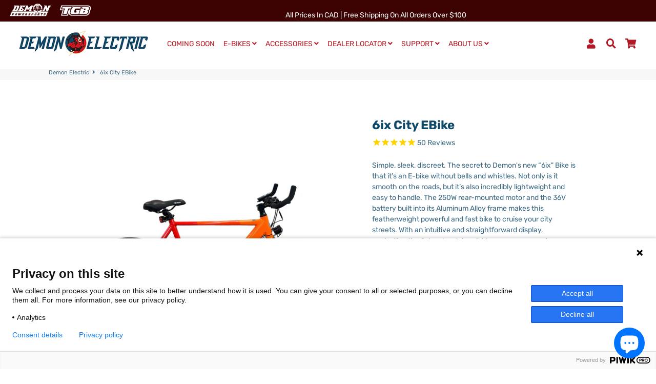

--- FILE ---
content_type: text/html; charset=utf-8
request_url: https://www.demonelectric.ca/products/6ix?variant=41543521829016
body_size: 58481
content:
<!doctype html>
<html class="no-js" lang="en">
  <head>
    <!-- Google Tag Manager -->
    <script async>
      (function(w,d,s,l,i){w[l]=w[l]||[];w[l].push({'gtm.start':
      new Date().getTime(),event:'gtm.js'});var f=d.getElementsByTagName(s)[0],
      j=d.createElement(s),dl=l!='dataLayer'?'&l='+l:'';j.async=true;j.src=
      'https://www.googletagmanager.com/gtm.js?id='+i+dl;f.parentNode.insertBefore(j,f);
      })(window,document,'script','dataLayer','GTM-5ZZJJKW');
    </script>
    <!-- End Google Tag Manager -->

    
<!--Content in content_for_header -->
<!--LayoutHub-Embed--><link rel="stylesheet" href="https://fonts.googleapis.com/css?display=swap&family=DM+Sans:100,200,300,400,500,600,700,800,900&display=swap|Crimson+Text:100,200,300,400,500,600,700,800,900&display=swap" /><link rel="stylesheet" type="text/css" href="[data-uri]" media="all">
<!--LH--><!--/LayoutHub-Embed--><!-- Basic page needs ================================================== -->
    <meta charset="utf-8">
    <meta http-equiv="X-UA-Compatible" content="IE=edge,chrome=1">
    <link rel="canonical" href="https://www.demonelectric.ca/products/6ix">
    <meta name="viewport" content="width=device-width,initial-scale=1,shrink-to-fit=no">
    <meta name="theme-color" content="#b31824">
    <meta name="apple-mobile-web-app-capable" content="yes">
    <meta name="mobile-web-app-capable" content="yes">
    <meta name="author" content="Debutify">
    <meta name="facebook-domain-verification" content="7wt9k544ynou1v8ltko2loelrao2ss">
    <meta name="p:domain_verify" content="d97c1f26304bfe90a1591081708bb09e">

    <!-- Fav icon ================================================== -->
    
      <link sizes="192x192" rel="shortcut icon" href="//www.demonelectric.ca/cdn/shop/files/LOGO_E_192x192.png?v=1614297160" type="image/png">
    

    <!-- Title and description ================================================== -->
    
    <title>
      6ix 27.5&quot; Electric City Bike | Demon Electric
      
      
      
    </title>

    
      <meta name="description" content="With the 6ix City E-Bike, you can enjoy a convenient and comfortable ride. Now you can cycle in style with an e-bike that&#39;s practical, versatile, and stylish - all in a package weighing just 40lbs.">
    
    

    <!-- Social meta ================================================== -->
    <!-- /snippets/social-meta-tags.liquid -->




<meta property="og:site_name" content="Demon Electric">
<meta property="og:url" content="https://www.demonelectric.ca/products/6ix">
<meta property="og:title" content="6ix City eBike">
<meta property="og:type" content="product">
<meta property="og:description" content="With the 6ix City E-Bike, you can enjoy a convenient and comfortable ride. Now you can cycle in style with an e-bike that&#39;s practical, versatile, and stylish - all in a package weighing just 40lbs.">

  <meta property="og:price:amount" content="2,099.00">
  <meta property="og:price:currency" content="CAD">

<meta property="og:image" content="http://www.demonelectric.ca/cdn/shop/files/6ix_Orange_LR_be77c758-07f2-4d96-8678-3da2a07053a2_1200x1200.jpg?v=1706651899"><meta property="og:image" content="http://www.demonelectric.ca/cdn/shop/files/6ix_Orange_RL2_58e2aa82-5d1b-4bff-858b-128eb2d939a0_1200x1200.jpg?v=1706651904"><meta property="og:image" content="http://www.demonelectric.ca/cdn/shop/files/6ix_Orange_RL_9e2774c0-ca01-4701-ab9b-e10a948ae24b_1200x1200.jpg?v=1706651908">
<meta property="og:image:secure_url" content="https://www.demonelectric.ca/cdn/shop/files/6ix_Orange_LR_be77c758-07f2-4d96-8678-3da2a07053a2_1200x1200.jpg?v=1706651899"><meta property="og:image:secure_url" content="https://www.demonelectric.ca/cdn/shop/files/6ix_Orange_RL2_58e2aa82-5d1b-4bff-858b-128eb2d939a0_1200x1200.jpg?v=1706651904"><meta property="og:image:secure_url" content="https://www.demonelectric.ca/cdn/shop/files/6ix_Orange_RL_9e2774c0-ca01-4701-ab9b-e10a948ae24b_1200x1200.jpg?v=1706651908">


<meta name="twitter:card" content="summary_large_image">
<meta name="twitter:title" content="6ix City eBike">
<meta name="twitter:description" content="With the 6ix City E-Bike, you can enjoy a convenient and comfortable ride. Now you can cycle in style with an e-bike that&#39;s practical, versatile, and stylish - all in a package weighing just 40lbs.">


    <!-- CSS ================================================== -->
    <link href="//www.demonelectric.ca/cdn/shop/t/32/assets/theme.scss.css?v=105152630028557636511759323984" rel="stylesheet" type="text/css" media="all" />

    <!-- Vendors ================================================== -->
    <link
      rel="stylesheet"
      href="https://use.fontawesome.com/releases/v5.7.2/css/all.css"
      integrity="sha384-fnmOCqbTlWIlj8LyTjo7mOUStjsKC4pOpQbqyi7RrhN7udi9RwhKkMHpvLbHG9Sr"
      crossorigin="anonymous"
    >

    <!-- Sections ================================================== -->

    <script async>
      window.theme = window.theme || {};
      theme.strings = {
        zoomClose: "Close (Esc)",
        zoomPrev: "Previous (Left arrow key)",
        zoomNext: "Next (Right arrow key)",
        moneyFormat: "${{amount}}",
        addressError: "Error looking up that address",
        addressNoResults: "No results for that address",
        addressQueryLimit: "You have exceeded the Google API usage limit. Consider upgrading to a \u003ca href=\"https:\/\/developers.google.com\/maps\/premium\/usage-limits\"\u003ePremium Plan\u003c\/a\u003e.",
        authError: "There was a problem authenticating your Google Maps account.",
        cartCookie: "Enable cookies to use the shopping cart"
      };
      theme.settings = {
        cartType: "drawer",
        gridType: null
      };
    </script>

    <script src="//www.demonelectric.ca/cdn/shop/t/32/assets/jquery-2.2.3.min.js?v=58211863146907186831722346526" type="text/javascript"></script>

    

    <script src="//www.demonelectric.ca/cdn/shop/t/32/assets/lazysizes.min.js?v=155223123402716617051722346527" async="async"></script>

    <script src="//www.demonelectric.ca/cdn/shop/t/32/assets/theme.js?v=102477892295607747651722346529" defer="defer"></script><!-- Header hook for plugins ================================================== -->
    <script>window.performance && window.performance.mark && window.performance.mark('shopify.content_for_header.start');</script><meta name="google-site-verification" content="cxZKEkmAdY5FjIAFazy1tAJ57Hb5tC89itYJfbt6_p0">
<meta name="google-site-verification" content="38viq2uXZvq5ySwme7Zm5DqrmN0snQpvyS8eRXkqOt0">
<meta id="shopify-digital-wallet" name="shopify-digital-wallet" content="/43649204376/digital_wallets/dialog">
<meta name="shopify-checkout-api-token" content="c92bbacd765c18a441a9f7a1ed1c253d">
<meta id="in-context-paypal-metadata" data-shop-id="43649204376" data-venmo-supported="false" data-environment="production" data-locale="en_US" data-paypal-v4="true" data-currency="CAD">
<link rel="alternate" type="application/json+oembed" href="https://www.demonelectric.ca/products/6ix.oembed">
<script async="async" src="/checkouts/internal/preloads.js?locale=en-CA"></script>
<link rel="preconnect" href="https://shop.app" crossorigin="anonymous">
<script async="async" src="https://shop.app/checkouts/internal/preloads.js?locale=en-CA&shop_id=43649204376" crossorigin="anonymous"></script>
<script id="apple-pay-shop-capabilities" type="application/json">{"shopId":43649204376,"countryCode":"CA","currencyCode":"CAD","merchantCapabilities":["supports3DS"],"merchantId":"gid:\/\/shopify\/Shop\/43649204376","merchantName":"Demon Electric","requiredBillingContactFields":["postalAddress","email","phone"],"requiredShippingContactFields":["postalAddress","email","phone"],"shippingType":"shipping","supportedNetworks":["visa","masterCard","amex","discover","interac","jcb"],"total":{"type":"pending","label":"Demon Electric","amount":"1.00"},"shopifyPaymentsEnabled":true,"supportsSubscriptions":true}</script>
<script id="shopify-features" type="application/json">{"accessToken":"c92bbacd765c18a441a9f7a1ed1c253d","betas":["rich-media-storefront-analytics"],"domain":"www.demonelectric.ca","predictiveSearch":true,"shopId":43649204376,"locale":"en"}</script>
<script>var Shopify = Shopify || {};
Shopify.shop = "demonelectric-2.myshopify.com";
Shopify.locale = "en";
Shopify.currency = {"active":"CAD","rate":"1.0"};
Shopify.country = "CA";
Shopify.theme = {"name":"demon-electric-theme\/main","id":139265605784,"schema_name":"Debutify","schema_version":"2.0.1","theme_store_id":null,"role":"main"};
Shopify.theme.handle = "null";
Shopify.theme.style = {"id":null,"handle":null};
Shopify.cdnHost = "www.demonelectric.ca/cdn";
Shopify.routes = Shopify.routes || {};
Shopify.routes.root = "/";</script>
<script type="module">!function(o){(o.Shopify=o.Shopify||{}).modules=!0}(window);</script>
<script>!function(o){function n(){var o=[];function n(){o.push(Array.prototype.slice.apply(arguments))}return n.q=o,n}var t=o.Shopify=o.Shopify||{};t.loadFeatures=n(),t.autoloadFeatures=n()}(window);</script>
<script>
  window.ShopifyPay = window.ShopifyPay || {};
  window.ShopifyPay.apiHost = "shop.app\/pay";
  window.ShopifyPay.redirectState = null;
</script>
<script id="shop-js-analytics" type="application/json">{"pageType":"product"}</script>
<script defer="defer" async type="module" src="//www.demonelectric.ca/cdn/shopifycloud/shop-js/modules/v2/client.init-shop-cart-sync_BdyHc3Nr.en.esm.js"></script>
<script defer="defer" async type="module" src="//www.demonelectric.ca/cdn/shopifycloud/shop-js/modules/v2/chunk.common_Daul8nwZ.esm.js"></script>
<script type="module">
  await import("//www.demonelectric.ca/cdn/shopifycloud/shop-js/modules/v2/client.init-shop-cart-sync_BdyHc3Nr.en.esm.js");
await import("//www.demonelectric.ca/cdn/shopifycloud/shop-js/modules/v2/chunk.common_Daul8nwZ.esm.js");

  window.Shopify.SignInWithShop?.initShopCartSync?.({"fedCMEnabled":true,"windoidEnabled":true});

</script>
<script>
  window.Shopify = window.Shopify || {};
  if (!window.Shopify.featureAssets) window.Shopify.featureAssets = {};
  window.Shopify.featureAssets['shop-js'] = {"shop-cart-sync":["modules/v2/client.shop-cart-sync_QYOiDySF.en.esm.js","modules/v2/chunk.common_Daul8nwZ.esm.js"],"init-fed-cm":["modules/v2/client.init-fed-cm_DchLp9rc.en.esm.js","modules/v2/chunk.common_Daul8nwZ.esm.js"],"shop-button":["modules/v2/client.shop-button_OV7bAJc5.en.esm.js","modules/v2/chunk.common_Daul8nwZ.esm.js"],"init-windoid":["modules/v2/client.init-windoid_DwxFKQ8e.en.esm.js","modules/v2/chunk.common_Daul8nwZ.esm.js"],"shop-cash-offers":["modules/v2/client.shop-cash-offers_DWtL6Bq3.en.esm.js","modules/v2/chunk.common_Daul8nwZ.esm.js","modules/v2/chunk.modal_CQq8HTM6.esm.js"],"shop-toast-manager":["modules/v2/client.shop-toast-manager_CX9r1SjA.en.esm.js","modules/v2/chunk.common_Daul8nwZ.esm.js"],"init-shop-email-lookup-coordinator":["modules/v2/client.init-shop-email-lookup-coordinator_UhKnw74l.en.esm.js","modules/v2/chunk.common_Daul8nwZ.esm.js"],"pay-button":["modules/v2/client.pay-button_DzxNnLDY.en.esm.js","modules/v2/chunk.common_Daul8nwZ.esm.js"],"avatar":["modules/v2/client.avatar_BTnouDA3.en.esm.js"],"init-shop-cart-sync":["modules/v2/client.init-shop-cart-sync_BdyHc3Nr.en.esm.js","modules/v2/chunk.common_Daul8nwZ.esm.js"],"shop-login-button":["modules/v2/client.shop-login-button_D8B466_1.en.esm.js","modules/v2/chunk.common_Daul8nwZ.esm.js","modules/v2/chunk.modal_CQq8HTM6.esm.js"],"init-customer-accounts-sign-up":["modules/v2/client.init-customer-accounts-sign-up_C8fpPm4i.en.esm.js","modules/v2/client.shop-login-button_D8B466_1.en.esm.js","modules/v2/chunk.common_Daul8nwZ.esm.js","modules/v2/chunk.modal_CQq8HTM6.esm.js"],"init-shop-for-new-customer-accounts":["modules/v2/client.init-shop-for-new-customer-accounts_CVTO0Ztu.en.esm.js","modules/v2/client.shop-login-button_D8B466_1.en.esm.js","modules/v2/chunk.common_Daul8nwZ.esm.js","modules/v2/chunk.modal_CQq8HTM6.esm.js"],"init-customer-accounts":["modules/v2/client.init-customer-accounts_dRgKMfrE.en.esm.js","modules/v2/client.shop-login-button_D8B466_1.en.esm.js","modules/v2/chunk.common_Daul8nwZ.esm.js","modules/v2/chunk.modal_CQq8HTM6.esm.js"],"shop-follow-button":["modules/v2/client.shop-follow-button_CkZpjEct.en.esm.js","modules/v2/chunk.common_Daul8nwZ.esm.js","modules/v2/chunk.modal_CQq8HTM6.esm.js"],"lead-capture":["modules/v2/client.lead-capture_BntHBhfp.en.esm.js","modules/v2/chunk.common_Daul8nwZ.esm.js","modules/v2/chunk.modal_CQq8HTM6.esm.js"],"checkout-modal":["modules/v2/client.checkout-modal_CfxcYbTm.en.esm.js","modules/v2/chunk.common_Daul8nwZ.esm.js","modules/v2/chunk.modal_CQq8HTM6.esm.js"],"shop-login":["modules/v2/client.shop-login_Da4GZ2H6.en.esm.js","modules/v2/chunk.common_Daul8nwZ.esm.js","modules/v2/chunk.modal_CQq8HTM6.esm.js"],"payment-terms":["modules/v2/client.payment-terms_MV4M3zvL.en.esm.js","modules/v2/chunk.common_Daul8nwZ.esm.js","modules/v2/chunk.modal_CQq8HTM6.esm.js"]};
</script>
<script>(function() {
  var isLoaded = false;
  function asyncLoad() {
    if (isLoaded) return;
    isLoaded = true;
    var urls = ["\/\/www.powr.io\/powr.js?powr-token=demonelectric-2.myshopify.com\u0026external-type=shopify\u0026shop=demonelectric-2.myshopify.com","https:\/\/cdn1.stamped.io\/files\/widget.min.js?shop=demonelectric-2.myshopify.com","https:\/\/app.layouthub.com\/shopify\/layouthub.js?shop=demonelectric-2.myshopify.com","https:\/\/static.klaviyo.com\/onsite\/js\/klaviyo.js?company_id=RAKfeg\u0026shop=demonelectric-2.myshopify.com","https:\/\/cdn.nfcube.com\/instafeed-94e48cb44d34567d1b3c96106787e8fc.js?shop=demonelectric-2.myshopify.com","\/\/cdn.shopify.com\/proxy\/b37ec9c49a4bd04bbfb3f365ce7daabc70de0fb198fcfca03e4a481694097c7b\/web-components.splitit.com\/upstream.js?shop=demonelectric-2.myshopify.com\u0026sp-cache-control=cHVibGljLCBtYXgtYWdlPTkwMA","https:\/\/shop-server.splitit.com\/get-on-site-messaging-script?shop=demonelectric-2.myshopify.com","https:\/\/widgetic.com\/sdk\/sdk.js?shop=demonelectric-2.myshopify.com","https:\/\/cdn.roseperl.com\/storelocator-prod\/setting\/demonelectric-2-1750216695.js?shop=demonelectric-2.myshopify.com","https:\/\/cdn.roseperl.com\/storelocator-prod\/wtb\/demonelectric-2-1750216695.js?shop=demonelectric-2.myshopify.com","https:\/\/cdn.roseperl.com\/storelocator-prod\/stockist-form\/demonelectric-2-1750216697.js?shop=demonelectric-2.myshopify.com","\/\/backinstock.useamp.com\/widget\/44016_1767156985.js?category=bis\u0026v=6\u0026shop=demonelectric-2.myshopify.com","https:\/\/cdn.roseperl.com\/storelocator-prod\/assets\/js\/afthpage.js?shop=demonelectric-2.myshopify.com"];
    for (var i = 0; i < urls.length; i++) {
      var s = document.createElement('script');
      s.type = 'text/javascript';
      s.async = true;
      s.src = urls[i];
      var x = document.getElementsByTagName('script')[0];
      x.parentNode.insertBefore(s, x);
    }
  };
  if(window.attachEvent) {
    window.attachEvent('onload', asyncLoad);
  } else {
    window.addEventListener('load', asyncLoad, false);
  }
})();</script>
<script id="__st">var __st={"a":43649204376,"offset":-18000,"reqid":"9e4b5cac-b4d7-4355-843a-f90aaeea30c2-1768975925","pageurl":"www.demonelectric.ca\/products\/6ix?variant=41543521829016","u":"c59719cb055e","p":"product","rtyp":"product","rid":7198564909208};</script>
<script>window.ShopifyPaypalV4VisibilityTracking = true;</script>
<script id="captcha-bootstrap">!function(){'use strict';const t='contact',e='account',n='new_comment',o=[[t,t],['blogs',n],['comments',n],[t,'customer']],c=[[e,'customer_login'],[e,'guest_login'],[e,'recover_customer_password'],[e,'create_customer']],r=t=>t.map((([t,e])=>`form[action*='/${t}']:not([data-nocaptcha='true']) input[name='form_type'][value='${e}']`)).join(','),a=t=>()=>t?[...document.querySelectorAll(t)].map((t=>t.form)):[];function s(){const t=[...o],e=r(t);return a(e)}const i='password',u='form_key',d=['recaptcha-v3-token','g-recaptcha-response','h-captcha-response',i],f=()=>{try{return window.sessionStorage}catch{return}},m='__shopify_v',_=t=>t.elements[u];function p(t,e,n=!1){try{const o=window.sessionStorage,c=JSON.parse(o.getItem(e)),{data:r}=function(t){const{data:e,action:n}=t;return t[m]||n?{data:e,action:n}:{data:t,action:n}}(c);for(const[e,n]of Object.entries(r))t.elements[e]&&(t.elements[e].value=n);n&&o.removeItem(e)}catch(o){console.error('form repopulation failed',{error:o})}}const l='form_type',E='cptcha';function T(t){t.dataset[E]=!0}const w=window,h=w.document,L='Shopify',v='ce_forms',y='captcha';let A=!1;((t,e)=>{const n=(g='f06e6c50-85a8-45c8-87d0-21a2b65856fe',I='https://cdn.shopify.com/shopifycloud/storefront-forms-hcaptcha/ce_storefront_forms_captcha_hcaptcha.v1.5.2.iife.js',D={infoText:'Protected by hCaptcha',privacyText:'Privacy',termsText:'Terms'},(t,e,n)=>{const o=w[L][v],c=o.bindForm;if(c)return c(t,g,e,D).then(n);var r;o.q.push([[t,g,e,D],n]),r=I,A||(h.body.append(Object.assign(h.createElement('script'),{id:'captcha-provider',async:!0,src:r})),A=!0)});var g,I,D;w[L]=w[L]||{},w[L][v]=w[L][v]||{},w[L][v].q=[],w[L][y]=w[L][y]||{},w[L][y].protect=function(t,e){n(t,void 0,e),T(t)},Object.freeze(w[L][y]),function(t,e,n,w,h,L){const[v,y,A,g]=function(t,e,n){const i=e?o:[],u=t?c:[],d=[...i,...u],f=r(d),m=r(i),_=r(d.filter((([t,e])=>n.includes(e))));return[a(f),a(m),a(_),s()]}(w,h,L),I=t=>{const e=t.target;return e instanceof HTMLFormElement?e:e&&e.form},D=t=>v().includes(t);t.addEventListener('submit',(t=>{const e=I(t);if(!e)return;const n=D(e)&&!e.dataset.hcaptchaBound&&!e.dataset.recaptchaBound,o=_(e),c=g().includes(e)&&(!o||!o.value);(n||c)&&t.preventDefault(),c&&!n&&(function(t){try{if(!f())return;!function(t){const e=f();if(!e)return;const n=_(t);if(!n)return;const o=n.value;o&&e.removeItem(o)}(t);const e=Array.from(Array(32),(()=>Math.random().toString(36)[2])).join('');!function(t,e){_(t)||t.append(Object.assign(document.createElement('input'),{type:'hidden',name:u})),t.elements[u].value=e}(t,e),function(t,e){const n=f();if(!n)return;const o=[...t.querySelectorAll(`input[type='${i}']`)].map((({name:t})=>t)),c=[...d,...o],r={};for(const[a,s]of new FormData(t).entries())c.includes(a)||(r[a]=s);n.setItem(e,JSON.stringify({[m]:1,action:t.action,data:r}))}(t,e)}catch(e){console.error('failed to persist form',e)}}(e),e.submit())}));const S=(t,e)=>{t&&!t.dataset[E]&&(n(t,e.some((e=>e===t))),T(t))};for(const o of['focusin','change'])t.addEventListener(o,(t=>{const e=I(t);D(e)&&S(e,y())}));const B=e.get('form_key'),M=e.get(l),P=B&&M;t.addEventListener('DOMContentLoaded',(()=>{const t=y();if(P)for(const e of t)e.elements[l].value===M&&p(e,B);[...new Set([...A(),...v().filter((t=>'true'===t.dataset.shopifyCaptcha))])].forEach((e=>S(e,t)))}))}(h,new URLSearchParams(w.location.search),n,t,e,['guest_login'])})(!0,!0)}();</script>
<script integrity="sha256-4kQ18oKyAcykRKYeNunJcIwy7WH5gtpwJnB7kiuLZ1E=" data-source-attribution="shopify.loadfeatures" defer="defer" src="//www.demonelectric.ca/cdn/shopifycloud/storefront/assets/storefront/load_feature-a0a9edcb.js" crossorigin="anonymous"></script>
<script crossorigin="anonymous" defer="defer" src="//www.demonelectric.ca/cdn/shopifycloud/storefront/assets/shopify_pay/storefront-65b4c6d7.js?v=20250812"></script>
<script data-source-attribution="shopify.dynamic_checkout.dynamic.init">var Shopify=Shopify||{};Shopify.PaymentButton=Shopify.PaymentButton||{isStorefrontPortableWallets:!0,init:function(){window.Shopify.PaymentButton.init=function(){};var t=document.createElement("script");t.src="https://www.demonelectric.ca/cdn/shopifycloud/portable-wallets/latest/portable-wallets.en.js",t.type="module",document.head.appendChild(t)}};
</script>
<script data-source-attribution="shopify.dynamic_checkout.buyer_consent">
  function portableWalletsHideBuyerConsent(e){var t=document.getElementById("shopify-buyer-consent"),n=document.getElementById("shopify-subscription-policy-button");t&&n&&(t.classList.add("hidden"),t.setAttribute("aria-hidden","true"),n.removeEventListener("click",e))}function portableWalletsShowBuyerConsent(e){var t=document.getElementById("shopify-buyer-consent"),n=document.getElementById("shopify-subscription-policy-button");t&&n&&(t.classList.remove("hidden"),t.removeAttribute("aria-hidden"),n.addEventListener("click",e))}window.Shopify?.PaymentButton&&(window.Shopify.PaymentButton.hideBuyerConsent=portableWalletsHideBuyerConsent,window.Shopify.PaymentButton.showBuyerConsent=portableWalletsShowBuyerConsent);
</script>
<script data-source-attribution="shopify.dynamic_checkout.cart.bootstrap">document.addEventListener("DOMContentLoaded",(function(){function t(){return document.querySelector("shopify-accelerated-checkout-cart, shopify-accelerated-checkout")}if(t())Shopify.PaymentButton.init();else{new MutationObserver((function(e,n){t()&&(Shopify.PaymentButton.init(),n.disconnect())})).observe(document.body,{childList:!0,subtree:!0})}}));
</script>
<link id="shopify-accelerated-checkout-styles" rel="stylesheet" media="screen" href="https://www.demonelectric.ca/cdn/shopifycloud/portable-wallets/latest/accelerated-checkout-backwards-compat.css" crossorigin="anonymous">
<style id="shopify-accelerated-checkout-cart">
        #shopify-buyer-consent {
  margin-top: 1em;
  display: inline-block;
  width: 100%;
}

#shopify-buyer-consent.hidden {
  display: none;
}

#shopify-subscription-policy-button {
  background: none;
  border: none;
  padding: 0;
  text-decoration: underline;
  font-size: inherit;
  cursor: pointer;
}

#shopify-subscription-policy-button::before {
  box-shadow: none;
}

      </style>

<script>window.performance && window.performance.mark && window.performance.mark('shopify.content_for_header.end');</script>

    <!-- "snippets/vitals-loader.liquid" was not rendered, the associated app was uninstalled -->

    <script src="//www.demonelectric.ca/cdn/shop/t/32/assets/modernizr.min.js?v=21391054748206432451722346526" type="text/javascript"></script>

    
    

    <!-- Start :  Code for custom CSS -->
    <link href="//www.demonelectric.ca/cdn/shop/t/32/assets/customLEIS.css?v=111896169943981419771722346526" rel="stylesheet" type="text/css" media="all" />
    <!-- End : Code for custom CSS -->

    <script async src="https://use.fontawesome.com/d2d3521ab9.js"></script>

    <link rel="stylesheet" href="https://cdnjs.cloudflare.com/ajax/libs/OwlCarousel2/2.1.3/assets/owl.carousel.min.css">
    <link rel="stylesheet" href="https://cdnjs.cloudflare.com/ajax/libs/font-awesome/4.7.0/css/font-awesome.min.css">
    <script src="https://cdnjs.cloudflare.com/ajax/libs/jquery/2.2.2/jquery.min.js"></script>
    <script src="https://cdnjs.cloudflare.com/ajax/libs/OwlCarousel2/2.1.3/owl.carousel.min.js"></script>

    <script async>
      window['_fs_debug'] = false;
      window['_fs_host'] = 'fullstory.com';
      window['_fs_script'] = 'edge.fullstory.com/s/fs.js';
      window['_fs_org'] = '18BZKJ';
      window['_fs_namespace'] = 'FS';
      (function(m,n,e,t,l,o,g,y){
          if (e in m) {if(m.console && m.console.log) { m.console.log('FullStory namespace conflict. Please set window["_fs_namespace"].');} return;}
          g=m[e]=function(a,b,s){g.q?g.q.push([a,b,s]):g._api(a,b,s);};g.q=[];
          o=n.createElement(t);o.async=1;o.crossOrigin='anonymous';o.src='https://'+_fs_script;
          y=n.getElementsByTagName(t)[0];y.parentNode.insertBefore(o,y);
          g.identify=function(i,v,s){g(l,{uid:i},s);if(v)g(l,v,s)};g.setUserVars=function(v,s){g(l,v,s)};g.event=function(i,v,s){g('event',{n:i,p:v},s)};
          g.anonymize=function(){g.identify(!!0)};
          g.shutdown=function(){g("rec",!1)};g.restart=function(){g("rec",!0)};
          g.log = function(a,b){g("log",[a,b])};
          g.consent=function(a){g("consent",!arguments.length||a)};
          g.identifyAccount=function(i,v){o='account';v=v||{};v.acctId=i;g(o,v)};
          g.clearUserCookie=function(){};
          g.setVars=function(n, p){g('setVars',[n,p]);};
          g._w={};y='XMLHttpRequest';g._w[y]=m[y];y='fetch';g._w[y]=m[y];
          if(m[y])m[y]=function(){return g._w[y].apply(this,arguments)};
          g._v="1.3.0";
      })(window,document,window['_fs_namespace'],'script','user');
    </script>

    <!-- Start : Get Quote Popup --><script defer>
      jQuery(document).ready(function($) {
          $(".owl-item a.getquote").click(function(){
           var pro_title_full = $(this).prev().prev().prev().text();
           var pro_title = pro_title_full.trim();
           var pro_url = $(this).prev().prev().prev().attr('href');
           var pro_body_subject = "Price Request For :" + pro_title;
           var pro_body_content = "Hi Demon Electric," + "\n" +"I'm interested in the price for your " +pro_title +" E-Bikes.";

           $(".GetQuotePopup_Body #ContactFormProTitle").attr('value',pro_body_subject);
           $(".GetQuotePopup_Body #ContactFormProURL").attr('value',"https://www.demonelectric.ca"+pro_url);

           $(".GetQuotePopup_Body #ContactFormMessage").text(pro_body_content);

          $(".GetQuotePopup").show();
        });

        $(".GetQuotePopup_X").click(function(){
          $(".GetQuotePopup").hide();
        });
      });
    </script>
    <!-- End : Get Quote Popup -->

    <script>
          $(".variant-color li ").click(function(){
        $(this).addClass('active').siblings('.active').removeClass('active');
      });
        });
    </script>
    <script
      defer
      src="https://cdn.debutify.com/scripts/production/ZGVtb25lbGVjdHJpYy0yLm15c2hvcGlmeS5jb20=/debutify_script_tags.js"
    ></script>

    

    
  <!-- BEGIN app block: shopify://apps/hulk-form-builder/blocks/app-embed/b6b8dd14-356b-4725-a4ed-77232212b3c3 --><!-- BEGIN app snippet: hulkapps-formbuilder-theme-ext --><script type="text/javascript">
  
  if (typeof window.formbuilder_customer != "object") {
        window.formbuilder_customer = {}
  }

  window.hulkFormBuilder = {
    form_data: {"form_beQ2wW3NZW_AF1z7OfdOOg":{"uuid":"beQ2wW3NZW_AF1z7OfdOOg","form_name":"Warranty Form","form_data":{"div_back_gradient_1":"#fff","div_back_gradient_2":"#fff","back_color":"#fff","form_title":"\u003ch3\u003eVoltura Warranty Form\u003c\/h3\u003e\n","form_submit":"Submit","after_submit":"hideAndmessage","after_submit_msg":"","captcha_enable":"no","label_style":"blockLabels","input_border_radius":"2","back_type":"transparent","input_back_color":"#fff","input_back_color_hover":"#fff","back_shadow":"none","label_font_clr":"#333333","input_font_clr":"#333333","button_align":"fullBtn","button_clr":"#fff","button_back_clr":"#333333","button_border_radius":"2","form_width":"600px","form_border_size":"2","form_border_clr":"#c7c7c7","form_border_radius":"1","label_font_size":"14","input_font_size":"12","button_font_size":"16","form_padding":"35","input_border_color":"#ccc","input_border_color_hover":"#ccc","btn_border_clr":"#333333","btn_border_size":"1","form_name":"Warranty Form","":"prodasst@pdintl.ca","form_emails":"salestech@pdintl.ca,marketing2@pdintl.ca,customersupport1@pdintl.ca,prodcoordinator1@pdintl.ca,prodasst@pdintl.ca","admin_email_subject":"New form submission received.","admin_email_message":"Hi [first-name of store owner],\u003cbr\u003eSomeone just submitted a response to your form.\u003cbr\u003ePlease find the details below:","form_access_message":"\u003cp\u003ePlease login to access the form\u003cbr\u003eDo not have an account? Create account\u003c\/p\u003e","notification_email_send":true,"pass_referrer_url_on_email":false,"form_description":"\u003cp\u003e\u003c!-- x-tinymce\/html --\u003e\u003cbr \/\u003e\nThank you for purchasing a Voltura e-bike.\u003c\/p\u003e\n\n\u003cp\u003eThis warranty form is designed to assist you in reporting any issues you may encounter with your product. Please fill out the form below to initiate the warranty process.\u003c\/p\u003e\n","formElements":[{"type":"text","position":0,"label":"First Name","customClass":"","halfwidth":"yes","Conditions":{},"page_number":1},{"type":"text","position":1,"label":"Last Name","halfwidth":"yes","Conditions":{},"page_number":1},{"type":"email","position":2,"label":"Email","required":"yes","email_confirm":"yes","Conditions":{},"halfwidth":"no","page_number":1},{"Conditions":{},"type":"text","position":3,"label":"Phone Number","required":"yes","halfwidth":"no","page_number":1},{"Conditions":{},"type":"text","position":4,"label":"Order Number","required":"yes","halfwidth":"yes","page_number":1},{"Conditions":{},"type":"newdate","position":5,"label":"Date Purchased","required":"yes","halfwidth":"yes","page_number":1},{"Conditions":{},"type":"select","position":6,"label":"E-Bike Model","required":"yes","values":"6ix (PEB-18)\nPhantom (PEB-19)","elementCost":{},"halfwidth":"yes","page_number":1},{"Conditions":{},"type":"text","position":7,"label":"VIN \/ Serial Number (Refer to manual, located on bottom of bike)","required":"yes","halfwidth":"yes","page_number":1},{"Conditions":{},"type":"image","position":8,"label":"Or attach image of VIN \/ Serial Number ","enable_drag_and_drop":"yes","page_number":1},{"type":"textarea","position":9,"label":"Description of Issue","required":"yes","Conditions":{},"page_number":1},{"Conditions":{},"type":"image","position":10,"label":"Attach Any Supporting Images","imageMultiple":"yes","enable_drag_and_drop":"yes","page_number":1}]},"is_spam_form":false,"shop_uuid":"ajLcv_q5FQkXQHcLCPm51Q","shop_timezone":"America\/New_York","shop_id":108821,"shop_is_after_submit_enabled":true,"shop_shopify_plan":"shopify_plus","shop_shopify_domain":"demonelectric-2.myshopify.com","shop_remove_watermark":false,"shop_created_at":"2024-06-04T16:20:54.657-05:00"},"form_NhZRAjoT0GdqTtbSvCAgrg":{"uuid":"NhZRAjoT0GdqTtbSvCAgrg","form_name":"Warranty Claim Form","form_data":{"div_back_gradient_1":"#fff","div_back_gradient_2":"#fff","back_color":"#fff","form_title":"\u003ch3\u003eContact Us\u003c\/h3\u003e","form_submit":"Submit","after_submit":"hideAndmessage","after_submit_msg":"\u003cp\u003eThanks for submiting a warranty claim. Our customer support team will reach out to you in 24-48 hours. If 48 hours have passed and you have not gotten a follow-up email, please email customersupport1@pdintl.ca. You can also email us for any questions you may have about this process.\u003c\/p\u003e\n","captcha_enable":"no","label_style":"blockLabels","input_border_radius":"2","back_type":"transparent","input_back_color":"#fff","input_back_color_hover":"#fff","back_shadow":"none","label_font_clr":"#333333","input_font_clr":"#333333","button_align":"fullBtn","button_clr":"#fff","button_back_clr":"#333333","button_border_radius":"2","form_width":"600px","form_border_size":"2","form_border_clr":"#c7c7c7","form_border_radius":"1","label_font_size":"14","input_font_size":"12","button_font_size":"16","form_padding":"35","input_border_color":"#ccc","input_border_color_hover":"#ccc","btn_border_clr":"#333333","btn_border_size":"1","form_name":"Warranty Claim Form","":"","form_emails":"customersupport1@pdintl.ca,pdisales@pdintl.ca,marketing2@pdintl.ca,prodcoordinator1@pdintl.ca,prodasst@pdintl.ca","admin_email_subject":"New form submission received.","admin_email_message":"Hi [first-name of store owner],\u003cbr\u003eSomeone just submitted a response to your form.\u003cbr\u003ePlease find the details below:","form_access_message":"\u003cp\u003ePlease login to access the form\u003cbr\u003eDo not have an account? Create account\u003c\/p\u003e","notification_email_send":true,"pass_referrer_url_on_email":false,"formElements":[{"type":"text","position":0,"label":"Full Name","customClass":"","halfwidth":"yes","Conditions":{},"required":"yes","page_number":1},{"type":"email","position":1,"label":"Email","required":"yes","email_confirm":"yes","Conditions":{},"halfwidth":"yes","page_number":1},{"Conditions":{},"type":"image","position":2,"label":"Image of serial number (refer to manual)","required":"yes","enable_drag_and_drop":"yes","page_number":1},{"Conditions":{},"type":"textarea","position":3,"label":"Description of Issue","required":"yes","page_number":1},{"Conditions":{},"type":"file","position":4,"label":"Image\/Video of Issue","imageMultiple":"yes","enable_drag_and_drop":"yes","required":"yes","page_number":1},{"Conditions":{},"type":"checkbox","position":5,"label":"Have you registered warranty for your EBike?","required":"yes","result_in_yes_no":"yes","checked":"no","page_number":1},{"Conditions":{"SelectedElemenet":"Have you registered warranty for your EBike?","SelectedElemenetCount":5,"SelectedValue":"Off"},"type":"text","position":6,"label":"Bike Part Number","halfwidth":"yes","required":"yes","page_number":1},{"Conditions":{"SelectedElemenet":"Have you registered warranty for your EBike?","SelectedElemenetCount":5,"SelectedValue":"Off"},"type":"text","position":7,"label":"Order Number","halfwidth":"yes","required":"yes","page_number":1},{"Conditions":{"SelectedElemenet":"Have you registered warranty for your EBike?","SelectedElemenetCount":5,"SelectedValue":"Off"},"type":"newdate","position":8,"label":"Purchase Date","date_limit":"no","disable_future_dates":"no","required":"yes","page_number":1,"disable_day":"no"},{"Conditions":{"SelectedElemenet":"Have you registered warranty for your EBike?","SelectedElemenetCount":5,"SelectedValue":"Off"},"type":"text","position":9,"label":"Who did you purchase from?","required":"yes","page_number":1}]},"is_spam_form":false,"shop_uuid":"ajLcv_q5FQkXQHcLCPm51Q","shop_timezone":"America\/New_York","shop_id":108821,"shop_is_after_submit_enabled":true,"shop_shopify_plan":"shopify_plus","shop_shopify_domain":"demonelectric-2.myshopify.com","shop_remove_watermark":false,"shop_created_at":"2024-06-04T16:20:54.657-05:00"}},
    shop_data: {"shop_ajLcv_q5FQkXQHcLCPm51Q":{"shop_uuid":"ajLcv_q5FQkXQHcLCPm51Q","shop_timezone":"America\/New_York","shop_id":108821,"shop_is_after_submit_enabled":true,"shop_shopify_plan":"Shopify Plus","shop_shopify_domain":"demonelectric-2.myshopify.com","shop_created_at":"2024-06-04T16:20:54.657-05:00","is_skip_metafield":false,"shop_deleted":false,"shop_disabled":false}},
    settings_data: {"shop_settings":{"shop_customise_msgs":[],"default_customise_msgs":{"is_required":"is required","thank_you":"Thank you! The form was submitted successfully.","processing":"Processing...","valid_data":"Please provide valid data","valid_email":"Provide valid email format","valid_tags":"HTML Tags are not allowed","valid_phone":"Provide valid phone number","valid_captcha":"Please provide valid captcha response","valid_url":"Provide valid URL","only_number_alloud":"Provide valid number in","number_less":"must be less than","number_more":"must be more than","image_must_less":"Image must be less than 20MB","image_number":"Images allowed","image_extension":"Invalid extension! Please provide image file","error_image_upload":"Error in image upload. Please try again.","error_file_upload":"Error in file upload. Please try again.","your_response":"Your response","error_form_submit":"Error occur.Please try again after sometime.","email_submitted":"Form with this email is already submitted","invalid_email_by_zerobounce":"The email address you entered appears to be invalid. Please check it and try again.","download_file":"Download file","card_details_invalid":"Your card details are invalid","card_details":"Card details","please_enter_card_details":"Please enter card details","card_number":"Card number","exp_mm":"Exp MM","exp_yy":"Exp YY","crd_cvc":"CVV","payment_value":"Payment amount","please_enter_payment_amount":"Please enter payment amount","address1":"Address line 1","address2":"Address line 2","city":"City","province":"Province","zipcode":"Zip code","country":"Country","blocked_domain":"This form does not accept addresses from","file_must_less":"File must be less than 20MB","file_extension":"Invalid extension! Please provide file","only_file_number_alloud":"files allowed","previous":"Previous","next":"Next","must_have_a_input":"Please enter at least one field.","please_enter_required_data":"Please enter required data","atleast_one_special_char":"Include at least one special character","atleast_one_lowercase_char":"Include at least one lowercase character","atleast_one_uppercase_char":"Include at least one uppercase character","atleast_one_number":"Include at least one number","must_have_8_chars":"Must have 8 characters long","be_between_8_and_12_chars":"Be between 8 and 12 characters long","please_select":"Please Select","phone_submitted":"Form with this phone number is already submitted","user_res_parse_error":"Error while submitting the form","valid_same_values":"values must be same","product_choice_clear_selection":"Clear Selection","picture_choice_clear_selection":"Clear Selection","remove_all_for_file_image_upload":"Remove All","invalid_file_type_for_image_upload":"You can't upload files of this type.","invalid_file_type_for_signature_upload":"You can't upload files of this type.","max_files_exceeded_for_file_upload":"You can not upload any more files.","max_files_exceeded_for_image_upload":"You can not upload any more files.","file_already_exist":"File already uploaded","max_limit_exceed":"You have added the maximum number of text fields.","cancel_upload_for_file_upload":"Cancel upload","cancel_upload_for_image_upload":"Cancel upload","cancel_upload_for_signature_upload":"Cancel upload"},"shop_blocked_domains":[]}},
    features_data: {"shop_plan_features":{"shop_plan_features":["unlimited-forms","full-design-customization","export-form-submissions","multiple-recipients-for-form-submissions","multiple-admin-notifications","enable-captcha","unlimited-file-uploads","save-submitted-form-data","set-auto-response-message","conditional-logic","form-banner","save-as-draft-facility","include-user-response-in-admin-email","disable-form-submission","file-upload"]}},
    shop: null,
    shop_id: null,
    plan_features: null,
    validateDoubleQuotes: false,
    assets: {
      extraFunctions: "https://cdn.shopify.com/extensions/019bb5ee-ec40-7527-955d-c1b8751eb060/form-builder-by-hulkapps-50/assets/extra-functions.js",
      extraStyles: "https://cdn.shopify.com/extensions/019bb5ee-ec40-7527-955d-c1b8751eb060/form-builder-by-hulkapps-50/assets/extra-styles.css",
      bootstrapStyles: "https://cdn.shopify.com/extensions/019bb5ee-ec40-7527-955d-c1b8751eb060/form-builder-by-hulkapps-50/assets/theme-app-extension-bootstrap.css"
    },
    translations: {
      htmlTagNotAllowed: "HTML Tags are not allowed",
      sqlQueryNotAllowed: "SQL Queries are not allowed",
      doubleQuoteNotAllowed: "Double quotes are not allowed",
      vorwerkHttpWwwNotAllowed: "The words \u0026#39;http\u0026#39; and \u0026#39;www\u0026#39; are not allowed. Please remove them and try again.",
      maxTextFieldsReached: "You have added the maximum number of text fields.",
      avoidNegativeWords: "Avoid negative words: Don\u0026#39;t use negative words in your contact message.",
      customDesignOnly: "This form is for custom designs requests. For general inquiries please contact our team at info@stagheaddesigns.com",
      zerobounceApiErrorMsg: "We couldn\u0026#39;t verify your email due to a technical issue. Please try again later.",
    }

  }

  

  window.FbThemeAppExtSettingsHash = {}
  
</script><!-- END app snippet --><!-- END app block --><!-- BEGIN app block: shopify://apps/sami-b2b-lock/blocks/app-embed/8d86a3b4-97b3-44ab-adc1-ec01c5a89da9 -->
 


  <script>

    window.Samita = window.Samita || {}
    Samita.SamitaLocksAccessParams = Samita.SamitaLocksAccessParams || {}
    Samita.SamitaLocksAccessParams.settings =  {"general":{"price_atc":"plain_text","effect_button":"ripple","placeholder_message":true,"placeholder_templateLock":true},"template":{"text_color":"#000","btn_bg_color":"#7396a2","bg_placeholder":"#f3f3f3","btn_text_color":"#ffffff","bg_notification":"#fff","input_box_shadow":"#ccc","plain_text_color":"#230d0d","color_placeholder":"#000","button_priceAtc_bg":"#5487a0","input_passcode_color":"#000","button_priceAtc_color":"#fff","input_passcode_background":"#ffffff"},"bannerWatermark":true};
    Samita.SamitaLocksAccessParams.locks =  [{"id":11326,"shop_id":5161,"name":"Ethan's Dealer Dimsum Lock","access":1,"resources_conditional":{"type":["passcode"],"customer":{"logic":[[{"type":"tagged_with","value":null}]],"source":"rules","listManual":[]},"passcode":{"code":null,"message":"Please Enter the Passcode","listCode":["hello"]},"redirect":{"type":"login"},"secretLink":{"code":["1234"],"links":[],"message":"ha","resources":"products"}},"resources_lock":{"url":null,"page":["/pages/bulk-order-by-sku"],"type":"page","blogs":{"active":"blogs","selectedBlogs":[],"selectedArticles":[]},"exclude":{"url":[],"active":false},"setting":["all"],"hideList":false,"products":[],"PreviewLink":"demonelectric-2.myshopify.com/pages/bulk-order-by-sku","collections":[],"grandAccess":{"time":1,"interval":"hour"},"limitProduct":"manual","allowHomePage":true},"status":1,"flags":{"unexpectedError":false},"created_at":"2024-07-04T21:21:30.000000Z","updated_at":"2024-07-08T14:25:53.000000Z"}];
    Samita.SamitaLocksAccessParams.themeStoreId = Shopify.theme.theme_store_id;
    Samita.SamitaLocksAccessParams.ShopUrl = Shopify.shop;
    Samita.SamitaLocksAccessParams.features =  {};
    Samita.SamitaLocksAccessParams.themeInfo  = [{"id":127145050264,"name":"debutify Debutify 2.0.4 [LEIS] - Feb 24, 2022","role":"unpublished","theme_store_id":null,"selected":false,"theme_name":"Debutify","theme_version":"2.0.1"},{"id":127360139416,"name":"Copy of Debutify 2.0.3 [LEIS] Black Friday Banner","role":"unpublished","theme_store_id":null,"selected":false,"theme_name":"Debutify","theme_version":"2.0.1"},{"id":127393759384,"name":"debutify Copy of Copy of Debutify 2.0.3 [LEIS]","role":"unpublished","theme_store_id":null,"selected":false,"theme_name":"Debutify","theme_version":"2.0.1"},{"id":127457231000,"name":"debutify Copy of Copy of Debutify 2.0.3 [LEIS]","role":"unpublished","theme_store_id":null,"selected":false,"theme_name":"Debutify","theme_version":"2.0.1"},{"id":127622774936,"name":"debutify Copy of Debutify 2.0.4 [LEIS]","role":"unpublished","theme_store_id":null,"selected":false,"theme_name":"Debutify","theme_version":"2.0.1"},{"id":127697715352,"name":"debutify Copy of Debutify 2.0.4 [New Bikes]","role":"unpublished","theme_store_id":null,"selected":false,"theme_name":"Debutify","theme_version":"2.0.1"},{"id":127926861976,"name":"Copy of Copy of Debutify 2.0.4 [04.18.2022]","role":"unpublished","theme_store_id":null,"selected":false,"theme_name":"Debutify","theme_version":"2.0.1"},{"id":127939936408,"name":"debutify Copy of Copy of Debutify 2.0.4 [New Menu]","role":"unpublished","theme_store_id":null,"selected":false,"theme_name":"Debutify","theme_version":"2.0.1"},{"id":128157122712,"name":"Copy of Copy of Debutify 2.0.4 [New Bikes]","role":"unpublished","theme_store_id":null,"selected":false,"theme_name":"Debutify","theme_version":"2.0.1"},{"id":128884867224,"name":"Copy of Copy of Debutify 2.0.4 [New Bikes]","role":"unpublished","theme_store_id":null,"selected":false,"theme_name":"Debutify","theme_version":"2.0.1"},{"id":128884965528,"name":"Copy of Copy of Debutify 2.0.4 [New Bikes]","role":"unpublished","theme_store_id":null,"selected":false,"theme_name":"Debutify","theme_version":"2.0.1"},{"id":130740813976,"name":"debutify Copy of Debutify 2.0.4 [New Homepage]","role":"unpublished","theme_store_id":null,"selected":false,"theme_name":"Debutify","theme_version":"2.0.1"},{"id":130841804952,"name":"Copy of Copy of Debutify 2.0.4 [No Price E-Bikes]","role":"unpublished","theme_store_id":null,"selected":false,"theme_name":"Debutify","theme_version":"2.0.1"},{"id":130841968792,"name":"debutify [PLUS VR] Debutify 2.0.4 [New Bikes]","role":"unpublished","theme_store_id":null,"selected":false,"theme_name":"Debutify","theme_version":"2.0.1"},{"id":131025731736,"name":"debutify Debutify 2.0.5 [Update + Dealer Locator]","role":"unpublished","theme_store_id":null,"selected":true,"theme_name":"Debutify","theme_version":"2.0.1"},{"id":131237970072,"name":"debutify MAY LEIS BACKUP [Update + Dealer Locator]","role":"unpublished","theme_store_id":null,"selected":false,"theme_name":"Debutify","theme_version":"2.0.1"},{"id":131351249048,"name":"Copy of Debutify 2.0.5 [Update + Dealer Locator]","role":"unpublished","theme_store_id":null,"selected":false,"theme_name":"Debutify","theme_version":"2.0.1"},{"id":131494805656,"name":"Copy of Debutify 2.0.5 [Update + Dealer Locator]","role":"unpublished","theme_store_id":null,"selected":false,"theme_name":"Debutify","theme_version":"2.0.1"},{"id":132802281624,"name":"Copy of debutify Debutify 2.0.5 [Update + Deale...","role":"unpublished","theme_store_id":null,"selected":false,"theme_name":"Debutify","theme_version":"2.0.1"},{"id":132805722264,"name":"Copy of debutify Debutify 2.0.5 [Update + Deale...","role":"unpublished","theme_store_id":null,"selected":false,"theme_name":"Debutify","theme_version":"2.0.1"},{"id":105483567256,"name":"debutify Debutify 2.0.2","role":"unpublished","theme_store_id":null,"selected":false,"theme_name":"Debutify","theme_version":"2.0.1"},{"id":135474938008,"name":"Ethan's related","role":"unpublished","theme_store_id":null,"selected":false,"theme_name":"Debutify","theme_version":"2.0.1"},{"id":135833813144,"name":"Ethan's product page update","role":"unpublished","theme_store_id":null,"selected":false,"theme_name":"Debutify","theme_version":"2.0.1"},{"id":139265605784,"name":"demon-electric-theme/main","role":"main","theme_store_id":null,"selected":false,"theme_name":"Debutify","theme_version":"2.0.1"},{"id":139271307416,"name":"demon-electric-theme/Gary-clone","role":"unpublished","theme_store_id":null,"selected":false,"theme_name":"Debutify","theme_version":"2.0.1"},{"id":140195758232,"name":"demon-electric-theme/Jerry-clone","role":"unpublished","theme_store_id":null,"selected":false,"theme_name":"Debutify","theme_version":"2.0.1"},{"id":140362809496,"name":"Copy of demon-electric-theme/main","role":"unpublished","theme_store_id":null,"selected":false,"theme_name":"Debutify","theme_version":"2.0.1"},{"id":144248471704,"name":"demon-electric-theme/dev-env","role":"unpublished","theme_store_id":null,"selected":false,"theme_name":"Debutify","theme_version":"2.0.1"},{"id":110496907416,"name":"debutify Backup of Debutify 2.0.2","role":"unpublished","theme_store_id":null,"selected":false,"theme_name":"Debutify","theme_version":"2.0.1"},{"id":116333576344,"name":"debutify Debutify 2.0.2 [Afterpay edits 12/21/20]","role":"unpublished","theme_store_id":null,"selected":false,"theme_name":"Debutify","theme_version":"2.0.1"},{"id":120614092952,"name":"debutify Debutify 2.0.2 [Afterpay edits 03/10/21]","role":"unpublished","theme_store_id":null,"selected":false,"theme_name":"Debutify","theme_version":"2.0.1"},{"id":123298054296,"name":"debutify Debutify 2.0.2 [LEIS]","role":"unpublished","theme_store_id":null,"selected":false,"theme_name":"Debutify","theme_version":"2.0.1"},{"id":126321328280,"name":"debutify Debutify 2.0.3 [LEIS]","role":"unpublished","theme_store_id":null,"selected":false,"theme_name":"Debutify","theme_version":"2.0.1"},{"id":126433329304,"name":"Debutify 2.0.2 [LEIS Product Page Sections]","role":"unpublished","theme_store_id":null,"selected":false,"theme_name":"Debutify","theme_version":"2.0.1"}];
    Samita.SamitaLocksAccessParams.appUrl = "https:\/\/lock.samita.io\/";
    Samita.SamitaLocksAccessParams.selector = {"theme_store_id":null,"theme_name":"Baseline","product":{"price":"div[data-price-wrapper]","btnAtc":".add-to-cart-container > button","mainContent":"main#MainContent"},"collection":{"productSelector":"ul.grid.grid-cols-1 li.bg-primary-background","collectionSelect":"ul.grid.grid-cols-1 li.relative.bg-primary-background.w-full","price":".relative .text-center.mt-1","btnAtc":""},"searchPage":{"productSelector":"ul.grid.grid-cols-1 li.bg-primary-background","price":".relative .text-center.mt-1","btnAtc":""},"otherPage":{"productSelector":"ul.grid.grid-cols-1 li.bg-primary-background","collectionSelect":"ul.grid.grid-cols-1 li.relative.bg-primary-background.w-full","price":".relative .text-center.mt-1","btnAtc":""},"index":{"productSelector":"ul.grid.grid-cols-1 li.bg-secondary-background","collectionSelect":"ul.grid.grid-cols-1 li.relative.bg-primary-background.w-full","price":".relative .text-center.mt-1","btnAtc":""}};
    Samita.SamitaLocksAccessParams.translation = {"default":{"general":{"Back":"Back","Submit":"Submit","Enter_passcode":"Enter passcode","Passcode_empty":"Passcode cant be empty !!","secret_lock_atc":"You cannot see the add to cart of this product !!","title_linkScret":"The link is locked !!","customer_lock_atc":"Button add to cart has been lock !!","secret_lock_price":"You cannot see the price of this product !!","Login_to_see_price":"Login to see price","Passcode_incorrect":"Passcode is incorrect !!","customer_lock_price":"Price had been locked !!","Login_to_Add_to_cart":"Login to Add to cart","notification_linkScret":"resource accessible only with secret link","This_resource_has_been_locked":"This resource has been locked","please_enter_passcode_to_unlock":"Please enter your passcode to unlock this resource"}}};
    Samita.SamitaLocksAccessParams.locale = "en";
    Samita.SamitaLocksAccessParams.current_locale = "en";
    Samita.SamitaLocksAccessParams.ListHandle = [];
    Samita.SamitaLocksAccessParams.ProductsLoad = [];
    Samita.SamitaLocksAccessParams.proxy_url = "/apps/samita-lock"
    Samita.SamitaLocksAccessParams.tokenStorefrontSamiLock = "";

    if(window?.Shopify?.designMode){
        window.Samita.SamitaLocksAccessParams.locks = [];
    }

    
      document.querySelector('html').classList.add('smt-loadding');
    

    
    

    

    


    Samita.SamitaLocksAccessParams.product ={"id":7198564909208,"title":"6ix City eBike","handle":"6ix","description":"\u003cp\u003e\u003cspan data-mce-fragment=\"1\" data-contrast=\"none\" lang=\"EN-US\" class=\"TextRun SCXW46612126 BCX9\" xml:lang=\"EN-US\"\u003e\u003cspan data-mce-fragment=\"1\" class=\"NormalTextRun SCXW46612126 BCX9\" data-ccp-parastyle=\"Body\"\u003eSimple, sleek, discreet. The secret to Demon's new \u003c\/span\u003e\u003cspan data-mce-fragment=\"1\" class=\"NormalTextRun SCXW46612126 BCX9\" data-ccp-parastyle=\"Body\"\u003e“\u003c\/span\u003e\u003cspan data-mce-fragment=\"1\" class=\"NormalTextRun SCXW46612126 BCX9\" data-ccp-parastyle=\"Body\"\u003e6ix\" Bike is that it\u003c\/span\u003e\u003cspan data-mce-fragment=\"1\" class=\"NormalTextRun SCXW46612126 BCX9\" data-ccp-parastyle=\"Body\"\u003e’\u003c\/span\u003e\u003cspan data-mce-fragment=\"1\" class=\"NormalTextRun SCXW46612126 BCX9\" data-ccp-parastyle=\"Body\"\u003es an E-bike without bells and whistles. Not only is it smooth on the roads, but it\u003c\/span\u003e\u003cspan data-mce-fragment=\"1\" class=\"NormalTextRun SCXW46612126 BCX9\" data-ccp-parastyle=\"Body\"\u003e’\u003c\/span\u003e\u003cspan data-mce-fragment=\"1\" class=\"NormalTextRun SCXW46612126 BCX9\" data-ccp-parastyle=\"Body\"\u003es also incredibly lightweight and easy to handle. The 250W rear-mounted motor and the 36V battery built into its \u003c\/span\u003e\u003cspan data-mce-fragment=\"1\" class=\"NormalTextRun SpellingErrorV2 SCXW46612126 BCX9\" data-ccp-parastyle=\"Body\"\u003eAluminum\u003c\/span\u003e\u003cspan data-mce-fragment=\"1\" class=\"NormalTextRun SCXW46612126 BCX9\" data-ccp-parastyle=\"Body\"\u003e Alloy frame makes this featherweight powerful and fast bike to cruise your city streets. With an intuitive and straightforward display, controlling the \u003c\/span\u003e\u003cspan data-mce-fragment=\"1\" class=\"NormalTextRun ContextualSpellingAndGrammarErrorV2 SCXW46612126 BCX9\" data-ccp-parastyle=\"Body\"\u003e9-level\u003c\/span\u003e\u003cspan data-mce-fragment=\"1\" class=\"NormalTextRun SCXW46612126 BCX9\" data-ccp-parastyle=\"Body\"\u003e pedal assist is as easy as pressing on, and taking off. Quickly go from \u003c\/span\u003e\u003cspan data-mce-fragment=\"1\" class=\"NormalTextRun SpellingErrorV2 SCXW46612126 BCX9\" data-ccp-parastyle=\"Body\"\u003eBellwoods\u003c\/span\u003e\u003cspan data-mce-fragment=\"1\" class=\"NormalTextRun SCXW46612126 BCX9\" data-ccp-parastyle=\"Body\"\u003e to Woodbine (15 km\/9 mi) at a \u003c\/span\u003e\u003cspan data-mce-fragment=\"1\" class=\"NormalTextRun ContextualSpellingAndGrammarErrorV2 SCXW46612126 BCX9\" data-ccp-parastyle=\"Body\"\u003emoment's\u003c\/span\u003e\u003cspan data-mce-fragment=\"1\" class=\"NormalTextRun SCXW46612126 BCX9\" data-ccp-parastyle=\"Body\"\u003e notice, and enjoy those views with Demon\u003c\/span\u003e\u003cspan data-mce-fragment=\"1\" class=\"NormalTextRun SCXW46612126 BCX9\" data-ccp-parastyle=\"Body\"\u003e’\u003c\/span\u003e\u003cspan data-mce-fragment=\"1\" class=\"NormalTextRun SCXW46612126 BCX9\" data-ccp-parastyle=\"Body\"\u003es \u003c\/span\u003e\u003cspan data-mce-fragment=\"1\" class=\"NormalTextRun SCXW46612126 BCX9\" data-ccp-parastyle=\"Body\"\u003e“\u003c\/span\u003e\u003cspan data-mce-fragment=\"1\" class=\"NormalTextRun SCXW46612126 BCX9\" data-ccp-parastyle=\"Body\"\u003e6ix\u003c\/span\u003e\u003cspan data-mce-fragment=\"1\" class=\"NormalTextRun SCXW46612126 BCX9\" data-ccp-parastyle=\"Body\"\u003e”\u003c\/span\u003e\u003cspan data-mce-fragment=\"1\" class=\"NormalTextRun SCXW46612126 BCX9\" data-ccp-parastyle=\"Body\"\u003e. \u003c\/span\u003e\u003c\/span\u003e\u003cspan data-mce-fragment=\"1\" class=\"EOP SCXW46612126 BCX9\" data-ccp-props='{\"134233117\":false,\"134233118\":false,\"201341983\":0,\"335551550\":1,\"335551620\":1,\"335559685\":0,\"335559731\":0,\"335559737\":0,\"335559740\":240}'\u003e \u003c\/span\u003e\u003c\/p\u003e\n\u003cul\u003e\n\u003cli\u003e\n\u003cstrong\u003eMotor:\u003c\/strong\u003e 250W Rear Mounted Brushless Motor\u003c\/li\u003e\n\u003cli\u003e\n\u003cstrong\u003eRange:\u003c\/strong\u003e 50 km – 60 km \/ 31 mi - 37 mi\u003c\/li\u003e\n\u003cli\u003e\n\u003cstrong\u003eBattery:\u003c\/strong\u003e 36V\/10.5Ah\u003c\/li\u003e\n\u003cli\u003e\n\u003cstrong\u003eBrake:\u003c\/strong\u003e Bolids Hydraulic Disc Brake\u003c\/li\u003e\n\u003cli\u003e\n\u003cstrong\u003eTires:\u003c\/strong\u003e Kenda 27.5\" x 1.5\" \u003c\/li\u003e\n\u003cli\u003e\n\u003cstrong\u003eWeight Capacity:\u003c\/strong\u003e 265 lbs\u003c\/li\u003e\n\u003c\/ul\u003e\n\u003cp\u003e\u003ca href=\"https:\/\/cdn.shopify.com\/s\/files\/1\/0436\/4920\/4376\/files\/PEB-18_6ix_Installation_Manual.pdf?v=1689113048\" target=\"_blank\" title=\"6ix English Installation Manual\" rel=\"noopener noreferrer\"\u003eEnglish Installation Manual (PDF)\u003c\/a\u003e\u003cbr\u003ePEB-18-20 | PEB-18-22 | PEB-18-29\u003cbr\u003e\u003c\/p\u003e","published_at":"2023-08-18T18:04:07-04:00","created_at":"2022-02-24T11:07:36-05:00","vendor":"Demon Electric","type":"eBike","tags":["6ix","city","no-afterpay","product_ebike2","retail-focused"],"price":209900,"price_min":209900,"price_max":209900,"available":true,"price_varies":false,"compare_at_price":209900,"compare_at_price_min":209900,"compare_at_price_max":209900,"compare_at_price_varies":false,"variants":[{"id":41543521829016,"title":"Orange Gradient","option1":"Orange Gradient","option2":null,"option3":null,"sku":"PEB-18-20","requires_shipping":true,"taxable":true,"featured_image":{"id":43977135980696,"product_id":7198564909208,"position":1,"created_at":"2024-01-30T16:58:19-05:00","updated_at":"2024-01-30T16:58:19-05:00","alt":"6ix City eBike - Demon Electric","width":4000,"height":4000,"src":"\/\/www.demonelectric.ca\/cdn\/shop\/files\/6ix_Orange_LR_be77c758-07f2-4d96-8678-3da2a07053a2.jpg?v=1706651899","variant_ids":[41543521829016]},"available":true,"name":"6ix City eBike - Orange Gradient","public_title":"Orange Gradient","options":["Orange Gradient"],"price":209900,"weight":0,"compare_at_price":209900,"inventory_management":"shopify","barcode":"840844026329","featured_media":{"alt":"6ix City eBike - Demon Electric","id":37000537833624,"position":1,"preview_image":{"aspect_ratio":1.0,"height":4000,"width":4000,"src":"\/\/www.demonelectric.ca\/cdn\/shop\/files\/6ix_Orange_LR_be77c758-07f2-4d96-8678-3da2a07053a2.jpg?v=1706651899"}},"requires_selling_plan":false,"selling_plan_allocations":[],"quantity_rule":{"min":1,"max":null,"increment":1}},{"id":41543522156696,"title":"Blue Gradient","option1":"Blue Gradient","option2":null,"option3":null,"sku":"PEB-18-22","requires_shipping":true,"taxable":true,"featured_image":{"id":43977137094808,"product_id":7198564909208,"position":5,"created_at":"2024-01-30T16:58:35-05:00","updated_at":"2024-01-30T16:58:35-05:00","alt":"6ix City eBike - Demon Electric","width":4000,"height":4000,"src":"\/\/www.demonelectric.ca\/cdn\/shop\/files\/6IXNewHandlebarsideL2R45W_11a6bed0-3ac0-41ba-bce7-b552314ba3e9.jpg?v=1706651915","variant_ids":[41543522156696]},"available":true,"name":"6ix City eBike - Blue Gradient","public_title":"Blue Gradient","options":["Blue Gradient"],"price":209900,"weight":0,"compare_at_price":209900,"inventory_management":"shopify","barcode":"840844026343","featured_media":{"alt":"6ix City eBike - Demon Electric","id":37000538849432,"position":5,"preview_image":{"aspect_ratio":1.0,"height":4000,"width":4000,"src":"\/\/www.demonelectric.ca\/cdn\/shop\/files\/6IXNewHandlebarsideL2R45W_11a6bed0-3ac0-41ba-bce7-b552314ba3e9.jpg?v=1706651915"}},"requires_selling_plan":false,"selling_plan_allocations":[],"quantity_rule":{"min":1,"max":null,"increment":1}},{"id":42620453126296,"title":"Matte Blue","option1":"Matte Blue","option2":null,"option3":null,"sku":"PEB-18-29","requires_shipping":true,"taxable":true,"featured_image":{"id":47203404021912,"product_id":7198564909208,"position":9,"created_at":"2024-12-19T13:55:49-05:00","updated_at":"2024-12-20T14:53:31-05:00","alt":null,"width":4000,"height":4000,"src":"\/\/www.demonelectric.ca\/cdn\/shop\/files\/BabyblueWithNewhandlebarV41.png?v=1734724411","variant_ids":[42620453126296]},"available":true,"name":"6ix City eBike - Matte Blue","public_title":"Matte Blue","options":["Matte Blue"],"price":209900,"weight":0,"compare_at_price":209900,"inventory_management":"shopify","barcode":"840844030210","featured_media":{"alt":null,"id":40033912979608,"position":9,"preview_image":{"aspect_ratio":1.0,"height":4000,"width":4000,"src":"\/\/www.demonelectric.ca\/cdn\/shop\/files\/BabyblueWithNewhandlebarV41.png?v=1734724411"}},"requires_selling_plan":false,"selling_plan_allocations":[],"quantity_rule":{"min":1,"max":null,"increment":1}}],"images":["\/\/www.demonelectric.ca\/cdn\/shop\/files\/6ix_Orange_LR_be77c758-07f2-4d96-8678-3da2a07053a2.jpg?v=1706651899","\/\/www.demonelectric.ca\/cdn\/shop\/files\/6ix_Orange_RL2_58e2aa82-5d1b-4bff-858b-128eb2d939a0.jpg?v=1706651904","\/\/www.demonelectric.ca\/cdn\/shop\/files\/6ix_Orange_RL_9e2774c0-ca01-4701-ab9b-e10a948ae24b.jpg?v=1706651908","\/\/www.demonelectric.ca\/cdn\/shop\/files\/6ix_Orange_LR2_b01bcd36-410c-48cb-b6b9-433ba0e68f0b.jpg?v=1706651912","\/\/www.demonelectric.ca\/cdn\/shop\/files\/6IXNewHandlebarsideL2R45W_11a6bed0-3ac0-41ba-bce7-b552314ba3e9.jpg?v=1706651915","\/\/www.demonelectric.ca\/cdn\/shop\/files\/6IXNewHandlebarsideL2R45S_a94b28c5-6bc2-48a4-9487-383b92789667.jpg?v=1706651919","\/\/www.demonelectric.ca\/cdn\/shop\/files\/6IXNewHandlebarsideL2R452_cd4c09c9-1321-4a64-a41a-317a9243134a.jpg?v=1706651922","\/\/www.demonelectric.ca\/cdn\/shop\/files\/6IXNewHandlebarsideL2R45_652a3a68-25bb-4643-8e04-dac83c108bd7.jpg?v=1706651925","\/\/www.demonelectric.ca\/cdn\/shop\/files\/BabyblueWithNewhandlebarV41.png?v=1734724411","\/\/www.demonelectric.ca\/cdn\/shop\/files\/BabyblueWithNewhandlebarV11.png?v=1734724411","\/\/www.demonelectric.ca\/cdn\/shop\/files\/BabyblueWithNewhandlebarV21.png?v=1734634552","\/\/www.demonelectric.ca\/cdn\/shop\/files\/BabyblueWithNewhandlebarV31.png?v=1734634551"],"featured_image":"\/\/www.demonelectric.ca\/cdn\/shop\/files\/6ix_Orange_LR_be77c758-07f2-4d96-8678-3da2a07053a2.jpg?v=1706651899","options":["Frame Colour"],"media":[{"alt":"6ix City eBike - Demon Electric","id":37000537833624,"position":1,"preview_image":{"aspect_ratio":1.0,"height":4000,"width":4000,"src":"\/\/www.demonelectric.ca\/cdn\/shop\/files\/6ix_Orange_LR_be77c758-07f2-4d96-8678-3da2a07053a2.jpg?v=1706651899"},"aspect_ratio":1.0,"height":4000,"media_type":"image","src":"\/\/www.demonelectric.ca\/cdn\/shop\/files\/6ix_Orange_LR_be77c758-07f2-4d96-8678-3da2a07053a2.jpg?v=1706651899","width":4000},{"alt":"6ix City eBike - Demon Electric","id":37000537899160,"position":2,"preview_image":{"aspect_ratio":1.0,"height":4000,"width":4000,"src":"\/\/www.demonelectric.ca\/cdn\/shop\/files\/6ix_Orange_RL2_58e2aa82-5d1b-4bff-858b-128eb2d939a0.jpg?v=1706651904"},"aspect_ratio":1.0,"height":4000,"media_type":"image","src":"\/\/www.demonelectric.ca\/cdn\/shop\/files\/6ix_Orange_RL2_58e2aa82-5d1b-4bff-858b-128eb2d939a0.jpg?v=1706651904","width":4000},{"alt":"6ix City eBike - Demon Electric","id":37000538128536,"position":3,"preview_image":{"aspect_ratio":1.0,"height":4000,"width":4000,"src":"\/\/www.demonelectric.ca\/cdn\/shop\/files\/6ix_Orange_RL_9e2774c0-ca01-4701-ab9b-e10a948ae24b.jpg?v=1706651908"},"aspect_ratio":1.0,"height":4000,"media_type":"image","src":"\/\/www.demonelectric.ca\/cdn\/shop\/files\/6ix_Orange_RL_9e2774c0-ca01-4701-ab9b-e10a948ae24b.jpg?v=1706651908","width":4000},{"alt":"6ix City eBike - Demon Electric","id":37000538488984,"position":4,"preview_image":{"aspect_ratio":1.0,"height":4000,"width":4000,"src":"\/\/www.demonelectric.ca\/cdn\/shop\/files\/6ix_Orange_LR2_b01bcd36-410c-48cb-b6b9-433ba0e68f0b.jpg?v=1706651912"},"aspect_ratio":1.0,"height":4000,"media_type":"image","src":"\/\/www.demonelectric.ca\/cdn\/shop\/files\/6ix_Orange_LR2_b01bcd36-410c-48cb-b6b9-433ba0e68f0b.jpg?v=1706651912","width":4000},{"alt":"6ix City eBike - Demon Electric","id":37000538849432,"position":5,"preview_image":{"aspect_ratio":1.0,"height":4000,"width":4000,"src":"\/\/www.demonelectric.ca\/cdn\/shop\/files\/6IXNewHandlebarsideL2R45W_11a6bed0-3ac0-41ba-bce7-b552314ba3e9.jpg?v=1706651915"},"aspect_ratio":1.0,"height":4000,"media_type":"image","src":"\/\/www.demonelectric.ca\/cdn\/shop\/files\/6IXNewHandlebarsideL2R45W_11a6bed0-3ac0-41ba-bce7-b552314ba3e9.jpg?v=1706651915","width":4000},{"alt":"6ix City eBike - Demon Electric","id":37000538980504,"position":6,"preview_image":{"aspect_ratio":1.0,"height":4000,"width":4000,"src":"\/\/www.demonelectric.ca\/cdn\/shop\/files\/6IXNewHandlebarsideL2R45S_a94b28c5-6bc2-48a4-9487-383b92789667.jpg?v=1706651919"},"aspect_ratio":1.0,"height":4000,"media_type":"image","src":"\/\/www.demonelectric.ca\/cdn\/shop\/files\/6IXNewHandlebarsideL2R45S_a94b28c5-6bc2-48a4-9487-383b92789667.jpg?v=1706651919","width":4000},{"alt":"6ix City eBike - Demon Electric","id":37000539209880,"position":7,"preview_image":{"aspect_ratio":1.0,"height":4000,"width":4000,"src":"\/\/www.demonelectric.ca\/cdn\/shop\/files\/6IXNewHandlebarsideL2R452_cd4c09c9-1321-4a64-a41a-317a9243134a.jpg?v=1706651922"},"aspect_ratio":1.0,"height":4000,"media_type":"image","src":"\/\/www.demonelectric.ca\/cdn\/shop\/files\/6IXNewHandlebarsideL2R452_cd4c09c9-1321-4a64-a41a-317a9243134a.jpg?v=1706651922","width":4000},{"alt":"6ix City eBike - Demon Electric","id":37000542486680,"position":8,"preview_image":{"aspect_ratio":1.0,"height":4000,"width":4000,"src":"\/\/www.demonelectric.ca\/cdn\/shop\/files\/6IXNewHandlebarsideL2R45_652a3a68-25bb-4643-8e04-dac83c108bd7.jpg?v=1706651925"},"aspect_ratio":1.0,"height":4000,"media_type":"image","src":"\/\/www.demonelectric.ca\/cdn\/shop\/files\/6IXNewHandlebarsideL2R45_652a3a68-25bb-4643-8e04-dac83c108bd7.jpg?v=1706651925","width":4000},{"alt":null,"id":40033912979608,"position":9,"preview_image":{"aspect_ratio":1.0,"height":4000,"width":4000,"src":"\/\/www.demonelectric.ca\/cdn\/shop\/files\/BabyblueWithNewhandlebarV41.png?v=1734724411"},"aspect_ratio":1.0,"height":4000,"media_type":"image","src":"\/\/www.demonelectric.ca\/cdn\/shop\/files\/BabyblueWithNewhandlebarV41.png?v=1734724411","width":4000},{"alt":null,"id":40033912946840,"position":10,"preview_image":{"aspect_ratio":1.0,"height":4000,"width":4000,"src":"\/\/www.demonelectric.ca\/cdn\/shop\/files\/BabyblueWithNewhandlebarV11.png?v=1734724411"},"aspect_ratio":1.0,"height":4000,"media_type":"image","src":"\/\/www.demonelectric.ca\/cdn\/shop\/files\/BabyblueWithNewhandlebarV11.png?v=1734724411","width":4000},{"alt":null,"id":40033913012376,"position":11,"preview_image":{"aspect_ratio":1.0,"height":4000,"width":4000,"src":"\/\/www.demonelectric.ca\/cdn\/shop\/files\/BabyblueWithNewhandlebarV21.png?v=1734634552"},"aspect_ratio":1.0,"height":4000,"media_type":"image","src":"\/\/www.demonelectric.ca\/cdn\/shop\/files\/BabyblueWithNewhandlebarV21.png?v=1734634552","width":4000},{"alt":null,"id":40033913045144,"position":12,"preview_image":{"aspect_ratio":1.0,"height":4000,"width":4000,"src":"\/\/www.demonelectric.ca\/cdn\/shop\/files\/BabyblueWithNewhandlebarV31.png?v=1734634551"},"aspect_ratio":1.0,"height":4000,"media_type":"image","src":"\/\/www.demonelectric.ca\/cdn\/shop\/files\/BabyblueWithNewhandlebarV31.png?v=1734634551","width":4000}],"requires_selling_plan":false,"selling_plan_groups":[],"content":"\u003cp\u003e\u003cspan data-mce-fragment=\"1\" data-contrast=\"none\" lang=\"EN-US\" class=\"TextRun SCXW46612126 BCX9\" xml:lang=\"EN-US\"\u003e\u003cspan data-mce-fragment=\"1\" class=\"NormalTextRun SCXW46612126 BCX9\" data-ccp-parastyle=\"Body\"\u003eSimple, sleek, discreet. The secret to Demon's new \u003c\/span\u003e\u003cspan data-mce-fragment=\"1\" class=\"NormalTextRun SCXW46612126 BCX9\" data-ccp-parastyle=\"Body\"\u003e“\u003c\/span\u003e\u003cspan data-mce-fragment=\"1\" class=\"NormalTextRun SCXW46612126 BCX9\" data-ccp-parastyle=\"Body\"\u003e6ix\" Bike is that it\u003c\/span\u003e\u003cspan data-mce-fragment=\"1\" class=\"NormalTextRun SCXW46612126 BCX9\" data-ccp-parastyle=\"Body\"\u003e’\u003c\/span\u003e\u003cspan data-mce-fragment=\"1\" class=\"NormalTextRun SCXW46612126 BCX9\" data-ccp-parastyle=\"Body\"\u003es an E-bike without bells and whistles. Not only is it smooth on the roads, but it\u003c\/span\u003e\u003cspan data-mce-fragment=\"1\" class=\"NormalTextRun SCXW46612126 BCX9\" data-ccp-parastyle=\"Body\"\u003e’\u003c\/span\u003e\u003cspan data-mce-fragment=\"1\" class=\"NormalTextRun SCXW46612126 BCX9\" data-ccp-parastyle=\"Body\"\u003es also incredibly lightweight and easy to handle. The 250W rear-mounted motor and the 36V battery built into its \u003c\/span\u003e\u003cspan data-mce-fragment=\"1\" class=\"NormalTextRun SpellingErrorV2 SCXW46612126 BCX9\" data-ccp-parastyle=\"Body\"\u003eAluminum\u003c\/span\u003e\u003cspan data-mce-fragment=\"1\" class=\"NormalTextRun SCXW46612126 BCX9\" data-ccp-parastyle=\"Body\"\u003e Alloy frame makes this featherweight powerful and fast bike to cruise your city streets. With an intuitive and straightforward display, controlling the \u003c\/span\u003e\u003cspan data-mce-fragment=\"1\" class=\"NormalTextRun ContextualSpellingAndGrammarErrorV2 SCXW46612126 BCX9\" data-ccp-parastyle=\"Body\"\u003e9-level\u003c\/span\u003e\u003cspan data-mce-fragment=\"1\" class=\"NormalTextRun SCXW46612126 BCX9\" data-ccp-parastyle=\"Body\"\u003e pedal assist is as easy as pressing on, and taking off. Quickly go from \u003c\/span\u003e\u003cspan data-mce-fragment=\"1\" class=\"NormalTextRun SpellingErrorV2 SCXW46612126 BCX9\" data-ccp-parastyle=\"Body\"\u003eBellwoods\u003c\/span\u003e\u003cspan data-mce-fragment=\"1\" class=\"NormalTextRun SCXW46612126 BCX9\" data-ccp-parastyle=\"Body\"\u003e to Woodbine (15 km\/9 mi) at a \u003c\/span\u003e\u003cspan data-mce-fragment=\"1\" class=\"NormalTextRun ContextualSpellingAndGrammarErrorV2 SCXW46612126 BCX9\" data-ccp-parastyle=\"Body\"\u003emoment's\u003c\/span\u003e\u003cspan data-mce-fragment=\"1\" class=\"NormalTextRun SCXW46612126 BCX9\" data-ccp-parastyle=\"Body\"\u003e notice, and enjoy those views with Demon\u003c\/span\u003e\u003cspan data-mce-fragment=\"1\" class=\"NormalTextRun SCXW46612126 BCX9\" data-ccp-parastyle=\"Body\"\u003e’\u003c\/span\u003e\u003cspan data-mce-fragment=\"1\" class=\"NormalTextRun SCXW46612126 BCX9\" data-ccp-parastyle=\"Body\"\u003es \u003c\/span\u003e\u003cspan data-mce-fragment=\"1\" class=\"NormalTextRun SCXW46612126 BCX9\" data-ccp-parastyle=\"Body\"\u003e“\u003c\/span\u003e\u003cspan data-mce-fragment=\"1\" class=\"NormalTextRun SCXW46612126 BCX9\" data-ccp-parastyle=\"Body\"\u003e6ix\u003c\/span\u003e\u003cspan data-mce-fragment=\"1\" class=\"NormalTextRun SCXW46612126 BCX9\" data-ccp-parastyle=\"Body\"\u003e”\u003c\/span\u003e\u003cspan data-mce-fragment=\"1\" class=\"NormalTextRun SCXW46612126 BCX9\" data-ccp-parastyle=\"Body\"\u003e. \u003c\/span\u003e\u003c\/span\u003e\u003cspan data-mce-fragment=\"1\" class=\"EOP SCXW46612126 BCX9\" data-ccp-props='{\"134233117\":false,\"134233118\":false,\"201341983\":0,\"335551550\":1,\"335551620\":1,\"335559685\":0,\"335559731\":0,\"335559737\":0,\"335559740\":240}'\u003e \u003c\/span\u003e\u003c\/p\u003e\n\u003cul\u003e\n\u003cli\u003e\n\u003cstrong\u003eMotor:\u003c\/strong\u003e 250W Rear Mounted Brushless Motor\u003c\/li\u003e\n\u003cli\u003e\n\u003cstrong\u003eRange:\u003c\/strong\u003e 50 km – 60 km \/ 31 mi - 37 mi\u003c\/li\u003e\n\u003cli\u003e\n\u003cstrong\u003eBattery:\u003c\/strong\u003e 36V\/10.5Ah\u003c\/li\u003e\n\u003cli\u003e\n\u003cstrong\u003eBrake:\u003c\/strong\u003e Bolids Hydraulic Disc Brake\u003c\/li\u003e\n\u003cli\u003e\n\u003cstrong\u003eTires:\u003c\/strong\u003e Kenda 27.5\" x 1.5\" \u003c\/li\u003e\n\u003cli\u003e\n\u003cstrong\u003eWeight Capacity:\u003c\/strong\u003e 265 lbs\u003c\/li\u003e\n\u003c\/ul\u003e\n\u003cp\u003e\u003ca href=\"https:\/\/cdn.shopify.com\/s\/files\/1\/0436\/4920\/4376\/files\/PEB-18_6ix_Installation_Manual.pdf?v=1689113048\" target=\"_blank\" title=\"6ix English Installation Manual\" rel=\"noopener noreferrer\"\u003eEnglish Installation Manual (PDF)\u003c\/a\u003e\u003cbr\u003ePEB-18-20 | PEB-18-22 | PEB-18-29\u003cbr\u003e\u003c\/p\u003e"};
    Samita.SamitaLocksAccessParams.product.collections = [306391285912,300574376088,208471359640,281116082328,316415836312,316670771352,318797316248]
    

    
    
    
    Samita.SamitaLocksAccessParams.pageType = "product"
  </script>

  <style>
    html .lock__notificationTemplateWrapper{
      background: #fff !important;
    }

    html button#passcodebtn{
      background: #7396a2 !important;
      color: #ffffff !important;
    }

    html input#passcode{
      background: #ffffff !important;
      color: #000 !important;
      box-shadow:'0 0 10px 0'#ccc !important;
    }

    html input#passcode::placeholder{
      color: #000 !important;
      box-shadow:'0 0 10px 0'#ccc !important;
    }

    html button#backbtn{
      background: #7396a2 !important;
      color: #ffffff !important;
    }

    html .lock__placeholder{
      background: #f3f3f3 !important;
      color: #000 !important;
    }

    html .smt-plain-text{
      color: #230d0d !important;
      cursor:pointer;
    }

    html .smt-button{
      background: #5487a0 !important;
      color: #fff !important;
      cursor:pointer;
      padding: 10px 20px;
      border-radius: 5px;
      text-decoration: none !important;
    }

    html.smt-loadding{
      opacity:0 !important;
      visibility:hidden !important;
    }

    
    
  </style>

  

<!-- END app block --><!-- BEGIN app block: shopify://apps/klaviyo-email-marketing-sms/blocks/klaviyo-onsite-embed/2632fe16-c075-4321-a88b-50b567f42507 -->












  <script async src="https://static.klaviyo.com/onsite/js/RAKfeg/klaviyo.js?company_id=RAKfeg"></script>
  <script>!function(){if(!window.klaviyo){window._klOnsite=window._klOnsite||[];try{window.klaviyo=new Proxy({},{get:function(n,i){return"push"===i?function(){var n;(n=window._klOnsite).push.apply(n,arguments)}:function(){for(var n=arguments.length,o=new Array(n),w=0;w<n;w++)o[w]=arguments[w];var t="function"==typeof o[o.length-1]?o.pop():void 0,e=new Promise((function(n){window._klOnsite.push([i].concat(o,[function(i){t&&t(i),n(i)}]))}));return e}}})}catch(n){window.klaviyo=window.klaviyo||[],window.klaviyo.push=function(){var n;(n=window._klOnsite).push.apply(n,arguments)}}}}();</script>

  
    <script id="viewed_product">
      if (item == null) {
        var _learnq = _learnq || [];

        var MetafieldReviews = null
        var MetafieldYotpoRating = null
        var MetafieldYotpoCount = null
        var MetafieldLooxRating = null
        var MetafieldLooxCount = null
        var okendoProduct = null
        var okendoProductReviewCount = null
        var okendoProductReviewAverageValue = null
        try {
          // The following fields are used for Customer Hub recently viewed in order to add reviews.
          // This information is not part of __kla_viewed. Instead, it is part of __kla_viewed_reviewed_items
          MetafieldReviews = {"rating":{"scale_min":"1.0","scale_max":"5.0","value":"4.82"},"rating_count":50};
          MetafieldYotpoRating = null
          MetafieldYotpoCount = null
          MetafieldLooxRating = null
          MetafieldLooxCount = null

          okendoProduct = null
          // If the okendo metafield is not legacy, it will error, which then requires the new json formatted data
          if (okendoProduct && 'error' in okendoProduct) {
            okendoProduct = null
          }
          okendoProductReviewCount = okendoProduct ? okendoProduct.reviewCount : null
          okendoProductReviewAverageValue = okendoProduct ? okendoProduct.reviewAverageValue : null
        } catch (error) {
          console.error('Error in Klaviyo onsite reviews tracking:', error);
        }

        var item = {
          Name: "6ix City eBike",
          ProductID: 7198564909208,
          Categories: ["$150 Gift Card","Christmas Sale 2024","E-Bikes in Canada","Electric City Bikes","Fat Tire Fiesta","Retail Focused Models","the 6ix bike"],
          ImageURL: "https://www.demonelectric.ca/cdn/shop/files/6ix_Orange_LR_be77c758-07f2-4d96-8678-3da2a07053a2_grande.jpg?v=1706651899",
          URL: "https://www.demonelectric.ca/products/6ix",
          Brand: "Demon Electric",
          Price: "$2,099.00",
          Value: "2,099.00",
          CompareAtPrice: "$2,099.00"
        };
        _learnq.push(['track', 'Viewed Product', item]);
        _learnq.push(['trackViewedItem', {
          Title: item.Name,
          ItemId: item.ProductID,
          Categories: item.Categories,
          ImageUrl: item.ImageURL,
          Url: item.URL,
          Metadata: {
            Brand: item.Brand,
            Price: item.Price,
            Value: item.Value,
            CompareAtPrice: item.CompareAtPrice
          },
          metafields:{
            reviews: MetafieldReviews,
            yotpo:{
              rating: MetafieldYotpoRating,
              count: MetafieldYotpoCount,
            },
            loox:{
              rating: MetafieldLooxRating,
              count: MetafieldLooxCount,
            },
            okendo: {
              rating: okendoProductReviewAverageValue,
              count: okendoProductReviewCount,
            }
          }
        }]);
      }
    </script>
  




  <script>
    window.klaviyoReviewsProductDesignMode = false
  </script>







<!-- END app block --><script src="https://cdn.shopify.com/extensions/019bb5ee-ec40-7527-955d-c1b8751eb060/form-builder-by-hulkapps-50/assets/form-builder-script.js" type="text/javascript" defer="defer"></script>
<script src="https://cdn.shopify.com/extensions/019bc584-9ea7-72cb-83a5-ad8f9b690cd7/wholesale-lock-hide-price-111/assets/samitaLock.js" type="text/javascript" defer="defer"></script>
<script src="https://cdn.shopify.com/extensions/e8878072-2f6b-4e89-8082-94b04320908d/inbox-1254/assets/inbox-chat-loader.js" type="text/javascript" defer="defer"></script>
<link href="https://monorail-edge.shopifysvc.com" rel="dns-prefetch">
<script>(function(){if ("sendBeacon" in navigator && "performance" in window) {try {var session_token_from_headers = performance.getEntriesByType('navigation')[0].serverTiming.find(x => x.name == '_s').description;} catch {var session_token_from_headers = undefined;}var session_cookie_matches = document.cookie.match(/_shopify_s=([^;]*)/);var session_token_from_cookie = session_cookie_matches && session_cookie_matches.length === 2 ? session_cookie_matches[1] : "";var session_token = session_token_from_headers || session_token_from_cookie || "";function handle_abandonment_event(e) {var entries = performance.getEntries().filter(function(entry) {return /monorail-edge.shopifysvc.com/.test(entry.name);});if (!window.abandonment_tracked && entries.length === 0) {window.abandonment_tracked = true;var currentMs = Date.now();var navigation_start = performance.timing.navigationStart;var payload = {shop_id: 43649204376,url: window.location.href,navigation_start,duration: currentMs - navigation_start,session_token,page_type: "product"};window.navigator.sendBeacon("https://monorail-edge.shopifysvc.com/v1/produce", JSON.stringify({schema_id: "online_store_buyer_site_abandonment/1.1",payload: payload,metadata: {event_created_at_ms: currentMs,event_sent_at_ms: currentMs}}));}}window.addEventListener('pagehide', handle_abandonment_event);}}());</script>
<script id="web-pixels-manager-setup">(function e(e,d,r,n,o){if(void 0===o&&(o={}),!Boolean(null===(a=null===(i=window.Shopify)||void 0===i?void 0:i.analytics)||void 0===a?void 0:a.replayQueue)){var i,a;window.Shopify=window.Shopify||{};var t=window.Shopify;t.analytics=t.analytics||{};var s=t.analytics;s.replayQueue=[],s.publish=function(e,d,r){return s.replayQueue.push([e,d,r]),!0};try{self.performance.mark("wpm:start")}catch(e){}var l=function(){var e={modern:/Edge?\/(1{2}[4-9]|1[2-9]\d|[2-9]\d{2}|\d{4,})\.\d+(\.\d+|)|Firefox\/(1{2}[4-9]|1[2-9]\d|[2-9]\d{2}|\d{4,})\.\d+(\.\d+|)|Chrom(ium|e)\/(9{2}|\d{3,})\.\d+(\.\d+|)|(Maci|X1{2}).+ Version\/(15\.\d+|(1[6-9]|[2-9]\d|\d{3,})\.\d+)([,.]\d+|)( \(\w+\)|)( Mobile\/\w+|) Safari\/|Chrome.+OPR\/(9{2}|\d{3,})\.\d+\.\d+|(CPU[ +]OS|iPhone[ +]OS|CPU[ +]iPhone|CPU IPhone OS|CPU iPad OS)[ +]+(15[._]\d+|(1[6-9]|[2-9]\d|\d{3,})[._]\d+)([._]\d+|)|Android:?[ /-](13[3-9]|1[4-9]\d|[2-9]\d{2}|\d{4,})(\.\d+|)(\.\d+|)|Android.+Firefox\/(13[5-9]|1[4-9]\d|[2-9]\d{2}|\d{4,})\.\d+(\.\d+|)|Android.+Chrom(ium|e)\/(13[3-9]|1[4-9]\d|[2-9]\d{2}|\d{4,})\.\d+(\.\d+|)|SamsungBrowser\/([2-9]\d|\d{3,})\.\d+/,legacy:/Edge?\/(1[6-9]|[2-9]\d|\d{3,})\.\d+(\.\d+|)|Firefox\/(5[4-9]|[6-9]\d|\d{3,})\.\d+(\.\d+|)|Chrom(ium|e)\/(5[1-9]|[6-9]\d|\d{3,})\.\d+(\.\d+|)([\d.]+$|.*Safari\/(?![\d.]+ Edge\/[\d.]+$))|(Maci|X1{2}).+ Version\/(10\.\d+|(1[1-9]|[2-9]\d|\d{3,})\.\d+)([,.]\d+|)( \(\w+\)|)( Mobile\/\w+|) Safari\/|Chrome.+OPR\/(3[89]|[4-9]\d|\d{3,})\.\d+\.\d+|(CPU[ +]OS|iPhone[ +]OS|CPU[ +]iPhone|CPU IPhone OS|CPU iPad OS)[ +]+(10[._]\d+|(1[1-9]|[2-9]\d|\d{3,})[._]\d+)([._]\d+|)|Android:?[ /-](13[3-9]|1[4-9]\d|[2-9]\d{2}|\d{4,})(\.\d+|)(\.\d+|)|Mobile Safari.+OPR\/([89]\d|\d{3,})\.\d+\.\d+|Android.+Firefox\/(13[5-9]|1[4-9]\d|[2-9]\d{2}|\d{4,})\.\d+(\.\d+|)|Android.+Chrom(ium|e)\/(13[3-9]|1[4-9]\d|[2-9]\d{2}|\d{4,})\.\d+(\.\d+|)|Android.+(UC? ?Browser|UCWEB|U3)[ /]?(15\.([5-9]|\d{2,})|(1[6-9]|[2-9]\d|\d{3,})\.\d+)\.\d+|SamsungBrowser\/(5\.\d+|([6-9]|\d{2,})\.\d+)|Android.+MQ{2}Browser\/(14(\.(9|\d{2,})|)|(1[5-9]|[2-9]\d|\d{3,})(\.\d+|))(\.\d+|)|K[Aa][Ii]OS\/(3\.\d+|([4-9]|\d{2,})\.\d+)(\.\d+|)/},d=e.modern,r=e.legacy,n=navigator.userAgent;return n.match(d)?"modern":n.match(r)?"legacy":"unknown"}(),u="modern"===l?"modern":"legacy",c=(null!=n?n:{modern:"",legacy:""})[u],f=function(e){return[e.baseUrl,"/wpm","/b",e.hashVersion,"modern"===e.buildTarget?"m":"l",".js"].join("")}({baseUrl:d,hashVersion:r,buildTarget:u}),m=function(e){var d=e.version,r=e.bundleTarget,n=e.surface,o=e.pageUrl,i=e.monorailEndpoint;return{emit:function(e){var a=e.status,t=e.errorMsg,s=(new Date).getTime(),l=JSON.stringify({metadata:{event_sent_at_ms:s},events:[{schema_id:"web_pixels_manager_load/3.1",payload:{version:d,bundle_target:r,page_url:o,status:a,surface:n,error_msg:t},metadata:{event_created_at_ms:s}}]});if(!i)return console&&console.warn&&console.warn("[Web Pixels Manager] No Monorail endpoint provided, skipping logging."),!1;try{return self.navigator.sendBeacon.bind(self.navigator)(i,l)}catch(e){}var u=new XMLHttpRequest;try{return u.open("POST",i,!0),u.setRequestHeader("Content-Type","text/plain"),u.send(l),!0}catch(e){return console&&console.warn&&console.warn("[Web Pixels Manager] Got an unhandled error while logging to Monorail."),!1}}}}({version:r,bundleTarget:l,surface:e.surface,pageUrl:self.location.href,monorailEndpoint:e.monorailEndpoint});try{o.browserTarget=l,function(e){var d=e.src,r=e.async,n=void 0===r||r,o=e.onload,i=e.onerror,a=e.sri,t=e.scriptDataAttributes,s=void 0===t?{}:t,l=document.createElement("script"),u=document.querySelector("head"),c=document.querySelector("body");if(l.async=n,l.src=d,a&&(l.integrity=a,l.crossOrigin="anonymous"),s)for(var f in s)if(Object.prototype.hasOwnProperty.call(s,f))try{l.dataset[f]=s[f]}catch(e){}if(o&&l.addEventListener("load",o),i&&l.addEventListener("error",i),u)u.appendChild(l);else{if(!c)throw new Error("Did not find a head or body element to append the script");c.appendChild(l)}}({src:f,async:!0,onload:function(){if(!function(){var e,d;return Boolean(null===(d=null===(e=window.Shopify)||void 0===e?void 0:e.analytics)||void 0===d?void 0:d.initialized)}()){var d=window.webPixelsManager.init(e)||void 0;if(d){var r=window.Shopify.analytics;r.replayQueue.forEach((function(e){var r=e[0],n=e[1],o=e[2];d.publishCustomEvent(r,n,o)})),r.replayQueue=[],r.publish=d.publishCustomEvent,r.visitor=d.visitor,r.initialized=!0}}},onerror:function(){return m.emit({status:"failed",errorMsg:"".concat(f," has failed to load")})},sri:function(e){var d=/^sha384-[A-Za-z0-9+/=]+$/;return"string"==typeof e&&d.test(e)}(c)?c:"",scriptDataAttributes:o}),m.emit({status:"loading"})}catch(e){m.emit({status:"failed",errorMsg:(null==e?void 0:e.message)||"Unknown error"})}}})({shopId: 43649204376,storefrontBaseUrl: "https://www.demonelectric.ca",extensionsBaseUrl: "https://extensions.shopifycdn.com/cdn/shopifycloud/web-pixels-manager",monorailEndpoint: "https://monorail-edge.shopifysvc.com/unstable/produce_batch",surface: "storefront-renderer",enabledBetaFlags: ["2dca8a86"],webPixelsConfigList: [{"id":"1957068952","configuration":"{\"accountID\":\"RAKfeg\",\"webPixelConfig\":\"eyJlbmFibGVBZGRlZFRvQ2FydEV2ZW50cyI6IHRydWV9\"}","eventPayloadVersion":"v1","runtimeContext":"STRICT","scriptVersion":"524f6c1ee37bacdca7657a665bdca589","type":"APP","apiClientId":123074,"privacyPurposes":["ANALYTICS","MARKETING"],"dataSharingAdjustments":{"protectedCustomerApprovalScopes":["read_customer_address","read_customer_email","read_customer_name","read_customer_personal_data","read_customer_phone"]}},{"id":"971800728","configuration":"{\"myshopifyDomain\":\"demonelectric-2.myshopify.com\"}","eventPayloadVersion":"v1","runtimeContext":"STRICT","scriptVersion":"23b97d18e2aa74363140dc29c9284e87","type":"APP","apiClientId":2775569,"privacyPurposes":["ANALYTICS","MARKETING","SALE_OF_DATA"],"dataSharingAdjustments":{"protectedCustomerApprovalScopes":["read_customer_address","read_customer_email","read_customer_name","read_customer_phone","read_customer_personal_data"]}},{"id":"525500568","configuration":"{\"config\":\"{\\\"pixel_id\\\":\\\"AW-613238941\\\",\\\"target_country\\\":\\\"CA\\\",\\\"gtag_events\\\":[{\\\"type\\\":\\\"begin_checkout\\\",\\\"action_label\\\":\\\"AW-613238941\\\/Z4heCJHIp_0BEJ2RtaQC\\\"},{\\\"type\\\":\\\"search\\\",\\\"action_label\\\":\\\"AW-613238941\\\/KmmACJTIp_0BEJ2RtaQC\\\"},{\\\"type\\\":\\\"view_item\\\",\\\"action_label\\\":[\\\"AW-613238941\\\/r66ACIvIp_0BEJ2RtaQC\\\",\\\"MC-HP5ERWSXGS\\\"]},{\\\"type\\\":\\\"purchase\\\",\\\"action_label\\\":[\\\"AW-613238941\\\/bLM7CIjIp_0BEJ2RtaQC\\\",\\\"MC-HP5ERWSXGS\\\"]},{\\\"type\\\":\\\"page_view\\\",\\\"action_label\\\":[\\\"AW-613238941\\\/qxe7CIXIp_0BEJ2RtaQC\\\",\\\"MC-HP5ERWSXGS\\\"]},{\\\"type\\\":\\\"add_payment_info\\\",\\\"action_label\\\":\\\"AW-613238941\\\/YerBCJfIp_0BEJ2RtaQC\\\"},{\\\"type\\\":\\\"add_to_cart\\\",\\\"action_label\\\":\\\"AW-613238941\\\/xJgcCI7Ip_0BEJ2RtaQC\\\"}],\\\"enable_monitoring_mode\\\":false}\"}","eventPayloadVersion":"v1","runtimeContext":"OPEN","scriptVersion":"b2a88bafab3e21179ed38636efcd8a93","type":"APP","apiClientId":1780363,"privacyPurposes":[],"dataSharingAdjustments":{"protectedCustomerApprovalScopes":["read_customer_address","read_customer_email","read_customer_name","read_customer_personal_data","read_customer_phone"]}},{"id":"238059672","configuration":"{\"pixel_id\":\"400773844377248\",\"pixel_type\":\"facebook_pixel\",\"metaapp_system_user_token\":\"-\"}","eventPayloadVersion":"v1","runtimeContext":"OPEN","scriptVersion":"ca16bc87fe92b6042fbaa3acc2fbdaa6","type":"APP","apiClientId":2329312,"privacyPurposes":["ANALYTICS","MARKETING","SALE_OF_DATA"],"dataSharingAdjustments":{"protectedCustomerApprovalScopes":["read_customer_address","read_customer_email","read_customer_name","read_customer_personal_data","read_customer_phone"]}},{"id":"114688152","eventPayloadVersion":"v1","runtimeContext":"LAX","scriptVersion":"1","type":"CUSTOM","privacyPurposes":["ANALYTICS"],"name":"Google Analytics tag (migrated)"},{"id":"shopify-app-pixel","configuration":"{}","eventPayloadVersion":"v1","runtimeContext":"STRICT","scriptVersion":"0450","apiClientId":"shopify-pixel","type":"APP","privacyPurposes":["ANALYTICS","MARKETING"]},{"id":"shopify-custom-pixel","eventPayloadVersion":"v1","runtimeContext":"LAX","scriptVersion":"0450","apiClientId":"shopify-pixel","type":"CUSTOM","privacyPurposes":["ANALYTICS","MARKETING"]}],isMerchantRequest: false,initData: {"shop":{"name":"Demon Electric","paymentSettings":{"currencyCode":"CAD"},"myshopifyDomain":"demonelectric-2.myshopify.com","countryCode":"CA","storefrontUrl":"https:\/\/www.demonelectric.ca"},"customer":null,"cart":null,"checkout":null,"productVariants":[{"price":{"amount":2099.0,"currencyCode":"CAD"},"product":{"title":"6ix City eBike","vendor":"Demon Electric","id":"7198564909208","untranslatedTitle":"6ix City eBike","url":"\/products\/6ix","type":"eBike"},"id":"41543521829016","image":{"src":"\/\/www.demonelectric.ca\/cdn\/shop\/files\/6ix_Orange_LR_be77c758-07f2-4d96-8678-3da2a07053a2.jpg?v=1706651899"},"sku":"PEB-18-20","title":"Orange Gradient","untranslatedTitle":"Orange Gradient"},{"price":{"amount":2099.0,"currencyCode":"CAD"},"product":{"title":"6ix City eBike","vendor":"Demon Electric","id":"7198564909208","untranslatedTitle":"6ix City eBike","url":"\/products\/6ix","type":"eBike"},"id":"41543522156696","image":{"src":"\/\/www.demonelectric.ca\/cdn\/shop\/files\/6IXNewHandlebarsideL2R45W_11a6bed0-3ac0-41ba-bce7-b552314ba3e9.jpg?v=1706651915"},"sku":"PEB-18-22","title":"Blue Gradient","untranslatedTitle":"Blue Gradient"},{"price":{"amount":2099.0,"currencyCode":"CAD"},"product":{"title":"6ix City eBike","vendor":"Demon Electric","id":"7198564909208","untranslatedTitle":"6ix City eBike","url":"\/products\/6ix","type":"eBike"},"id":"42620453126296","image":{"src":"\/\/www.demonelectric.ca\/cdn\/shop\/files\/BabyblueWithNewhandlebarV41.png?v=1734724411"},"sku":"PEB-18-29","title":"Matte Blue","untranslatedTitle":"Matte Blue"}],"purchasingCompany":null},},"https://www.demonelectric.ca/cdn","fcfee988w5aeb613cpc8e4bc33m6693e112",{"modern":"","legacy":""},{"shopId":"43649204376","storefrontBaseUrl":"https:\/\/www.demonelectric.ca","extensionBaseUrl":"https:\/\/extensions.shopifycdn.com\/cdn\/shopifycloud\/web-pixels-manager","surface":"storefront-renderer","enabledBetaFlags":"[\"2dca8a86\"]","isMerchantRequest":"false","hashVersion":"fcfee988w5aeb613cpc8e4bc33m6693e112","publish":"custom","events":"[[\"page_viewed\",{}],[\"product_viewed\",{\"productVariant\":{\"price\":{\"amount\":2099.0,\"currencyCode\":\"CAD\"},\"product\":{\"title\":\"6ix City eBike\",\"vendor\":\"Demon Electric\",\"id\":\"7198564909208\",\"untranslatedTitle\":\"6ix City eBike\",\"url\":\"\/products\/6ix\",\"type\":\"eBike\"},\"id\":\"41543521829016\",\"image\":{\"src\":\"\/\/www.demonelectric.ca\/cdn\/shop\/files\/6ix_Orange_LR_be77c758-07f2-4d96-8678-3da2a07053a2.jpg?v=1706651899\"},\"sku\":\"PEB-18-20\",\"title\":\"Orange Gradient\",\"untranslatedTitle\":\"Orange Gradient\"}}]]"});</script><script>
  window.ShopifyAnalytics = window.ShopifyAnalytics || {};
  window.ShopifyAnalytics.meta = window.ShopifyAnalytics.meta || {};
  window.ShopifyAnalytics.meta.currency = 'CAD';
  var meta = {"product":{"id":7198564909208,"gid":"gid:\/\/shopify\/Product\/7198564909208","vendor":"Demon Electric","type":"eBike","handle":"6ix","variants":[{"id":41543521829016,"price":209900,"name":"6ix City eBike - Orange Gradient","public_title":"Orange Gradient","sku":"PEB-18-20"},{"id":41543522156696,"price":209900,"name":"6ix City eBike - Blue Gradient","public_title":"Blue Gradient","sku":"PEB-18-22"},{"id":42620453126296,"price":209900,"name":"6ix City eBike - Matte Blue","public_title":"Matte Blue","sku":"PEB-18-29"}],"remote":false},"page":{"pageType":"product","resourceType":"product","resourceId":7198564909208,"requestId":"9e4b5cac-b4d7-4355-843a-f90aaeea30c2-1768975925"}};
  for (var attr in meta) {
    window.ShopifyAnalytics.meta[attr] = meta[attr];
  }
</script>
<script class="analytics">
  (function () {
    var customDocumentWrite = function(content) {
      var jquery = null;

      if (window.jQuery) {
        jquery = window.jQuery;
      } else if (window.Checkout && window.Checkout.$) {
        jquery = window.Checkout.$;
      }

      if (jquery) {
        jquery('body').append(content);
      }
    };

    var hasLoggedConversion = function(token) {
      if (token) {
        return document.cookie.indexOf('loggedConversion=' + token) !== -1;
      }
      return false;
    }

    var setCookieIfConversion = function(token) {
      if (token) {
        var twoMonthsFromNow = new Date(Date.now());
        twoMonthsFromNow.setMonth(twoMonthsFromNow.getMonth() + 2);

        document.cookie = 'loggedConversion=' + token + '; expires=' + twoMonthsFromNow;
      }
    }

    var trekkie = window.ShopifyAnalytics.lib = window.trekkie = window.trekkie || [];
    if (trekkie.integrations) {
      return;
    }
    trekkie.methods = [
      'identify',
      'page',
      'ready',
      'track',
      'trackForm',
      'trackLink'
    ];
    trekkie.factory = function(method) {
      return function() {
        var args = Array.prototype.slice.call(arguments);
        args.unshift(method);
        trekkie.push(args);
        return trekkie;
      };
    };
    for (var i = 0; i < trekkie.methods.length; i++) {
      var key = trekkie.methods[i];
      trekkie[key] = trekkie.factory(key);
    }
    trekkie.load = function(config) {
      trekkie.config = config || {};
      trekkie.config.initialDocumentCookie = document.cookie;
      var first = document.getElementsByTagName('script')[0];
      var script = document.createElement('script');
      script.type = 'text/javascript';
      script.onerror = function(e) {
        var scriptFallback = document.createElement('script');
        scriptFallback.type = 'text/javascript';
        scriptFallback.onerror = function(error) {
                var Monorail = {
      produce: function produce(monorailDomain, schemaId, payload) {
        var currentMs = new Date().getTime();
        var event = {
          schema_id: schemaId,
          payload: payload,
          metadata: {
            event_created_at_ms: currentMs,
            event_sent_at_ms: currentMs
          }
        };
        return Monorail.sendRequest("https://" + monorailDomain + "/v1/produce", JSON.stringify(event));
      },
      sendRequest: function sendRequest(endpointUrl, payload) {
        // Try the sendBeacon API
        if (window && window.navigator && typeof window.navigator.sendBeacon === 'function' && typeof window.Blob === 'function' && !Monorail.isIos12()) {
          var blobData = new window.Blob([payload], {
            type: 'text/plain'
          });

          if (window.navigator.sendBeacon(endpointUrl, blobData)) {
            return true;
          } // sendBeacon was not successful

        } // XHR beacon

        var xhr = new XMLHttpRequest();

        try {
          xhr.open('POST', endpointUrl);
          xhr.setRequestHeader('Content-Type', 'text/plain');
          xhr.send(payload);
        } catch (e) {
          console.log(e);
        }

        return false;
      },
      isIos12: function isIos12() {
        return window.navigator.userAgent.lastIndexOf('iPhone; CPU iPhone OS 12_') !== -1 || window.navigator.userAgent.lastIndexOf('iPad; CPU OS 12_') !== -1;
      }
    };
    Monorail.produce('monorail-edge.shopifysvc.com',
      'trekkie_storefront_load_errors/1.1',
      {shop_id: 43649204376,
      theme_id: 139265605784,
      app_name: "storefront",
      context_url: window.location.href,
      source_url: "//www.demonelectric.ca/cdn/s/trekkie.storefront.cd680fe47e6c39ca5d5df5f0a32d569bc48c0f27.min.js"});

        };
        scriptFallback.async = true;
        scriptFallback.src = '//www.demonelectric.ca/cdn/s/trekkie.storefront.cd680fe47e6c39ca5d5df5f0a32d569bc48c0f27.min.js';
        first.parentNode.insertBefore(scriptFallback, first);
      };
      script.async = true;
      script.src = '//www.demonelectric.ca/cdn/s/trekkie.storefront.cd680fe47e6c39ca5d5df5f0a32d569bc48c0f27.min.js';
      first.parentNode.insertBefore(script, first);
    };
    trekkie.load(
      {"Trekkie":{"appName":"storefront","development":false,"defaultAttributes":{"shopId":43649204376,"isMerchantRequest":null,"themeId":139265605784,"themeCityHash":"4215409564298977995","contentLanguage":"en","currency":"CAD"},"isServerSideCookieWritingEnabled":true,"monorailRegion":"shop_domain","enabledBetaFlags":["65f19447"]},"Session Attribution":{},"S2S":{"facebookCapiEnabled":true,"source":"trekkie-storefront-renderer","apiClientId":580111}}
    );

    var loaded = false;
    trekkie.ready(function() {
      if (loaded) return;
      loaded = true;

      window.ShopifyAnalytics.lib = window.trekkie;

      var originalDocumentWrite = document.write;
      document.write = customDocumentWrite;
      try { window.ShopifyAnalytics.merchantGoogleAnalytics.call(this); } catch(error) {};
      document.write = originalDocumentWrite;

      window.ShopifyAnalytics.lib.page(null,{"pageType":"product","resourceType":"product","resourceId":7198564909208,"requestId":"9e4b5cac-b4d7-4355-843a-f90aaeea30c2-1768975925","shopifyEmitted":true});

      var match = window.location.pathname.match(/checkouts\/(.+)\/(thank_you|post_purchase)/)
      var token = match? match[1]: undefined;
      if (!hasLoggedConversion(token)) {
        setCookieIfConversion(token);
        window.ShopifyAnalytics.lib.track("Viewed Product",{"currency":"CAD","variantId":41543521829016,"productId":7198564909208,"productGid":"gid:\/\/shopify\/Product\/7198564909208","name":"6ix City eBike - Orange Gradient","price":"2099.00","sku":"PEB-18-20","brand":"Demon Electric","variant":"Orange Gradient","category":"eBike","nonInteraction":true,"remote":false},undefined,undefined,{"shopifyEmitted":true});
      window.ShopifyAnalytics.lib.track("monorail:\/\/trekkie_storefront_viewed_product\/1.1",{"currency":"CAD","variantId":41543521829016,"productId":7198564909208,"productGid":"gid:\/\/shopify\/Product\/7198564909208","name":"6ix City eBike - Orange Gradient","price":"2099.00","sku":"PEB-18-20","brand":"Demon Electric","variant":"Orange Gradient","category":"eBike","nonInteraction":true,"remote":false,"referer":"https:\/\/www.demonelectric.ca\/products\/6ix?variant=41543521829016"});
      }
    });


        var eventsListenerScript = document.createElement('script');
        eventsListenerScript.async = true;
        eventsListenerScript.src = "//www.demonelectric.ca/cdn/shopifycloud/storefront/assets/shop_events_listener-3da45d37.js";
        document.getElementsByTagName('head')[0].appendChild(eventsListenerScript);

})();</script>
  <script>
  if (!window.ga || (window.ga && typeof window.ga !== 'function')) {
    window.ga = function ga() {
      (window.ga.q = window.ga.q || []).push(arguments);
      if (window.Shopify && window.Shopify.analytics && typeof window.Shopify.analytics.publish === 'function') {
        window.Shopify.analytics.publish("ga_stub_called", {}, {sendTo: "google_osp_migration"});
      }
      console.error("Shopify's Google Analytics stub called with:", Array.from(arguments), "\nSee https://help.shopify.com/manual/promoting-marketing/pixels/pixel-migration#google for more information.");
    };
    if (window.Shopify && window.Shopify.analytics && typeof window.Shopify.analytics.publish === 'function') {
      window.Shopify.analytics.publish("ga_stub_initialized", {}, {sendTo: "google_osp_migration"});
    }
  }
</script>
<script
  defer
  src="https://www.demonelectric.ca/cdn/shopifycloud/perf-kit/shopify-perf-kit-3.0.4.min.js"
  data-application="storefront-renderer"
  data-shop-id="43649204376"
  data-render-region="gcp-us-central1"
  data-page-type="product"
  data-theme-instance-id="139265605784"
  data-theme-name="Debutify"
  data-theme-version="2.0.1"
  data-monorail-region="shop_domain"
  data-resource-timing-sampling-rate="10"
  data-shs="true"
  data-shs-beacon="true"
  data-shs-export-with-fetch="true"
  data-shs-logs-sample-rate="1"
  data-shs-beacon-endpoint="https://www.demonelectric.ca/api/collect"
></script>
</head>
  <script type="text/javascript">
    (function(window, document, dataLayerName, id) {
    window[dataLayerName]=window[dataLayerName]||[],window[dataLayerName].push({start:(new Date).getTime(),event:"stg.start"});var scripts=document.getElementsByTagName('script')[0],tags=document.createElement('script');
    function stgCreateCookie(a,b,c){var d="";if(c){var e=new Date;e.setTime(e.getTime()+24*c*60*60*1e3),d="; expires="+e.toUTCString()}document.cookie=a+"="+b+d+"; path=/"}
    var isStgDebug=(window.location.href.match("stg_debug")||document.cookie.match("stg_debug"))&&!window.location.href.match("stg_disable_debug");stgCreateCookie("stg_debug",isStgDebug?1:"",isStgDebug?14:-1);
    var qP=[];dataLayerName!=="dataLayer"&&qP.push("data_layer_name="+dataLayerName),isStgDebug&&qP.push("stg_debug");var qPString=qP.length>0?("?"+qP.join("&")):"";
    tags.async=!0,tags.src="https://marketing2.containers.piwik.pro/"+id+".js"+qPString,scripts.parentNode.insertBefore(tags,scripts);
    !function(a,n,i){a[n]=a[n]||{};for(var c=0;c<i.length;c++)!function(i){a[n][i]=a[n][i]||{},a[n][i].api=a[n][i].api||function(){var a=[].slice.call(arguments,0);"string"==typeof a[0]&&window[dataLayerName].push({event:n+"."+i+":"+a[0],parameters:[].slice.call(arguments,1)})}}(i[c])}(window,"ppms",["tm","cm"]);
    })(window, document, 'dataLayer', 'cc333048-66fe-4c2e-a1bd-6a17c0742313');
  </script>

  
  <body
    id="6ix-27-5-quot-electric-city-bike-demon-electric"
    class="
      announcement-active
      
      sticky-header
      
      
      template-product
    "
  >
    <!-- Google Tag Manager (noscript) -->
    <noscript
      ><iframe
        src="https://www.googletagmanager.com/ns.html?id=GTM-5ZZJJKW"
        height="0"
        width="0"
        style="display:none;visibility:hidden"
      ></iframe
    ></noscript>
    <!-- End Google Tag Manager (noscript) -->

    <div id="SearchDrawer" class="drawer drawer--top">
      <div class="drawer__inner">
        <!-- /snippets/search-bar.liquid -->


<form action="/search" method="get" class="input-group search-bar input-group-full" role="search">
  
  <input type="hidden" name="type" value="product">
  
  <input type="search" name="q" value="" placeholder="Search our store" class="search-input input-group-field" aria-label="Search our store">
  <span class="input-group-btn">
    <button type="submit" class="btn btn--primary">
      <span class="fas fa-search" aria-hidden="true"></span>
      <span class="sumbit-text">Search</span>
    </button>
  </span>
</form>

      </div>
    </div>

    <div id="shopify-section-drawer-menu" class="shopify-section drawer-menu-section">



<div
  id="NavDrawer"
  class="drawer drawer--left drawer--has-fixed-header has-social-medias cart-spacer"
  data-section-id="drawer-menu"
  data-section-type="drawer-menu-section"
>
  <div class="drawer__fixed-header">
    <div class="drawer__header">
      <div class="drawer__title">
        <span class="fas fa-bars" aria-hidden="true"></span>
        Menu
      </div>
      <div class="drawer__close">
        <button type="button" class="btn btn-square-small icon-fallback-text drawer__close-button js-drawer-close">
          <span class="fas fa-times" aria-hidden="true"></span>
          <span class="fallback-text">Close Cart</span>
        </button>
      </div>
    </div>
  </div>

  <div class="drawer__inner drawer-left__inner">
    <ul class="mobile-nav">
      
      
        
          <li class="mobile-nav__item">
            <a
              href="/collections/coming-soon"
              class="mobile-nav__link"
              

            >
              COMING SOON
            </a>
          </li>
        
      
        
          <li class="mobile-nav__item">
            <div class="mobile-nav__has-sublist">
              <a
                href="/collections/e-bike"
                class="mobile-nav__link mobile-nav__toggle-btn"
                id="Label-2"
                

              >E-BIKES</a>
              <div class="mobile-nav__toggle">
                <button
                  type="button"
                  class="btn btn-square-small mobile-nav__toggle-btn icon-fallback-text"
                  aria-controls="Linklist-2"
                  aria-expanded="false"
                >
                  <span class="icon-fallback-text mobile-nav__toggle-open">
                    <span class="fas fa-plus" aria-hidden="true"></span>
                    <span class="fallback-text">Expand submenu
                      E-BIKES</span>
                  </span>
                  <span class="icon-fallback-text mobile-nav__toggle-close">
                    <span class="fas fa-minus" aria-hidden="true"></span>
                    <span class="fallback-text">Collapse submenu
                      E-BIKES</span>
                  </span>
                </button>
              </div>
            </div>
            <ul
              class="mobile-nav__sublist"
              id="Linklist-2"
              aria-labelledby="Label-2"
              role="navigation"
            >
              
              
                
                  <li class="mobile-nav__item">
                    <div class="mobile-nav__has-sublist">
                      <a
                        href="/collections/fat-tire-ebikes"
                        class="mobile-nav__link mobile-nav__toggle-btn"
                        id="Label-2-1"
                        

                      >
                        Fat Tire
                      </a>
                      <div class="mobile-nav__toggle">
                        <button
                          type="button"
                          class="btn btn-square-small mobile-nav__toggle-btn icon-fallback-text"
                          aria-controls="Linklist-2-1"
                          aria-expanded="false"
                        >
                          <span class="icon-fallback-text mobile-nav__toggle-open">
                            <span class="fas fa-plus" aria-hidden="true"></span>
                            <span class="fallback-text">Expand submenu
                              E-BIKES</span>
                          </span>
                          <span class="icon-fallback-text mobile-nav__toggle-close">
                            <span class="fas fa-minus" aria-hidden="true"></span>
                            <span class="fallback-text">Collapse submenu
                              E-BIKES</span>
                          </span>
                        </button>
                      </div>
                    </div>
                    <ul
                      class="mobile-nav__sublist mobile-nav__subsublist"
                      id="Linklist-2-1"
                      aria-labelledby="Label-2-1"
                      role="navigation"
                    >
                      
                        <li class="mobile-nav__item">
                          <a
                            href="/products/thunderbolt"
                            class="mobile-nav__link"
                            

                          >
                            Thunderbolt
                          </a>
                        </li>
                      
                        <li class="mobile-nav__item">
                          <a
                            href="/products/thunderbolt-sl"
                            class="mobile-nav__link"
                            

                          >
                            Thunderbolt SL
                          </a>
                        </li>
                      
                    </ul>
                  </li>
                
              
                
                  <li class="mobile-nav__item">
                    <div class="mobile-nav__has-sublist">
                      <a
                        href="/collections/commuter-touring-ebikes"
                        class="mobile-nav__link mobile-nav__toggle-btn"
                        id="Label-2-2"
                        

                      >
                        Commuter/Touring
                      </a>
                      <div class="mobile-nav__toggle">
                        <button
                          type="button"
                          class="btn btn-square-small mobile-nav__toggle-btn icon-fallback-text"
                          aria-controls="Linklist-2-2"
                          aria-expanded="false"
                        >
                          <span class="icon-fallback-text mobile-nav__toggle-open">
                            <span class="fas fa-plus" aria-hidden="true"></span>
                            <span class="fallback-text">Expand submenu
                              E-BIKES</span>
                          </span>
                          <span class="icon-fallback-text mobile-nav__toggle-close">
                            <span class="fas fa-minus" aria-hidden="true"></span>
                            <span class="fallback-text">Collapse submenu
                              E-BIKES</span>
                          </span>
                        </button>
                      </div>
                    </div>
                    <ul
                      class="mobile-nav__sublist mobile-nav__subsublist"
                      id="Linklist-2-2"
                      aria-labelledby="Label-2-2"
                      role="navigation"
                    >
                      
                        <li class="mobile-nav__item">
                          <a
                            href="/products/escape"
                            class="mobile-nav__link"
                            

                          >
                            Escape
                          </a>
                        </li>
                      
                        <li class="mobile-nav__item">
                          <a
                            href="/products/tronio"
                            class="mobile-nav__link"
                            

                          >
                            Tronio
                          </a>
                        </li>
                      
                        <li class="mobile-nav__item">
                          <a
                            href="/products/phantom"
                            class="mobile-nav__link"
                            

                          >
                            Phantom
                          </a>
                        </li>
                      
                    </ul>
                  </li>
                
              
                
                  <li class="mobile-nav__item">
                    <div class="mobile-nav__has-sublist">
                      <a
                        href="/collections/foldable-ebikes"
                        class="mobile-nav__link mobile-nav__toggle-btn"
                        id="Label-2-3"
                        

                      >
                        Foldable
                      </a>
                      <div class="mobile-nav__toggle">
                        <button
                          type="button"
                          class="btn btn-square-small mobile-nav__toggle-btn icon-fallback-text"
                          aria-controls="Linklist-2-3"
                          aria-expanded="false"
                        >
                          <span class="icon-fallback-text mobile-nav__toggle-open">
                            <span class="fas fa-plus" aria-hidden="true"></span>
                            <span class="fallback-text">Expand submenu
                              E-BIKES</span>
                          </span>
                          <span class="icon-fallback-text mobile-nav__toggle-close">
                            <span class="fas fa-minus" aria-hidden="true"></span>
                            <span class="fallback-text">Collapse submenu
                              E-BIKES</span>
                          </span>
                        </button>
                      </div>
                    </div>
                    <ul
                      class="mobile-nav__sublist mobile-nav__subsublist"
                      id="Linklist-2-3"
                      aria-labelledby="Label-2-3"
                      role="navigation"
                    >
                      
                        <li class="mobile-nav__item">
                          <a
                            href="/products/rebel"
                            class="mobile-nav__link"
                            

                          >
                            Rebel
                          </a>
                        </li>
                      
                        <li class="mobile-nav__item">
                          <a
                            href="/products/pilot"
                            class="mobile-nav__link"
                            

                          >
                            Pilot
                          </a>
                        </li>
                      
                    </ul>
                  </li>
                
              
                
                  <li class="mobile-nav__item">
                    <div class="mobile-nav__has-sublist">
                      <a
                        href="/collections/cruiser-ebikes"
                        class="mobile-nav__link mobile-nav__toggle-btn"
                        id="Label-2-4"
                        

                      >
                        Cruiser
                      </a>
                      <div class="mobile-nav__toggle">
                        <button
                          type="button"
                          class="btn btn-square-small mobile-nav__toggle-btn icon-fallback-text"
                          aria-controls="Linklist-2-4"
                          aria-expanded="false"
                        >
                          <span class="icon-fallback-text mobile-nav__toggle-open">
                            <span class="fas fa-plus" aria-hidden="true"></span>
                            <span class="fallback-text">Expand submenu
                              E-BIKES</span>
                          </span>
                          <span class="icon-fallback-text mobile-nav__toggle-close">
                            <span class="fas fa-minus" aria-hidden="true"></span>
                            <span class="fallback-text">Collapse submenu
                              E-BIKES</span>
                          </span>
                        </button>
                      </div>
                    </div>
                    <ul
                      class="mobile-nav__sublist mobile-nav__subsublist"
                      id="Linklist-2-4"
                      aria-labelledby="Label-2-4"
                      role="navigation"
                    >
                      
                        <li class="mobile-nav__item">
                          <a
                            href="https://www.demonelectric.ca/products/davient"
                            class="mobile-nav__link"
                            

                          >
                            Davient
                          </a>
                        </li>
                      
                    </ul>
                  </li>
                
              
                
                  <li class="mobile-nav__item">
                    <div class="mobile-nav__has-sublist">
                      <a
                        href="/collections/city-ebikes"
                        class="mobile-nav__link mobile-nav__toggle-btn"
                        id="Label-2-5"
                        

                      >
                        City
                      </a>
                      <div class="mobile-nav__toggle">
                        <button
                          type="button"
                          class="btn btn-square-small mobile-nav__toggle-btn icon-fallback-text"
                          aria-controls="Linklist-2-5"
                          aria-expanded="false"
                        >
                          <span class="icon-fallback-text mobile-nav__toggle-open">
                            <span class="fas fa-plus" aria-hidden="true"></span>
                            <span class="fallback-text">Expand submenu
                              E-BIKES</span>
                          </span>
                          <span class="icon-fallback-text mobile-nav__toggle-close">
                            <span class="fas fa-minus" aria-hidden="true"></span>
                            <span class="fallback-text">Collapse submenu
                              E-BIKES</span>
                          </span>
                        </button>
                      </div>
                    </div>
                    <ul
                      class="mobile-nav__sublist mobile-nav__subsublist"
                      id="Linklist-2-5"
                      aria-labelledby="Label-2-5"
                      role="navigation"
                    >
                      
                        <li class="mobile-nav__item">
                          <a
                            href="/products/6ix"
                            class="mobile-nav__link"
                            
aria-current="page"
                          >
                            6ix
                          </a>
                        </li>
                      
                    </ul>
                  </li>
                
              
                
                  <li class="mobile-nav__item">
                    <div class="mobile-nav__has-sublist">
                      <a
                        href="/collections/mountain-ebikes"
                        class="mobile-nav__link mobile-nav__toggle-btn"
                        id="Label-2-6"
                        

                      >
                        Mountain
                      </a>
                      <div class="mobile-nav__toggle">
                        <button
                          type="button"
                          class="btn btn-square-small mobile-nav__toggle-btn icon-fallback-text"
                          aria-controls="Linklist-2-6"
                          aria-expanded="false"
                        >
                          <span class="icon-fallback-text mobile-nav__toggle-open">
                            <span class="fas fa-plus" aria-hidden="true"></span>
                            <span class="fallback-text">Expand submenu
                              E-BIKES</span>
                          </span>
                          <span class="icon-fallback-text mobile-nav__toggle-close">
                            <span class="fas fa-minus" aria-hidden="true"></span>
                            <span class="fallback-text">Collapse submenu
                              E-BIKES</span>
                          </span>
                        </button>
                      </div>
                    </div>
                    <ul
                      class="mobile-nav__sublist mobile-nav__subsublist"
                      id="Linklist-2-6"
                      aria-labelledby="Label-2-6"
                      role="navigation"
                    >
                      
                        <li class="mobile-nav__item">
                          <a
                            href="/products/outlaw"
                            class="mobile-nav__link"
                            

                          >
                            Outlaw
                          </a>
                        </li>
                      
                        <li class="mobile-nav__item">
                          <a
                            href="/products/argo"
                            class="mobile-nav__link"
                            

                          >
                            Argo
                          </a>
                        </li>
                      
                    </ul>
                  </li>
                
              
                
                  <li class="mobile-nav__item">
                    <div class="mobile-nav__has-sublist">
                      <a
                        href="/collections/hunting-ebikes"
                        class="mobile-nav__link mobile-nav__toggle-btn"
                        id="Label-2-7"
                        

                      >
                        Hunting
                      </a>
                      <div class="mobile-nav__toggle">
                        <button
                          type="button"
                          class="btn btn-square-small mobile-nav__toggle-btn icon-fallback-text"
                          aria-controls="Linklist-2-7"
                          aria-expanded="false"
                        >
                          <span class="icon-fallback-text mobile-nav__toggle-open">
                            <span class="fas fa-plus" aria-hidden="true"></span>
                            <span class="fallback-text">Expand submenu
                              E-BIKES</span>
                          </span>
                          <span class="icon-fallback-text mobile-nav__toggle-close">
                            <span class="fas fa-minus" aria-hidden="true"></span>
                            <span class="fallback-text">Collapse submenu
                              E-BIKES</span>
                          </span>
                        </button>
                      </div>
                    </div>
                    <ul
                      class="mobile-nav__sublist mobile-nav__subsublist"
                      id="Linklist-2-7"
                      aria-labelledby="Label-2-7"
                      role="navigation"
                    >
                      
                        <li class="mobile-nav__item">
                          <a
                            href="/products/blacktail"
                            class="mobile-nav__link"
                            

                          >
                            Blacktail
                          </a>
                        </li>
                      
                    </ul>
                  </li>
                
              
                
                  <li class="mobile-nav__item">
                    <a
                      href="/products/trinity-e-tricycle"
                      class="mobile-nav__link"
                      

                    >
                      Tricycle
                    </a>
                  </li>
                
              
                
                  <li class="mobile-nav__item">
                    <a
                      href="/products/ecocarrier"
                      class="mobile-nav__link"
                      

                    >
                      Cargo
                    </a>
                  </li>
                
              
                
                  <li class="mobile-nav__item">
                    <a
                      href="/collections/demo-bikes"
                      class="mobile-nav__link"
                      

                    >
                      Demo Bikes
                    </a>
                  </li>
                
              
                
                  <li class="mobile-nav__item">
                    <a
                      href="/collections/demo-refurbished-bike"
                      class="mobile-nav__link"
                      

                    >
                      Demo/Refurbished Bike
                    </a>
                  </li>
                
              
            </ul>
          </li>

        
      
        
          <li class="mobile-nav__item">
            <div class="mobile-nav__has-sublist">
              <a
                href="/collections/accessories"
                class="mobile-nav__link mobile-nav__toggle-btn"
                id="Label-3"
                

              >ACCESSORIES</a>
              <div class="mobile-nav__toggle">
                <button
                  type="button"
                  class="btn btn-square-small mobile-nav__toggle-btn icon-fallback-text"
                  aria-controls="Linklist-3"
                  aria-expanded="false"
                >
                  <span class="icon-fallback-text mobile-nav__toggle-open">
                    <span class="fas fa-plus" aria-hidden="true"></span>
                    <span class="fallback-text">Expand submenu
                      ACCESSORIES</span>
                  </span>
                  <span class="icon-fallback-text mobile-nav__toggle-close">
                    <span class="fas fa-minus" aria-hidden="true"></span>
                    <span class="fallback-text">Collapse submenu
                      ACCESSORIES</span>
                  </span>
                </button>
              </div>
            </div>
            <ul
              class="mobile-nav__sublist"
              id="Linklist-3"
              aria-labelledby="Label-3"
              role="navigation"
            >
              
              
                
                  <li class="mobile-nav__item">
                    <div class="mobile-nav__has-sublist">
                      <a
                        href="/collections/smart-bicycle-helmets"
                        class="mobile-nav__link mobile-nav__toggle-btn"
                        id="Label-3-1"
                        

                      >
                        HELMETS
                      </a>
                      <div class="mobile-nav__toggle">
                        <button
                          type="button"
                          class="btn btn-square-small mobile-nav__toggle-btn icon-fallback-text"
                          aria-controls="Linklist-3-1"
                          aria-expanded="false"
                        >
                          <span class="icon-fallback-text mobile-nav__toggle-open">
                            <span class="fas fa-plus" aria-hidden="true"></span>
                            <span class="fallback-text">Expand submenu
                              ACCESSORIES</span>
                          </span>
                          <span class="icon-fallback-text mobile-nav__toggle-close">
                            <span class="fas fa-minus" aria-hidden="true"></span>
                            <span class="fallback-text">Collapse submenu
                              ACCESSORIES</span>
                          </span>
                        </button>
                      </div>
                    </div>
                    <ul
                      class="mobile-nav__sublist mobile-nav__subsublist"
                      id="Linklist-3-1"
                      aria-labelledby="Label-3-1"
                      role="navigation"
                    >
                      
                        <li class="mobile-nav__item">
                          <a
                            href="/products/demon-electric-nyx-smart-bicycle-helmet"
                            class="mobile-nav__link"
                            

                          >
                            Demon Electric Nyx
                          </a>
                        </li>
                      
                        <li class="mobile-nav__item">
                          <a
                            href="/products/safe-tec-tyr-smart-bicycle-helmet"
                            class="mobile-nav__link"
                            

                          >
                            Safe-Tec TYR
                          </a>
                        </li>
                      
                        <li class="mobile-nav__item">
                          <a
                            href="/products/safe-tec-tyr-2-smart-bicycle-helmet"
                            class="mobile-nav__link"
                            

                          >
                            Safe-Tec TYR 2
                          </a>
                        </li>
                      
                        <li class="mobile-nav__item">
                          <a
                            href="/products/safe-tec-tyr-3-smart-bicycle-helmet"
                            class="mobile-nav__link"
                            

                          >
                            Safe-Tec TYR 3
                          </a>
                        </li>
                      
                        <li class="mobile-nav__item">
                          <a
                            href="/products/safe-tec-asgard-smart-bicycle-helmet"
                            class="mobile-nav__link"
                            

                          >
                            Safe-Tec ASGARD
                          </a>
                        </li>
                      
                        <li class="mobile-nav__item">
                          <a
                            href="/products/safe-tec-thor-helmet-bicycle-smart-helmet-unisex"
                            class="mobile-nav__link"
                            

                          >
                            Safe-Tec THOR
                          </a>
                        </li>
                      
                    </ul>
                  </li>
                
              
                
                  <li class="mobile-nav__item">
                    <a
                      href="/collections/accessories"
                      class="mobile-nav__link"
                      

                    >
                      OTHER ACCESSORIES
                    </a>
                  </li>
                
              
            </ul>
          </li>

        
      
        
          <li class="mobile-nav__item">
            <div class="mobile-nav__has-sublist">
              <a
                href="/pages/dealer-locator"
                class="mobile-nav__link mobile-nav__toggle-btn"
                id="Label-4"
                

              >DEALER LOCATOR</a>
              <div class="mobile-nav__toggle">
                <button
                  type="button"
                  class="btn btn-square-small mobile-nav__toggle-btn icon-fallback-text"
                  aria-controls="Linklist-4"
                  aria-expanded="false"
                >
                  <span class="icon-fallback-text mobile-nav__toggle-open">
                    <span class="fas fa-plus" aria-hidden="true"></span>
                    <span class="fallback-text">Expand submenu
                      DEALER LOCATOR</span>
                  </span>
                  <span class="icon-fallback-text mobile-nav__toggle-close">
                    <span class="fas fa-minus" aria-hidden="true"></span>
                    <span class="fallback-text">Collapse submenu
                      DEALER LOCATOR</span>
                  </span>
                </button>
              </div>
            </div>
            <ul
              class="mobile-nav__sublist"
              id="Linklist-4"
              aria-labelledby="Label-4"
              role="navigation"
            >
              
              
                
                  <li class="mobile-nav__item">
                    <a
                      href="/pages/dealer-locator"
                      class="mobile-nav__link"
                      

                    >
                      Dealer Locator
                    </a>
                  </li>
                
              
                
                  <li class="mobile-nav__item">
                    <a
                      href="/pages/test-ride"
                      class="mobile-nav__link"
                      

                    >
                      Test Rides
                    </a>
                  </li>
                
              
            </ul>
          </li>

        
      
        
          <li class="mobile-nav__item">
            <div class="mobile-nav__has-sublist">
              <a
                href="/pages/warranty-claim-form"
                class="mobile-nav__link mobile-nav__toggle-btn"
                id="Label-5"
                

              >SUPPORT</a>
              <div class="mobile-nav__toggle">
                <button
                  type="button"
                  class="btn btn-square-small mobile-nav__toggle-btn icon-fallback-text"
                  aria-controls="Linklist-5"
                  aria-expanded="false"
                >
                  <span class="icon-fallback-text mobile-nav__toggle-open">
                    <span class="fas fa-plus" aria-hidden="true"></span>
                    <span class="fallback-text">Expand submenu
                      SUPPORT</span>
                  </span>
                  <span class="icon-fallback-text mobile-nav__toggle-close">
                    <span class="fas fa-minus" aria-hidden="true"></span>
                    <span class="fallback-text">Collapse submenu
                      SUPPORT</span>
                  </span>
                </button>
              </div>
            </div>
            <ul
              class="mobile-nav__sublist"
              id="Linklist-5"
              aria-labelledby="Label-5"
              role="navigation"
            >
              
              
                
                  <li class="mobile-nav__item">
                    <a
                      href="/pages/faq"
                      class="mobile-nav__link"
                      

                    >
                      FAQ
                    </a>
                  </li>
                
              
                
                  <li class="mobile-nav__item">
                    <a
                      href="/pages/warranty-claim-form"
                      class="mobile-nav__link"
                      

                    >
                      Warranty Form
                    </a>
                  </li>
                
              
                
                  <li class="mobile-nav__item">
                    <a
                      href="/pages/voltura-warranty"
                      class="mobile-nav__link"
                      

                    >
                      Voltura Warranty Form
                    </a>
                  </li>
                
              
                
                  <li class="mobile-nav__item">
                    <a
                      href="/pages/warranty-policy"
                      class="mobile-nav__link"
                      

                    >
                      Warranty Policy
                    </a>
                  </li>
                
              
                
                  <li class="mobile-nav__item">
                    <a
                      href="/pages/warranty-registration"
                      class="mobile-nav__link"
                      

                    >
                      Warranty Registration
                    </a>
                  </li>
                
              
            </ul>
          </li>

        
      
        
          <li class="mobile-nav__item">
            <div class="mobile-nav__has-sublist">
              <a
                href="/pages/about-demon-electric"
                class="mobile-nav__link mobile-nav__toggle-btn"
                id="Label-6"
                

              >ABOUT US</a>
              <div class="mobile-nav__toggle">
                <button
                  type="button"
                  class="btn btn-square-small mobile-nav__toggle-btn icon-fallback-text"
                  aria-controls="Linklist-6"
                  aria-expanded="false"
                >
                  <span class="icon-fallback-text mobile-nav__toggle-open">
                    <span class="fas fa-plus" aria-hidden="true"></span>
                    <span class="fallback-text">Expand submenu
                      ABOUT US</span>
                  </span>
                  <span class="icon-fallback-text mobile-nav__toggle-close">
                    <span class="fas fa-minus" aria-hidden="true"></span>
                    <span class="fallback-text">Collapse submenu
                      ABOUT US</span>
                  </span>
                </button>
              </div>
            </div>
            <ul
              class="mobile-nav__sublist"
              id="Linklist-6"
              aria-labelledby="Label-6"
              role="navigation"
            >
              
              
                
                  <li class="mobile-nav__item">
                    <a
                      href="/pages/about-demon-electric"
                      class="mobile-nav__link"
                      

                    >
                      About Us
                    </a>
                  </li>
                
              
                
                  <li class="mobile-nav__item">
                    <a
                      href="/blogs/news"
                      class="mobile-nav__link"
                      

                    >
                      Blogs
                    </a>
                  </li>
                
              
            </ul>
          </li>

        
      
      

      
      
        <li class="mobile-nav__spacer"></li>
        
          <li class="mobile-nav__item mobile-nav__item--secondary">
            <a href="/account/register">
              <span class="fas fa-sign-in-alt fa-fw"></span>
              Log In
            </a>
          </li>
          <li class="mobile-nav__item mobile-nav__item--secondary">
            <a href="/account/register">
              <span class="fas fa-user-plus fa-fw"></span>
              Create Account
            </a>
          </li>
        
      

      
        <li class="mobile-nav__spacer"></li>
        
          <li class="mobile-nav__item mobile-nav__item--secondary">
            <a href="/search">Search</a>
          </li>
        
          <li class="mobile-nav__item mobile-nav__item--secondary">
            <a href="/pages/contact">Contact</a>
          </li>
        
          <li class="mobile-nav__item mobile-nav__item--secondary">
            <a href="/pages/about-demon-electric">About Demon Electric</a>
          </li>
        
          <li class="mobile-nav__item mobile-nav__item--secondary">
            <a href="/pages/financing">Financing</a>
          </li>
        
          <li class="mobile-nav__item mobile-nav__item--secondary">
            <a href="/pages/faq">FAQ</a>
          </li>
        
          <li class="mobile-nav__item mobile-nav__item--secondary">
            <a href="/pages/download-my-owners-manual">User Manuals</a>
          </li>
        
          <li class="mobile-nav__item mobile-nav__item--secondary">
            <a href="/pages/warranty-policy">Warranty Policy</a>
          </li>
        
          <li class="mobile-nav__item mobile-nav__item--secondary">
            <a href="/pages/warranty-registration">Warranty Registration</a>
          </li>
        
          <li class="mobile-nav__item mobile-nav__item--secondary">
            <a href="/policies/refund-policy">Refund policy</a>
          </li>
        
          <li class="mobile-nav__item mobile-nav__item--secondary">
            <a href="/pages/terms-of-purchase">Terms of Purchase</a>
          </li>
        
          <li class="mobile-nav__item mobile-nav__item--secondary">
            <a href="/policies/terms-of-service">Terms of Service</a>
          </li>
        
          <li class="mobile-nav__item mobile-nav__item--secondary">
            <a href="/pages/nova-scotia-rebate">Nova Scotia Rebate</a>
          </li>
        
          <li class="mobile-nav__item mobile-nav__item--secondary">
            <a href="/pages/sitemap">Sitemap</a>
          </li>
        
      
    </ul>
    <!-- //mobile-nav -->

    <span class="cs_text">Shop our brands:</span>
    
      <div class="brand_logo_wrapper">
        
          <div class="brand_logo_item">
            
              <img
                src="//www.demonelectric.ca/cdn/shop/files/demonpowersports.com_4_1.png?v=1697108977"
                alt="Demon Power Sports"
                class="brand_logo"
                onclick="window.open('https://www.demonpowersports.com/', '_blank');"
              >
            
          </div>
        
        
          <div class="brand_logo_item">
            
              <img
                src="//www.demonelectric.ca/cdn/shop/files/tgbcanada.ca_1.png?v=1695793561"
                alt="TGB Canada"
                class="brand_logo"
                onclick="window.open('https://tgbcanada.ca/', '_blank');"
              >
            
          </div>
        
      </div>
    
  </div>
  
    
  


<div class="social-medias">
  
    <a class="social-medias-icon" target="_blank" href="https://www.facebook.com/DemonElectric/" title="Demon Electric on Facebook">
      <span class="fab fa-facebook-f fa-fw" aria-hidden="true"></span>
    </a>
  
  
  
    <a class="social-medias-icon" target="_blank" href="https://www.pinterest.ca/DemonElectricDivision/" title="Demon Electric on Pinterest">
      <span class="fab fa-pinterest-p fa-fw" aria-hidden="true"></span>
    </a>
  
  
    <a class="social-medias-icon" target="_blank" href="https://www.instagram.com/demon_electric/" title="Demon Electric on Instagram">
      <span class="fab fa-instagram fa-fw" aria-hidden="true"></span>
    </a>
  
  
  
  
  
    <a class="social-medias-icon" target="_blank" href="https://www.youtube.com/channel/UC4dM5yMjztY4PjrQuFPxkwg" title="Demon Electric on YouTube">
      <span class="fab fa-youtube fa-fw" aria-hidden="true"></span>
    </a>
  
  
</div>

  
</div>


</div>

    <div id="CartDrawer" class="drawer drawer--right drawer--has-fixed-header drawer--has-fixed-footer">
      <div class="drawer__fixed-header">
        <div class="drawer__header">
          <div class="drawer__title">
            <a href="/cart">
              <span class="fas fa-shopping-cart" aria-hidden="true"></span>
              Your cart
            </a>
          </div>
          <div class="drawer__close">
            <button type="button" class="btn btn-square-small icon-fallback-text drawer__close-button js-drawer-close">
              <span class="fas fa-times" aria-hidden="true"></span>
              <span class="fallback-text">Close Cart</span>
            </button>
          </div>
        </div>
      </div>
      <div class="drawer__inner">
        <p class="ajaxcart-loading-icon fas fa-spinner fa-spin text-center"></p>
        <div class="cart-empty-container text-center">
          <p class="cart--empty-message">Your cart is currently empty.</p>
          <a
            href="/pages/standard-pagej4njm"
            class="btn btn--primary  cart--continue-browsing"
          >Continue browsing</a>
          <p class="cookie-message">Enable cookies to use the shopping cart</p>
        </div>
        <div id="CartContainer" class="drawer__cart"></div>
      </div>
    </div>

    <div id="PageContainer" class="page-container">
      <div class="cs_logo_announcment">
  

  <div class="brand_logo_wrapper">
    
      <div class="brand_logo_item">
        
          <img src="//www.demonelectric.ca/cdn/shop/files/Demon_P1_1.png?v=1697535143" alt="Demon Electric" class="brand_logo" onclick="window.open('https://www.demonpowersports.com/', '_blank');">
                
      </div>
            
    
      <div class="brand_logo_item">
        
          <img src="//www.demonelectric.ca/cdn/shop/files/TGB_P1_1.png?v=1697535021" alt="TGB Canada" class="brand_logo" onclick="window.open('https://tgbcanada.ca/', '_blank');">
                
      </div>
           
  </div>  
  




  
	<div class="announcement-container text-center">
      
      <div class="announcement-bar">
        <div class="announcement-wrapper wrapper">
          <span class="announcement-text">All Prices in CAD | Free shipping on all orders over $100</span>
        </div>
      </div>
      
      
    </div>
  



</div>


      <div id="shopify-section-header" class="shopify-section header-section">



<div
  class="
    header-container
    drawer__header-container
    nav-center
  "
  data-section-id="header"
  data-section-type="header-section"
  data-template="product"
>
  <!-- Header -->
  <header class="site-header" role="banner">
    <div class="wrapper-fluid header-wrapper">
      <!-- left icons -->
      <div class="nav-containers nav-container-left-icons">
        <ul class="inner-nav-containers">
          <li class="site-nav__item site-nav--open">
            <a href="" class="site-nav__link site-nav__link--icon js-drawer-open-button-left" aria-controls="NavDrawer">
              <span class="icon-fallback-text">
                <span class="fas fa-bars fa-fw" aria-hidden="true"></span>
                <span class="fallback-text">Menu</span>
              </span>
            </a>
          </li>
          
            <li class="site-nav__item large--hide ">
              <a class="site-nav__link site-nav__link--icon" href="/account">
                <span class="icon-fallback-text">
                  <span class="fas fa-user fa-fw" aria-hidden="true"></span>
                  <span class="fallback-text">
                    
                      Log In
                    
                  </span>
                </span>
              </a>
            </li>
          
        </ul>
      </div>

      <!-- Logo -->
      <div class="nav-containers nav-container-logo">
        <ul class="inner-nav-containers">
          
          

          
            <div class="site-header__logo" itemscope itemtype="http://schema.org/Organization">
          
          <a href="/" itemprop="url" class="site-header__logo-link">
            
              <span class="inverted-logo">Demon Electric</span>
            

            
              <img
                class="logo default-logo"
                src="//www.demonelectric.ca/cdn/shop/files/Header_logo_x52.png?v=1676565260"
                srcset="//www.demonelectric.ca/cdn/shop/files/Header_logo_x52.png?v=1676565260 1x, //www.demonelectric.ca/cdn/shop/files/Header_logo_x52@2x.png?v=1676565260 2x"
                alt="Demon Electric logo"
                itemprop="logo"
              >

              <img
                class="logo mobile-logo"
                src="//www.demonelectric.ca/cdn/shop/files/Header_logo_x28.png?v=1676565260"
                srcset="//www.demonelectric.ca/cdn/shop/files/Header_logo_x28.png?v=1676565260 1x, //www.demonelectric.ca/cdn/shop/files/Header_logo_x28@2x.png?v=1676565260 2x"
                alt="Demon Electric logo"
                itemprop="logo"
              >
            
          </a>
          
            </div>
          
        </ul>
      </div>

      <!-- Navigation menu -->
      <div id="AccessibleNav" class="site-nav nav-containers nav-container-menu">
        <ul class="inner-nav-containers">
          
            
              <li class="site-nav__item">
                <a
                  href="/collections/coming-soon"
                  class="site-nav__link"
                  data-meganav-type="child"
                  

                >
                  COMING SOON
                </a>
              </li>
            
          
            
              
              <li
                class="site-nav__item site-nav--has-dropdown "
                aria-haspopup="true"
                data-meganav-type="parent"
              >
                <a
                  href="/collections/e-bike"
                  class="site-nav__link"
                  data-meganav-type="parent"
                  aria-controls="MenuParent-2"
                  aria-expanded="false"
                  

                >
                  E-BIKES
                  <span class="fas fa-angle-down" aria-hidden="true"></span>
                </a>
                <ul
                  id="MenuParent-2"
                  class="site-nav__dropdown site-nav--has-grandchildren"
                  data-meganav-dropdown
                >
                  
                    
                      
                      <li
                        class="site-nav__item site-nav--has-dropdown site-nav--has-dropdown-grandchild "
                        aria-haspopup="true"
                      >
                        <a
                          href="/collections/fat-tire-ebikes"
                          class="site-nav__dropdown-link"
                          aria-controls="MenuChildren-2-1"
                          data-meganav-type="parent"
                          

                          tabindex="-1"
                        >
                          Fat Tire
                          <span class="fas fa-angle-right" aria-hidden="true"></span>
                        </a>
                        <div class="site-nav__dropdown-grandchild">
                          <ul
                            id="MenuChildren-2-1"
                            data-meganav-dropdown
                          >
                            
                              <li
                                
                              >
                                <a
                                  href="/products/thunderbolt"
                                  class="site-nav__dropdown-link"
                                  data-meganav-type="child"
                                  

                                  tabindex="-1"
                                >
                                  Thunderbolt
                                </a>
                              </li>
                            
                              <li
                                
                              >
                                <a
                                  href="/products/thunderbolt-sl"
                                  class="site-nav__dropdown-link"
                                  data-meganav-type="child"
                                  

                                  tabindex="-1"
                                >
                                  Thunderbolt SL
                                </a>
                              </li>
                            
                          </ul>
                        </div>
                      </li>
                    
                  
                    
                      
                      <li
                        class="site-nav__item site-nav--has-dropdown site-nav--has-dropdown-grandchild "
                        aria-haspopup="true"
                      >
                        <a
                          href="/collections/commuter-touring-ebikes"
                          class="site-nav__dropdown-link"
                          aria-controls="MenuChildren-2-2"
                          data-meganav-type="parent"
                          

                          tabindex="-1"
                        >
                          Commuter/Touring
                          <span class="fas fa-angle-right" aria-hidden="true"></span>
                        </a>
                        <div class="site-nav__dropdown-grandchild">
                          <ul
                            id="MenuChildren-2-2"
                            data-meganav-dropdown
                          >
                            
                              <li
                                
                              >
                                <a
                                  href="/products/escape"
                                  class="site-nav__dropdown-link"
                                  data-meganav-type="child"
                                  

                                  tabindex="-1"
                                >
                                  Escape
                                </a>
                              </li>
                            
                              <li
                                
                              >
                                <a
                                  href="/products/tronio"
                                  class="site-nav__dropdown-link"
                                  data-meganav-type="child"
                                  

                                  tabindex="-1"
                                >
                                  Tronio
                                </a>
                              </li>
                            
                              <li
                                
                              >
                                <a
                                  href="/products/phantom"
                                  class="site-nav__dropdown-link"
                                  data-meganav-type="child"
                                  

                                  tabindex="-1"
                                >
                                  Phantom
                                </a>
                              </li>
                            
                          </ul>
                        </div>
                      </li>
                    
                  
                    
                      
                      <li
                        class="site-nav__item site-nav--has-dropdown site-nav--has-dropdown-grandchild "
                        aria-haspopup="true"
                      >
                        <a
                          href="/collections/foldable-ebikes"
                          class="site-nav__dropdown-link"
                          aria-controls="MenuChildren-2-3"
                          data-meganav-type="parent"
                          

                          tabindex="-1"
                        >
                          Foldable
                          <span class="fas fa-angle-right" aria-hidden="true"></span>
                        </a>
                        <div class="site-nav__dropdown-grandchild">
                          <ul
                            id="MenuChildren-2-3"
                            data-meganav-dropdown
                          >
                            
                              <li
                                
                              >
                                <a
                                  href="/products/rebel"
                                  class="site-nav__dropdown-link"
                                  data-meganav-type="child"
                                  

                                  tabindex="-1"
                                >
                                  Rebel
                                </a>
                              </li>
                            
                              <li
                                
                              >
                                <a
                                  href="/products/pilot"
                                  class="site-nav__dropdown-link"
                                  data-meganav-type="child"
                                  

                                  tabindex="-1"
                                >
                                  Pilot
                                </a>
                              </li>
                            
                          </ul>
                        </div>
                      </li>
                    
                  
                    
                      
                      <li
                        class="site-nav__item site-nav--has-dropdown site-nav--has-dropdown-grandchild "
                        aria-haspopup="true"
                      >
                        <a
                          href="/collections/cruiser-ebikes"
                          class="site-nav__dropdown-link"
                          aria-controls="MenuChildren-2-4"
                          data-meganav-type="parent"
                          

                          tabindex="-1"
                        >
                          Cruiser
                          <span class="fas fa-angle-right" aria-hidden="true"></span>
                        </a>
                        <div class="site-nav__dropdown-grandchild">
                          <ul
                            id="MenuChildren-2-4"
                            data-meganav-dropdown
                          >
                            
                              <li
                                
                              >
                                <a
                                  href="https://www.demonelectric.ca/products/davient"
                                  class="site-nav__dropdown-link"
                                  data-meganav-type="child"
                                  

                                  tabindex="-1"
                                >
                                  Davient
                                </a>
                              </li>
                            
                          </ul>
                        </div>
                      </li>
                    
                  
                    
                      
                      <li
                        class="site-nav__item site-nav--has-dropdown site-nav--has-dropdown-grandchild "
                        aria-haspopup="true"
                      >
                        <a
                          href="/collections/city-ebikes"
                          class="site-nav__dropdown-link"
                          aria-controls="MenuChildren-2-5"
                          data-meganav-type="parent"
                          

                          tabindex="-1"
                        >
                          City
                          <span class="fas fa-angle-right" aria-hidden="true"></span>
                        </a>
                        <div class="site-nav__dropdown-grandchild">
                          <ul
                            id="MenuChildren-2-5"
                            data-meganav-dropdown
                          >
                            
                              <li
                                
                                  class="site-nav--active"
                                
                              >
                                <a
                                  href="/products/6ix"
                                  class="site-nav__dropdown-link"
                                  data-meganav-type="child"
                                  
aria-current="page"
                                  tabindex="-1"
                                >
                                  6ix
                                </a>
                              </li>
                            
                          </ul>
                        </div>
                      </li>
                    
                  
                    
                      
                      <li
                        class="site-nav__item site-nav--has-dropdown site-nav--has-dropdown-grandchild "
                        aria-haspopup="true"
                      >
                        <a
                          href="/collections/mountain-ebikes"
                          class="site-nav__dropdown-link"
                          aria-controls="MenuChildren-2-6"
                          data-meganav-type="parent"
                          

                          tabindex="-1"
                        >
                          Mountain
                          <span class="fas fa-angle-right" aria-hidden="true"></span>
                        </a>
                        <div class="site-nav__dropdown-grandchild">
                          <ul
                            id="MenuChildren-2-6"
                            data-meganav-dropdown
                          >
                            
                              <li
                                
                              >
                                <a
                                  href="/products/outlaw"
                                  class="site-nav__dropdown-link"
                                  data-meganav-type="child"
                                  

                                  tabindex="-1"
                                >
                                  Outlaw
                                </a>
                              </li>
                            
                              <li
                                
                              >
                                <a
                                  href="/products/argo"
                                  class="site-nav__dropdown-link"
                                  data-meganav-type="child"
                                  

                                  tabindex="-1"
                                >
                                  Argo
                                </a>
                              </li>
                            
                          </ul>
                        </div>
                      </li>
                    
                  
                    
                      
                      <li
                        class="site-nav__item site-nav--has-dropdown site-nav--has-dropdown-grandchild "
                        aria-haspopup="true"
                      >
                        <a
                          href="/collections/hunting-ebikes"
                          class="site-nav__dropdown-link"
                          aria-controls="MenuChildren-2-7"
                          data-meganav-type="parent"
                          

                          tabindex="-1"
                        >
                          Hunting
                          <span class="fas fa-angle-right" aria-hidden="true"></span>
                        </a>
                        <div class="site-nav__dropdown-grandchild">
                          <ul
                            id="MenuChildren-2-7"
                            data-meganav-dropdown
                          >
                            
                              <li
                                
                              >
                                <a
                                  href="/products/blacktail"
                                  class="site-nav__dropdown-link"
                                  data-meganav-type="child"
                                  

                                  tabindex="-1"
                                >
                                  Blacktail
                                </a>
                              </li>
                            
                          </ul>
                        </div>
                      </li>
                    
                  
                    
                      <li
                        
                      >
                        <a
                          href="/products/trinity-e-tricycle"
                          class="site-nav__dropdown-link"
                          data-meganav-type="child"
                          
                          tabindex="-1"
                        >
                          Tricycle
                        </a>
                      </li>
                    
                  
                    
                      <li
                        
                      >
                        <a
                          href="/products/ecocarrier"
                          class="site-nav__dropdown-link"
                          data-meganav-type="child"
                          
                          tabindex="-1"
                        >
                          Cargo
                        </a>
                      </li>
                    
                  
                    
                      <li
                        
                      >
                        <a
                          href="/collections/demo-bikes"
                          class="site-nav__dropdown-link"
                          data-meganav-type="child"
                          
                          tabindex="-1"
                        >
                          Demo Bikes
                        </a>
                      </li>
                    
                  
                    
                      <li
                        
                      >
                        <a
                          href="/collections/demo-refurbished-bike"
                          class="site-nav__dropdown-link"
                          data-meganav-type="child"
                          
                          tabindex="-1"
                        >
                          Demo/Refurbished Bike
                        </a>
                      </li>
                    
                  
                </ul>
              </li>
            
          
            
              
              <li
                class="site-nav__item site-nav--has-dropdown "
                aria-haspopup="true"
                data-meganav-type="parent"
              >
                <a
                  href="/collections/accessories"
                  class="site-nav__link"
                  data-meganav-type="parent"
                  aria-controls="MenuParent-3"
                  aria-expanded="false"
                  

                >
                  ACCESSORIES
                  <span class="fas fa-angle-down" aria-hidden="true"></span>
                </a>
                <ul
                  id="MenuParent-3"
                  class="site-nav__dropdown site-nav--has-grandchildren"
                  data-meganav-dropdown
                >
                  
                    
                      
                      <li
                        class="site-nav__item site-nav--has-dropdown site-nav--has-dropdown-grandchild "
                        aria-haspopup="true"
                      >
                        <a
                          href="/collections/smart-bicycle-helmets"
                          class="site-nav__dropdown-link"
                          aria-controls="MenuChildren-3-1"
                          data-meganav-type="parent"
                          

                          tabindex="-1"
                        >
                          HELMETS
                          <span class="fas fa-angle-right" aria-hidden="true"></span>
                        </a>
                        <div class="site-nav__dropdown-grandchild">
                          <ul
                            id="MenuChildren-3-1"
                            data-meganav-dropdown
                          >
                            
                              <li
                                
                              >
                                <a
                                  href="/products/demon-electric-nyx-smart-bicycle-helmet"
                                  class="site-nav__dropdown-link"
                                  data-meganav-type="child"
                                  

                                  tabindex="-1"
                                >
                                  Demon Electric Nyx
                                </a>
                              </li>
                            
                              <li
                                
                              >
                                <a
                                  href="/products/safe-tec-tyr-smart-bicycle-helmet"
                                  class="site-nav__dropdown-link"
                                  data-meganav-type="child"
                                  

                                  tabindex="-1"
                                >
                                  Safe-Tec TYR
                                </a>
                              </li>
                            
                              <li
                                
                              >
                                <a
                                  href="/products/safe-tec-tyr-2-smart-bicycle-helmet"
                                  class="site-nav__dropdown-link"
                                  data-meganav-type="child"
                                  

                                  tabindex="-1"
                                >
                                  Safe-Tec TYR 2
                                </a>
                              </li>
                            
                              <li
                                
                              >
                                <a
                                  href="/products/safe-tec-tyr-3-smart-bicycle-helmet"
                                  class="site-nav__dropdown-link"
                                  data-meganav-type="child"
                                  

                                  tabindex="-1"
                                >
                                  Safe-Tec TYR 3
                                </a>
                              </li>
                            
                              <li
                                
                              >
                                <a
                                  href="/products/safe-tec-asgard-smart-bicycle-helmet"
                                  class="site-nav__dropdown-link"
                                  data-meganav-type="child"
                                  

                                  tabindex="-1"
                                >
                                  Safe-Tec ASGARD
                                </a>
                              </li>
                            
                              <li
                                
                              >
                                <a
                                  href="/products/safe-tec-thor-helmet-bicycle-smart-helmet-unisex"
                                  class="site-nav__dropdown-link"
                                  data-meganav-type="child"
                                  

                                  tabindex="-1"
                                >
                                  Safe-Tec THOR
                                </a>
                              </li>
                            
                          </ul>
                        </div>
                      </li>
                    
                  
                    
                      <li
                        
                      >
                        <a
                          href="/collections/accessories"
                          class="site-nav__dropdown-link"
                          data-meganav-type="child"
                          
                          tabindex="-1"
                        >
                          OTHER ACCESSORIES
                        </a>
                      </li>
                    
                  
                </ul>
              </li>
            
          
            
              
              <li
                class="site-nav__item site-nav--has-dropdown "
                aria-haspopup="true"
                data-meganav-type="parent"
              >
                <a
                  href="/pages/dealer-locator"
                  class="site-nav__link"
                  data-meganav-type="parent"
                  aria-controls="MenuParent-4"
                  aria-expanded="false"
                  

                >
                  DEALER LOCATOR
                  <span class="fas fa-angle-down" aria-hidden="true"></span>
                </a>
                <ul
                  id="MenuParent-4"
                  class="site-nav__dropdown "
                  data-meganav-dropdown
                >
                  
                    
                      <li
                        
                      >
                        <a
                          href="/pages/dealer-locator"
                          class="site-nav__dropdown-link"
                          data-meganav-type="child"
                          
                          tabindex="-1"
                        >
                          Dealer Locator
                        </a>
                      </li>
                    
                  
                    
                      <li
                        
                      >
                        <a
                          href="/pages/test-ride"
                          class="site-nav__dropdown-link"
                          data-meganav-type="child"
                          
                          tabindex="-1"
                        >
                          Test Rides
                        </a>
                      </li>
                    
                  
                </ul>
              </li>
            
          
            
              
              <li
                class="site-nav__item site-nav--has-dropdown "
                aria-haspopup="true"
                data-meganav-type="parent"
              >
                <a
                  href="/pages/warranty-claim-form"
                  class="site-nav__link"
                  data-meganav-type="parent"
                  aria-controls="MenuParent-5"
                  aria-expanded="false"
                  

                >
                  SUPPORT
                  <span class="fas fa-angle-down" aria-hidden="true"></span>
                </a>
                <ul
                  id="MenuParent-5"
                  class="site-nav__dropdown "
                  data-meganav-dropdown
                >
                  
                    
                      <li
                        
                      >
                        <a
                          href="/pages/faq"
                          class="site-nav__dropdown-link"
                          data-meganav-type="child"
                          
                          tabindex="-1"
                        >
                          FAQ
                        </a>
                      </li>
                    
                  
                    
                      <li
                        
                      >
                        <a
                          href="/pages/warranty-claim-form"
                          class="site-nav__dropdown-link"
                          data-meganav-type="child"
                          
                          tabindex="-1"
                        >
                          Warranty Form
                        </a>
                      </li>
                    
                  
                    
                      <li
                        
                      >
                        <a
                          href="/pages/voltura-warranty"
                          class="site-nav__dropdown-link"
                          data-meganav-type="child"
                          
                          tabindex="-1"
                        >
                          Voltura Warranty Form
                        </a>
                      </li>
                    
                  
                    
                      <li
                        
                      >
                        <a
                          href="/pages/warranty-policy"
                          class="site-nav__dropdown-link"
                          data-meganav-type="child"
                          
                          tabindex="-1"
                        >
                          Warranty Policy
                        </a>
                      </li>
                    
                  
                    
                      <li
                        
                      >
                        <a
                          href="/pages/warranty-registration"
                          class="site-nav__dropdown-link"
                          data-meganav-type="child"
                          
                          tabindex="-1"
                        >
                          Warranty Registration
                        </a>
                      </li>
                    
                  
                </ul>
              </li>
            
          
            
              
              <li
                class="site-nav__item site-nav--has-dropdown "
                aria-haspopup="true"
                data-meganav-type="parent"
              >
                <a
                  href="/pages/about-demon-electric"
                  class="site-nav__link"
                  data-meganav-type="parent"
                  aria-controls="MenuParent-6"
                  aria-expanded="false"
                  

                >
                  ABOUT US
                  <span class="fas fa-angle-down" aria-hidden="true"></span>
                </a>
                <ul
                  id="MenuParent-6"
                  class="site-nav__dropdown "
                  data-meganav-dropdown
                >
                  
                    
                      <li
                        
                      >
                        <a
                          href="/pages/about-demon-electric"
                          class="site-nav__dropdown-link"
                          data-meganav-type="child"
                          
                          tabindex="-1"
                        >
                          About Us
                        </a>
                      </li>
                    
                  
                    
                      <li
                        
                      >
                        <a
                          href="/blogs/news"
                          class="site-nav__dropdown-link"
                          data-meganav-type="child"
                          
                          tabindex="-1"
                        >
                          Blogs
                        </a>
                      </li>
                    
                  
                </ul>
              </li>
            
          
          
        </ul>
      </div>

      <!-- right icons -->
      <div class="nav-containers nav-container-right-icons">
        <ul class="inner-nav-containers">
          

          
            <li class="site-nav__item small--hide medium--hide ">
              <a class="site-nav__link site-nav__link--icon" href="/account">
                <span class="icon-fallback-text">
                  <span class="fas fa-user fa-fw" aria-hidden="true"></span>
                  <span class="fallback-text">
                    
                      Log In
                    
                  </span>
                </span>
              </a>
            </li>
          

          
            <li class="site-nav__item">
              <a
                href="/search"
                class="site-nav__link site-nav__link--icon js-drawer-open-button-top"
                aria-controls="SearchDrawer"
              >
                <span class="icon-fallback-text">
                  <span class="fas fa-search fa-fw" aria-hidden="true"></span>
                  <span class="fallback-text">Search</span>
                </span>
              </a>
            </li>
          

          <li class="site-nav__item">
            <a
              href="/cart"
              class="site-nav__link site-nav__link--icon cart-link js-drawer-open-button-right"
              aria-controls="CartDrawer"
            >
              <span class="icon-fallback-text">
                <span class="fas fa-shopping-cart fa-fw" aria-hidden="true"></span>
                <span class="fallback-text">Cart</span>
              </span>
              <span
                class="cart-link__bubble animated infinite rubberBand  "
              ></span>
            </a>
          </li>
        </ul>
      </div>
    </div>
  </header>
</div>


</div>

      
        
  
    <nav class="breadcrumb" role="navigation" aria-label="breadcrumbs">
      <div class="wrapper">
        <div class="inline-list mb-0">
          <a href="/" title="">Demon Electric</a>
          
            
            <span class="fas fa-angle-right" aria-hidden="true"></span>
            <span>6ix City eBike</span>
          
        </div>
      </div>
    </nav>
  


<style>
  .wrapper{
    width: 100%;
    height: 10%;
  }
</style>

      

      <main class="main-content" role="main">
        <div
          class="
             wrapper
          "
        >
          <!-- LayoutHub-Workspace-Start -->
          <!-- LayoutHub-Workspace-Start -->
          <!-- LayoutHub-Workspace-Start -->
          <!-- LayoutHub-Workspace-Start -->
          <!-- /templates/product.liquid -->


<div itemscope itemtype="http://schema.org/Product">

  
 <div id="shopify-section-6ix-section-ATC" class="shopify-section All-Section-Builder"> 

<div id="section-6ix-section-ATC" data-section-id="6ix-section-ATC" data-section-type="product-template" data-enable-history-state="true" data-scroll-to-image="false">
  <!-- /snippets/product-template.liquid -->
<meta itemprop="url" content="https://www.demonelectric.ca/products/6ix">
<meta itemprop="image" content="//www.demonelectric.ca/cdn/shop/files/6ix_Orange_LR_be77c758-07f2-4d96-8678-3da2a07053a2_grande.jpg?v=1706651899">


















<div class="product-single">
  <div class="box">
    <div class="wrapper">
      <div class="grid product-wrapper">

          <!-- images -->
          <div class="product-photos grid__item medium--six-twelfths large--seven-twelfths
            layout-thumbnail 
            mobile-image-">

            <div class="medium--hide large--hide text-center">
              
  

  

  <h1 class="product-single__title " itemprop="name">
    
       <a  href="/products/6ix?variant=41543521829016">
    

    
      6ix City eBike
    

    
      </a>
    
  </h1>
  


<!-- Stamped - Begin Star Rating Badge -->
<span 
class="stamped-product-reviews-badge stamped-main-badge" 
data-id="7198564909208" 
data-product-sku="6ix" 
data-product-title="6ix City eBike" 
data-product-type="eBike" 
style="display: block;">
<span class="stamped-badge" data-rating="4.8" data-lang="en" aria-label="Rated 4.8 out of 5 stars 50 reviews"><span class="stamped-starrating stamped-badge-starrating" aria-hidden="true"><i class="stamped-fa stamped-fa-star" aria-hidden="true"></i><i class="stamped-fa stamped-fa-star" aria-hidden="true"></i><i class="stamped-fa stamped-fa-star" aria-hidden="true"></i><i class="stamped-fa stamped-fa-star" aria-hidden="true"></i><i class="stamped-fa stamped-fa-star" aria-hidden="true"></i></span><span class="stamped-badge-caption" data-reviews="50" data-rating="4.8"  data-label="Reviews" aria-label ="50 reviews" data-version="2" data-version="2">50<span style="display:none;"> Reviews</span></span></span>
</span>
<!-- Stamped - End Star Rating Badge --><br>

  
    <div class="review-badge">
  
    <!-- INSERT [PRODUCT PAGE] REVIEW BADGE HERE -->
    
  
</div>
  

            </div>

            <div class="product-single__photos slick-format slick-format-sm
              product-thumbnail__photos">

              
                
                
                

                
                <div class="product-single__photo--flex-wrapper">
                  <div class="product-single__photo--flex">
                    <div id="ProductImageWrapper-43977135980696" class="product-single__photo--container product-single__photo--container-thumb">
					  <div id="FeaturedImageZoom-43977135980696-"
                           class="product-single__photo-wrapper image-wrapper  js-zoom-enabled"
                            data-zoom="//www.demonelectric.ca/cdn/shop/files/6ix_Orange_LR_be77c758-07f2-4d96-8678-3da2a07053a2_1024x1024@2x.jpg?v=1706651899"
                           style="padding-top:100.0%;"
                           data-image-id="43977135980696">
                        
                        <img class="product-single__photo image lazyload product-single__photo-43977135980696"
                          src="//www.demonelectric.ca/cdn/shop/files/6ix_Orange_LR_be77c758-07f2-4d96-8678-3da2a07053a2_300x300.jpg?v=1706651899"
                          data-src="//www.demonelectric.ca/cdn/shop/files/6ix_Orange_LR_be77c758-07f2-4d96-8678-3da2a07053a2_{width}x.jpg?v=1706651899"
                          data-widths="[180, 360, 590, 720, 900, 1080, 1296, 1512, 1728, 2048]"
                          data-aspectratio="1.0"
                          data-sizes="auto"
                          data-image-id="43977135980696"
                          alt="6ix City eBike - Demon Electric">

                        <noscript>
                          <img class="product-single__photo"
                            src="//www.demonelectric.ca/cdn/shop/files/6ix_Orange_LR_be77c758-07f2-4d96-8678-3da2a07053a2.jpg?v=1706651899"
                            alt="6ix City eBike - Demon Electric" data-image-id="43977135980696">
                        </noscript>
                      </div>
                      
                    </div>
                  </div>
                </div>
              

              

              
                
              
                
                  
                  
                  

                  <div class="product-single__photo--flex-wrapper not-featured-image">
                    <div class="product-single__photo--flex">
                      <div id="ProductImageWrapper-43977136242840" class="product-single__photo--container product-single__photo--container-thumb">
                        <div id="FeaturedImageZoom-6ix-section-ATC-43977136242840"
                             class="product-single__photo-wrapper image-wrapper  js-zoom-enabled"
                              data-zoom="//www.demonelectric.ca/cdn/shop/files/6ix_Orange_RL2_58e2aa82-5d1b-4bff-858b-128eb2d939a0_1024x1024@2x.jpg?v=1706651904"
                             style="padding-top:100.0%;"
                             data-image-id="43977136242840">
                          
                          <img class="product-single__photo image lazyload product-single__photo-43977136242840"
                            src="//www.demonelectric.ca/cdn/shop/files/6ix_Orange_RL2_58e2aa82-5d1b-4bff-858b-128eb2d939a0_300x.jpg?v=1706651904"
                            data-src="//www.demonelectric.ca/cdn/shop/files/6ix_Orange_RL2_58e2aa82-5d1b-4bff-858b-128eb2d939a0_{width}x.jpg?v=1706651904"
                            data-widths="[180, 360, 540, 720, 900, 1080, 1296, 1512, 1728, 2048]"
                            data-aspectratio="1.0"
                            data-sizes="auto"
                            data-image-id="43977136242840"
                            alt="6ix City eBike - Demon Electric">

                          <noscript>
                            <img class="product-single__photo" src="//www.demonelectric.ca/cdn/shop/files/6ix_Orange_RL2_58e2aa82-5d1b-4bff-858b-128eb2d939a0.jpg?v=1706651904"
                              alt="6ix City eBike - Demon Electric"
                              data-image-id="43977136242840">
                          </noscript>
                        </div>
                      </div>
                    </div>
                  </div>
                
              
                
                  
                  
                  

                  <div class="product-single__photo--flex-wrapper not-featured-image">
                    <div class="product-single__photo--flex">
                      <div id="ProductImageWrapper-43977136341144" class="product-single__photo--container product-single__photo--container-thumb">
                        <div id="FeaturedImageZoom-6ix-section-ATC-43977136341144"
                             class="product-single__photo-wrapper image-wrapper  js-zoom-enabled"
                              data-zoom="//www.demonelectric.ca/cdn/shop/files/6ix_Orange_RL_9e2774c0-ca01-4701-ab9b-e10a948ae24b_1024x1024@2x.jpg?v=1706651908"
                             style="padding-top:100.0%;"
                             data-image-id="43977136341144">
                          
                          <img class="product-single__photo image lazyload product-single__photo-43977136341144"
                            src="//www.demonelectric.ca/cdn/shop/files/6ix_Orange_RL_9e2774c0-ca01-4701-ab9b-e10a948ae24b_300x.jpg?v=1706651908"
                            data-src="//www.demonelectric.ca/cdn/shop/files/6ix_Orange_RL_9e2774c0-ca01-4701-ab9b-e10a948ae24b_{width}x.jpg?v=1706651908"
                            data-widths="[180, 360, 540, 720, 900, 1080, 1296, 1512, 1728, 2048]"
                            data-aspectratio="1.0"
                            data-sizes="auto"
                            data-image-id="43977136341144"
                            alt="6ix City eBike - Demon Electric">

                          <noscript>
                            <img class="product-single__photo" src="//www.demonelectric.ca/cdn/shop/files/6ix_Orange_RL_9e2774c0-ca01-4701-ab9b-e10a948ae24b.jpg?v=1706651908"
                              alt="6ix City eBike - Demon Electric"
                              data-image-id="43977136341144">
                          </noscript>
                        </div>
                      </div>
                    </div>
                  </div>
                
              
                
                  
                  
                  

                  <div class="product-single__photo--flex-wrapper not-featured-image">
                    <div class="product-single__photo--flex">
                      <div id="ProductImageWrapper-43977136832664" class="product-single__photo--container product-single__photo--container-thumb">
                        <div id="FeaturedImageZoom-6ix-section-ATC-43977136832664"
                             class="product-single__photo-wrapper image-wrapper  js-zoom-enabled"
                              data-zoom="//www.demonelectric.ca/cdn/shop/files/6ix_Orange_LR2_b01bcd36-410c-48cb-b6b9-433ba0e68f0b_1024x1024@2x.jpg?v=1706651912"
                             style="padding-top:100.0%;"
                             data-image-id="43977136832664">
                          
                          <img class="product-single__photo image lazyload product-single__photo-43977136832664"
                            src="//www.demonelectric.ca/cdn/shop/files/6ix_Orange_LR2_b01bcd36-410c-48cb-b6b9-433ba0e68f0b_300x.jpg?v=1706651912"
                            data-src="//www.demonelectric.ca/cdn/shop/files/6ix_Orange_LR2_b01bcd36-410c-48cb-b6b9-433ba0e68f0b_{width}x.jpg?v=1706651912"
                            data-widths="[180, 360, 540, 720, 900, 1080, 1296, 1512, 1728, 2048]"
                            data-aspectratio="1.0"
                            data-sizes="auto"
                            data-image-id="43977136832664"
                            alt="6ix City eBike - Demon Electric">

                          <noscript>
                            <img class="product-single__photo" src="//www.demonelectric.ca/cdn/shop/files/6ix_Orange_LR2_b01bcd36-410c-48cb-b6b9-433ba0e68f0b.jpg?v=1706651912"
                              alt="6ix City eBike - Demon Electric"
                              data-image-id="43977136832664">
                          </noscript>
                        </div>
                      </div>
                    </div>
                  </div>
                
              
                
                  
                  
                  

                  <div class="product-single__photo--flex-wrapper not-featured-image">
                    <div class="product-single__photo--flex">
                      <div id="ProductImageWrapper-43977137094808" class="product-single__photo--container product-single__photo--container-thumb">
                        <div id="FeaturedImageZoom-6ix-section-ATC-43977137094808"
                             class="product-single__photo-wrapper image-wrapper  js-zoom-enabled"
                              data-zoom="//www.demonelectric.ca/cdn/shop/files/6IXNewHandlebarsideL2R45W_11a6bed0-3ac0-41ba-bce7-b552314ba3e9_1024x1024@2x.jpg?v=1706651915"
                             style="padding-top:100.0%;"
                             data-image-id="43977137094808">
                          
                          <img class="product-single__photo image lazyload product-single__photo-43977137094808"
                            src="//www.demonelectric.ca/cdn/shop/files/6IXNewHandlebarsideL2R45W_11a6bed0-3ac0-41ba-bce7-b552314ba3e9_300x.jpg?v=1706651915"
                            data-src="//www.demonelectric.ca/cdn/shop/files/6IXNewHandlebarsideL2R45W_11a6bed0-3ac0-41ba-bce7-b552314ba3e9_{width}x.jpg?v=1706651915"
                            data-widths="[180, 360, 540, 720, 900, 1080, 1296, 1512, 1728, 2048]"
                            data-aspectratio="1.0"
                            data-sizes="auto"
                            data-image-id="43977137094808"
                            alt="6ix City eBike - Demon Electric">

                          <noscript>
                            <img class="product-single__photo" src="//www.demonelectric.ca/cdn/shop/files/6IXNewHandlebarsideL2R45W_11a6bed0-3ac0-41ba-bce7-b552314ba3e9.jpg?v=1706651915"
                              alt="6ix City eBike - Demon Electric"
                              data-image-id="43977137094808">
                          </noscript>
                        </div>
                      </div>
                    </div>
                  </div>
                
              
                
                  
                  
                  

                  <div class="product-single__photo--flex-wrapper not-featured-image">
                    <div class="product-single__photo--flex">
                      <div id="ProductImageWrapper-43977137324184" class="product-single__photo--container product-single__photo--container-thumb">
                        <div id="FeaturedImageZoom-6ix-section-ATC-43977137324184"
                             class="product-single__photo-wrapper image-wrapper  js-zoom-enabled"
                              data-zoom="//www.demonelectric.ca/cdn/shop/files/6IXNewHandlebarsideL2R45S_a94b28c5-6bc2-48a4-9487-383b92789667_1024x1024@2x.jpg?v=1706651919"
                             style="padding-top:100.0%;"
                             data-image-id="43977137324184">
                          
                          <img class="product-single__photo image lazyload product-single__photo-43977137324184"
                            src="//www.demonelectric.ca/cdn/shop/files/6IXNewHandlebarsideL2R45S_a94b28c5-6bc2-48a4-9487-383b92789667_300x.jpg?v=1706651919"
                            data-src="//www.demonelectric.ca/cdn/shop/files/6IXNewHandlebarsideL2R45S_a94b28c5-6bc2-48a4-9487-383b92789667_{width}x.jpg?v=1706651919"
                            data-widths="[180, 360, 540, 720, 900, 1080, 1296, 1512, 1728, 2048]"
                            data-aspectratio="1.0"
                            data-sizes="auto"
                            data-image-id="43977137324184"
                            alt="6ix City eBike - Demon Electric">

                          <noscript>
                            <img class="product-single__photo" src="//www.demonelectric.ca/cdn/shop/files/6IXNewHandlebarsideL2R45S_a94b28c5-6bc2-48a4-9487-383b92789667.jpg?v=1706651919"
                              alt="6ix City eBike - Demon Electric"
                              data-image-id="43977137324184">
                          </noscript>
                        </div>
                      </div>
                    </div>
                  </div>
                
              
                
                  
                  
                  

                  <div class="product-single__photo--flex-wrapper not-featured-image">
                    <div class="product-single__photo--flex">
                      <div id="ProductImageWrapper-43977137488024" class="product-single__photo--container product-single__photo--container-thumb">
                        <div id="FeaturedImageZoom-6ix-section-ATC-43977137488024"
                             class="product-single__photo-wrapper image-wrapper  js-zoom-enabled"
                              data-zoom="//www.demonelectric.ca/cdn/shop/files/6IXNewHandlebarsideL2R452_cd4c09c9-1321-4a64-a41a-317a9243134a_1024x1024@2x.jpg?v=1706651922"
                             style="padding-top:100.0%;"
                             data-image-id="43977137488024">
                          
                          <img class="product-single__photo image lazyload product-single__photo-43977137488024"
                            src="//www.demonelectric.ca/cdn/shop/files/6IXNewHandlebarsideL2R452_cd4c09c9-1321-4a64-a41a-317a9243134a_300x.jpg?v=1706651922"
                            data-src="//www.demonelectric.ca/cdn/shop/files/6IXNewHandlebarsideL2R452_cd4c09c9-1321-4a64-a41a-317a9243134a_{width}x.jpg?v=1706651922"
                            data-widths="[180, 360, 540, 720, 900, 1080, 1296, 1512, 1728, 2048]"
                            data-aspectratio="1.0"
                            data-sizes="auto"
                            data-image-id="43977137488024"
                            alt="6ix City eBike - Demon Electric">

                          <noscript>
                            <img class="product-single__photo" src="//www.demonelectric.ca/cdn/shop/files/6IXNewHandlebarsideL2R452_cd4c09c9-1321-4a64-a41a-317a9243134a.jpg?v=1706651922"
                              alt="6ix City eBike - Demon Electric"
                              data-image-id="43977137488024">
                          </noscript>
                        </div>
                      </div>
                    </div>
                  </div>
                
              
                
                  
                  
                  

                  <div class="product-single__photo--flex-wrapper not-featured-image">
                    <div class="product-single__photo--flex">
                      <div id="ProductImageWrapper-43977140830360" class="product-single__photo--container product-single__photo--container-thumb">
                        <div id="FeaturedImageZoom-6ix-section-ATC-43977140830360"
                             class="product-single__photo-wrapper image-wrapper  js-zoom-enabled"
                              data-zoom="//www.demonelectric.ca/cdn/shop/files/6IXNewHandlebarsideL2R45_652a3a68-25bb-4643-8e04-dac83c108bd7_1024x1024@2x.jpg?v=1706651925"
                             style="padding-top:100.0%;"
                             data-image-id="43977140830360">
                          
                          <img class="product-single__photo image lazyload product-single__photo-43977140830360"
                            src="//www.demonelectric.ca/cdn/shop/files/6IXNewHandlebarsideL2R45_652a3a68-25bb-4643-8e04-dac83c108bd7_300x.jpg?v=1706651925"
                            data-src="//www.demonelectric.ca/cdn/shop/files/6IXNewHandlebarsideL2R45_652a3a68-25bb-4643-8e04-dac83c108bd7_{width}x.jpg?v=1706651925"
                            data-widths="[180, 360, 540, 720, 900, 1080, 1296, 1512, 1728, 2048]"
                            data-aspectratio="1.0"
                            data-sizes="auto"
                            data-image-id="43977140830360"
                            alt="6ix City eBike - Demon Electric">

                          <noscript>
                            <img class="product-single__photo" src="//www.demonelectric.ca/cdn/shop/files/6IXNewHandlebarsideL2R45_652a3a68-25bb-4643-8e04-dac83c108bd7.jpg?v=1706651925"
                              alt="6ix City eBike - Demon Electric"
                              data-image-id="43977140830360">
                          </noscript>
                        </div>
                      </div>
                    </div>
                  </div>
                
              
                
                  
                  
                  

                  <div class="product-single__photo--flex-wrapper not-featured-image">
                    <div class="product-single__photo--flex">
                      <div id="ProductImageWrapper-47203404021912" class="product-single__photo--container product-single__photo--container-thumb">
                        <div id="FeaturedImageZoom-6ix-section-ATC-47203404021912"
                             class="product-single__photo-wrapper image-wrapper  js-zoom-enabled"
                              data-zoom="//www.demonelectric.ca/cdn/shop/files/BabyblueWithNewhandlebarV41_1024x1024@2x.png?v=1734724411"
                             style="padding-top:100.0%;"
                             data-image-id="47203404021912">
                          
                          <img class="product-single__photo image lazyload product-single__photo-47203404021912"
                            src="//www.demonelectric.ca/cdn/shop/files/BabyblueWithNewhandlebarV41_300x.png?v=1734724411"
                            data-src="//www.demonelectric.ca/cdn/shop/files/BabyblueWithNewhandlebarV41_{width}x.png?v=1734724411"
                            data-widths="[180, 360, 540, 720, 900, 1080, 1296, 1512, 1728, 2048]"
                            data-aspectratio="1.0"
                            data-sizes="auto"
                            data-image-id="47203404021912"
                            alt="6ix City eBike">

                          <noscript>
                            <img class="product-single__photo" src="//www.demonelectric.ca/cdn/shop/files/BabyblueWithNewhandlebarV41.png?v=1734724411"
                              alt="6ix City eBike"
                              data-image-id="47203404021912">
                          </noscript>
                        </div>
                      </div>
                    </div>
                  </div>
                
              
                
                  
                  
                  

                  <div class="product-single__photo--flex-wrapper not-featured-image">
                    <div class="product-single__photo--flex">
                      <div id="ProductImageWrapper-47203403989144" class="product-single__photo--container product-single__photo--container-thumb">
                        <div id="FeaturedImageZoom-6ix-section-ATC-47203403989144"
                             class="product-single__photo-wrapper image-wrapper  js-zoom-enabled"
                              data-zoom="//www.demonelectric.ca/cdn/shop/files/BabyblueWithNewhandlebarV11_1024x1024@2x.png?v=1734724411"
                             style="padding-top:100.0%;"
                             data-image-id="47203403989144">
                          
                          <img class="product-single__photo image lazyload product-single__photo-47203403989144"
                            src="//www.demonelectric.ca/cdn/shop/files/BabyblueWithNewhandlebarV11_300x.png?v=1734724411"
                            data-src="//www.demonelectric.ca/cdn/shop/files/BabyblueWithNewhandlebarV11_{width}x.png?v=1734724411"
                            data-widths="[180, 360, 540, 720, 900, 1080, 1296, 1512, 1728, 2048]"
                            data-aspectratio="1.0"
                            data-sizes="auto"
                            data-image-id="47203403989144"
                            alt="6ix City eBike">

                          <noscript>
                            <img class="product-single__photo" src="//www.demonelectric.ca/cdn/shop/files/BabyblueWithNewhandlebarV11.png?v=1734724411"
                              alt="6ix City eBike"
                              data-image-id="47203403989144">
                          </noscript>
                        </div>
                      </div>
                    </div>
                  </div>
                
              
                
                  
                  
                  

                  <div class="product-single__photo--flex-wrapper not-featured-image">
                    <div class="product-single__photo--flex">
                      <div id="ProductImageWrapper-47203404152984" class="product-single__photo--container product-single__photo--container-thumb">
                        <div id="FeaturedImageZoom-6ix-section-ATC-47203404152984"
                             class="product-single__photo-wrapper image-wrapper  js-zoom-enabled"
                              data-zoom="//www.demonelectric.ca/cdn/shop/files/BabyblueWithNewhandlebarV21_1024x1024@2x.png?v=1734634552"
                             style="padding-top:100.0%;"
                             data-image-id="47203404152984">
                          
                          <img class="product-single__photo image lazyload product-single__photo-47203404152984"
                            src="//www.demonelectric.ca/cdn/shop/files/BabyblueWithNewhandlebarV21_300x.png?v=1734634552"
                            data-src="//www.demonelectric.ca/cdn/shop/files/BabyblueWithNewhandlebarV21_{width}x.png?v=1734634552"
                            data-widths="[180, 360, 540, 720, 900, 1080, 1296, 1512, 1728, 2048]"
                            data-aspectratio="1.0"
                            data-sizes="auto"
                            data-image-id="47203404152984"
                            alt="6ix City eBike">

                          <noscript>
                            <img class="product-single__photo" src="//www.demonelectric.ca/cdn/shop/files/BabyblueWithNewhandlebarV21.png?v=1734634552"
                              alt="6ix City eBike"
                              data-image-id="47203404152984">
                          </noscript>
                        </div>
                      </div>
                    </div>
                  </div>
                
              
                
                  
                  
                  

                  <div class="product-single__photo--flex-wrapper not-featured-image">
                    <div class="product-single__photo--flex">
                      <div id="ProductImageWrapper-47203404054680" class="product-single__photo--container product-single__photo--container-thumb">
                        <div id="FeaturedImageZoom-6ix-section-ATC-47203404054680"
                             class="product-single__photo-wrapper image-wrapper  js-zoom-enabled"
                              data-zoom="//www.demonelectric.ca/cdn/shop/files/BabyblueWithNewhandlebarV31_1024x1024@2x.png?v=1734634551"
                             style="padding-top:100.0%;"
                             data-image-id="47203404054680">
                          
                          <img class="product-single__photo image lazyload product-single__photo-47203404054680"
                            src="//www.demonelectric.ca/cdn/shop/files/BabyblueWithNewhandlebarV31_300x.png?v=1734634551"
                            data-src="//www.demonelectric.ca/cdn/shop/files/BabyblueWithNewhandlebarV31_{width}x.png?v=1734634551"
                            data-widths="[180, 360, 540, 720, 900, 1080, 1296, 1512, 1728, 2048]"
                            data-aspectratio="1.0"
                            data-sizes="auto"
                            data-image-id="47203404054680"
                            alt="6ix City eBike">

                          <noscript>
                            <img class="product-single__photo" src="//www.demonelectric.ca/cdn/shop/files/BabyblueWithNewhandlebarV31.png?v=1734634551"
                              alt="6ix City eBike"
                              data-image-id="47203404054680">
                          </noscript>
                        </div>
                      </div>
                    </div>
                  </div>
                
              
            </div>

            
              <div class="product-single__thumbnails slick-format slick-format-sm grid grid--small " id="ProductThumbs">
                <div class="grid__item one-fifth">
                  <a class="product-single__thumbnail">
                    <img class="product-single__thumb" src="//www.demonelectric.ca/cdn/shop/files/6ix_Orange_LR_be77c758-07f2-4d96-8678-3da2a07053a2_150x150_crop_center.jpg?v=1706651899" alt="6ix City eBike - Demon Electric">
                  </a>
                </div>
                
                  
                
                  
                    <div class="grid__item one-fifth">
                      <a class="product-single__thumbnail">
                        <img class="product-single__thumb" src="//www.demonelectric.ca/cdn/shop/files/6ix_Orange_RL2_58e2aa82-5d1b-4bff-858b-128eb2d939a0_150x150_crop_center.jpg?v=1706651904" alt="6ix City eBike - Demon Electric">
                      </a>
                    </div>
                  
                
                  
                    <div class="grid__item one-fifth">
                      <a class="product-single__thumbnail">
                        <img class="product-single__thumb" src="//www.demonelectric.ca/cdn/shop/files/6ix_Orange_RL_9e2774c0-ca01-4701-ab9b-e10a948ae24b_150x150_crop_center.jpg?v=1706651908" alt="6ix City eBike - Demon Electric">
                      </a>
                    </div>
                  
                
                  
                    <div class="grid__item one-fifth">
                      <a class="product-single__thumbnail">
                        <img class="product-single__thumb" src="//www.demonelectric.ca/cdn/shop/files/6ix_Orange_LR2_b01bcd36-410c-48cb-b6b9-433ba0e68f0b_150x150_crop_center.jpg?v=1706651912" alt="6ix City eBike - Demon Electric">
                      </a>
                    </div>
                  
                
                  
                    <div class="grid__item one-fifth">
                      <a class="product-single__thumbnail">
                        <img class="product-single__thumb" src="//www.demonelectric.ca/cdn/shop/files/6IXNewHandlebarsideL2R45W_11a6bed0-3ac0-41ba-bce7-b552314ba3e9_150x150_crop_center.jpg?v=1706651915" alt="6ix City eBike - Demon Electric">
                      </a>
                    </div>
                  
                
                  
                    <div class="grid__item one-fifth">
                      <a class="product-single__thumbnail">
                        <img class="product-single__thumb" src="//www.demonelectric.ca/cdn/shop/files/6IXNewHandlebarsideL2R45S_a94b28c5-6bc2-48a4-9487-383b92789667_150x150_crop_center.jpg?v=1706651919" alt="6ix City eBike - Demon Electric">
                      </a>
                    </div>
                  
                
                  
                    <div class="grid__item one-fifth">
                      <a class="product-single__thumbnail">
                        <img class="product-single__thumb" src="//www.demonelectric.ca/cdn/shop/files/6IXNewHandlebarsideL2R452_cd4c09c9-1321-4a64-a41a-317a9243134a_150x150_crop_center.jpg?v=1706651922" alt="6ix City eBike - Demon Electric">
                      </a>
                    </div>
                  
                
                  
                    <div class="grid__item one-fifth">
                      <a class="product-single__thumbnail">
                        <img class="product-single__thumb" src="//www.demonelectric.ca/cdn/shop/files/6IXNewHandlebarsideL2R45_652a3a68-25bb-4643-8e04-dac83c108bd7_150x150_crop_center.jpg?v=1706651925" alt="6ix City eBike - Demon Electric">
                      </a>
                    </div>
                  
                
                  
                    <div class="grid__item one-fifth">
                      <a class="product-single__thumbnail">
                        <img class="product-single__thumb" src="//www.demonelectric.ca/cdn/shop/files/BabyblueWithNewhandlebarV41_150x150_crop_center.png?v=1734724411" alt="6ix City eBike">
                      </a>
                    </div>
                  
                
                  
                    <div class="grid__item one-fifth">
                      <a class="product-single__thumbnail">
                        <img class="product-single__thumb" src="//www.demonelectric.ca/cdn/shop/files/BabyblueWithNewhandlebarV11_150x150_crop_center.png?v=1734724411" alt="6ix City eBike">
                      </a>
                    </div>
                  
                
                  
                    <div class="grid__item one-fifth">
                      <a class="product-single__thumbnail">
                        <img class="product-single__thumb" src="//www.demonelectric.ca/cdn/shop/files/BabyblueWithNewhandlebarV21_150x150_crop_center.png?v=1734634552" alt="6ix City eBike">
                      </a>
                    </div>
                  
                
                  
                    <div class="grid__item one-fifth">
                      <a class="product-single__thumbnail">
                        <img class="product-single__thumb" src="//www.demonelectric.ca/cdn/shop/files/BabyblueWithNewhandlebarV31_150x150_crop_center.png?v=1734634551" alt="6ix City eBike">
                      </a>
                    </div>
                  
                
              </div>
            
          </div>

          <!-- product details -->
          <div class="product-details grid__item medium--six-twelfths large--five-twelfths 
  
	variant-available
  
">
            <div class="product-single__meta">

                <div class="small--hide ">
                  
  

  

  <h1 class="product-single__title " itemprop="name">
    
       <a  href="/products/6ix?variant=41543521829016">
    

    
      6ix City eBike
    

    
      </a>
    
  </h1>
  


<!-- Stamped - Begin Star Rating Badge -->
<span 
class="stamped-product-reviews-badge stamped-main-badge" 
data-id="7198564909208" 
data-product-sku="6ix" 
data-product-title="6ix City eBike" 
data-product-type="eBike" 
style="display: block;">
<span class="stamped-badge" data-rating="4.8" data-lang="en" aria-label="Rated 4.8 out of 5 stars 50 reviews"><span class="stamped-starrating stamped-badge-starrating" aria-hidden="true"><i class="stamped-fa stamped-fa-star" aria-hidden="true"></i><i class="stamped-fa stamped-fa-star" aria-hidden="true"></i><i class="stamped-fa stamped-fa-star" aria-hidden="true"></i><i class="stamped-fa stamped-fa-star" aria-hidden="true"></i><i class="stamped-fa stamped-fa-star" aria-hidden="true"></i></span><span class="stamped-badge-caption" data-reviews="50" data-rating="4.8"  data-label="Reviews" aria-label ="50 reviews" data-version="2" data-version="2">50<span style="display:none;"> Reviews</span></span></span>
</span>
<!-- Stamped - End Star Rating Badge --><br>

  
    <div class="review-badge">
  
    <!-- INSERT [PRODUCT PAGE] REVIEW BADGE HERE -->
    
  
</div>
  






      <form method="post" action="/contact#contact_form" id="contact_form" accept-charset="UTF-8" class="contact-form"><input type="hidden" name="form_type" value="contact" /><input type="hidden" name="utf8" value="✓" />

        
        
        
      </form>     

<script>
jQuery(document).ready(function($) {
    $("body.template-product a.getquote").click(function(){
//alert('abc');
   
     var pro_title = "6ix City eBike";
     var pro_url = "/products/6ix";
     var pro_body_subject = "Price Request For :" + " " + pro_title;
     var pro_body_content = "Hi Demon Electric," + "\n" +" I'm interested in the price for your " + pro_title +" E-Bikes.";
  
     $(".PROGetQuotePopup_Body #ContactFormProTitle").attr('value',pro_body_subject);
     $(".PROGetQuotePopup_Body #ContactFormProURL").attr('value',"https://www.demonelectric.ca"+pro_url);

     $(".PROGetQuotePopup_Body #ContactFormMessage").text(pro_body_content);    
    
      $(".PROGetQuotePopup").show(); 
  });  
  
  $(".PROGetQuotePopup_X").click(function(){
    $(".PROGetQuotePopup").hide(); 
  });    
});
</script>  
<!--End : Get Quote Popup-->  


<!--Start : Get Quote Popup-->
<div class="PROGetQuotePopup" style="display:none;">

  <div class="PROGetQuotePopup_Body">
      <span class="PROGetQuotePopup_X"> X </span>
    <h4 class="get-form-title">Fill out the form below to get the latest quote.</h4>
     <form method="post" action="/contact#contact_form" id="contact_form" accept-charset="UTF-8" class="contact-form"><input type="hidden" name="form_type" value="contact" /><input type="hidden" name="utf8" value="✓" />

      

        
      <p class="requiredfields"> * Required Field </p>
        <div class="grid grid--small">
          <div class="grid__item large--one-half">
            <label for="ContactFormName" class="hidden-label">Name</label>
            <input required type="text" id="ContactFormName" class="input-full" name="contact[name]" placeholder="Name *" autocapitalize="words" value="">
          </div>

          <div class="grid__item large--one-half">
            <label for="ContactFormEmail" class="hidden-label">Email</label>
            <input required type="email" id="ContactFormEmail" class="input-full" name="contact[email]" placeholder="Email *" autocorrect="off" autocapitalize="off" value="">
          </div>
        </div>

        <label for="ContactFormPhone" class="hidden-label">Phone Number</label>
        <input required type="tel" id="ContactFormPhone" class="input-full" name="contact[phone]" placeholder="Phone Number *" pattern="[0-9\-]*" value="">

        <label for="ContactFormProTitle" class="hidden-label">Product Title</label>
        <input required type="text" id="ContactFormProTitle" class="input-full" placeholder="Product Title" name="contact[protitle]" value="" readonly>

        <label for="ContactFormProURL" class="hidden-label">Product URL</label>
        <input required type="text" id="ContactFormProURL" class="input-full hidden" placeholder="Product URL" name="contact[proURL]" value="" readonly >
       
        <label for="ContactFormMessage" class="hidden-label">Message</label>
        <textarea rows="10" id="ContactFormMessage" class="input-full" name="contact[body]" placeholder="Message"></textarea>

          <button type="submit" class="btn btn--primary">
            Submit <span class="fa fa-arrow-right" aria-hidden="true"></span>   
          </button>


      </form>      
  </div>
</div>
<!--End : Get Quote Popup-->  

                                
                </div>
              
              

              
                <div class="product-single__description rte" itemprop="description">
                  <p><span data-mce-fragment="1" data-contrast="none" lang="EN-US" class="TextRun SCXW46612126 BCX9" xml:lang="EN-US"><span data-mce-fragment="1" class="NormalTextRun SCXW46612126 BCX9" data-ccp-parastyle="Body">Simple, sleek, discreet. The secret to Demon's new </span><span data-mce-fragment="1" class="NormalTextRun SCXW46612126 BCX9" data-ccp-parastyle="Body">“</span><span data-mce-fragment="1" class="NormalTextRun SCXW46612126 BCX9" data-ccp-parastyle="Body">6ix" Bike is that it</span><span data-mce-fragment="1" class="NormalTextRun SCXW46612126 BCX9" data-ccp-parastyle="Body">’</span><span data-mce-fragment="1" class="NormalTextRun SCXW46612126 BCX9" data-ccp-parastyle="Body">s an E-bike without bells and whistles. Not only is it smooth on the roads, but it</span><span data-mce-fragment="1" class="NormalTextRun SCXW46612126 BCX9" data-ccp-parastyle="Body">’</span><span data-mce-fragment="1" class="NormalTextRun SCXW46612126 BCX9" data-ccp-parastyle="Body">s also incredibly lightweight and easy to handle. The 250W rear-mounted motor and the 36V battery built into its </span><span data-mce-fragment="1" class="NormalTextRun SpellingErrorV2 SCXW46612126 BCX9" data-ccp-parastyle="Body">Aluminum</span><span data-mce-fragment="1" class="NormalTextRun SCXW46612126 BCX9" data-ccp-parastyle="Body"> Alloy frame makes this featherweight powerful and fast bike to cruise your city streets. With an intuitive and straightforward display, controlling the </span><span data-mce-fragment="1" class="NormalTextRun ContextualSpellingAndGrammarErrorV2 SCXW46612126 BCX9" data-ccp-parastyle="Body">9-level</span><span data-mce-fragment="1" class="NormalTextRun SCXW46612126 BCX9" data-ccp-parastyle="Body"> pedal assist is as easy as pressing on, and taking off. Quickly go from </span><span data-mce-fragment="1" class="NormalTextRun SpellingErrorV2 SCXW46612126 BCX9" data-ccp-parastyle="Body">Bellwoods</span><span data-mce-fragment="1" class="NormalTextRun SCXW46612126 BCX9" data-ccp-parastyle="Body"> to Woodbine (15 km/9 mi) at a </span><span data-mce-fragment="1" class="NormalTextRun ContextualSpellingAndGrammarErrorV2 SCXW46612126 BCX9" data-ccp-parastyle="Body">moment's</span><span data-mce-fragment="1" class="NormalTextRun SCXW46612126 BCX9" data-ccp-parastyle="Body"> notice, and enjoy those views with Demon</span><span data-mce-fragment="1" class="NormalTextRun SCXW46612126 BCX9" data-ccp-parastyle="Body">’</span><span data-mce-fragment="1" class="NormalTextRun SCXW46612126 BCX9" data-ccp-parastyle="Body">s </span><span data-mce-fragment="1" class="NormalTextRun SCXW46612126 BCX9" data-ccp-parastyle="Body">“</span><span data-mce-fragment="1" class="NormalTextRun SCXW46612126 BCX9" data-ccp-parastyle="Body">6ix</span><span data-mce-fragment="1" class="NormalTextRun SCXW46612126 BCX9" data-ccp-parastyle="Body">”</span><span data-mce-fragment="1" class="NormalTextRun SCXW46612126 BCX9" data-ccp-parastyle="Body">. </span></span><span data-mce-fragment="1" class="EOP SCXW46612126 BCX9" data-ccp-props='{"134233117":false,"134233118":false,"201341983":0,"335551550":1,"335551620":1,"335559685":0,"335559731":0,"335559737":0,"335559740":240}'> </span></p>
<ul>
<li>
<strong>Motor:</strong> 250W Rear Mounted Brushless Motor</li>
<li>
<strong>Range:</strong> 50 km – 60 km / 31 mi - 37 mi</li>
<li>
<strong>Battery:</strong> 36V/10.5Ah</li>
<li>
<strong>Brake:</strong> Bolids Hydraulic Disc Brake</li>
<li>
<strong>Tires:</strong> Kenda 27.5" x 1.5" </li>
<li>
<strong>Weight Capacity:</strong> 265 lbs</li>
</ul>
<p><a href="https://cdn.shopify.com/s/files/1/0436/4920/4376/files/PEB-18_6ix_Installation_Manual.pdf?v=1689113048" target="_blank" title="6ix English Installation Manual" rel="noopener noreferrer">English Installation Manual (PDF)</a><br>PEB-18-20 | PEB-18-22 | PEB-18-29<br></p>
                </div>
              
              

              <div itemprop="offers" itemscope itemtype="http://schema.org/Offer">
                
                
                
                
                <div class="price-wrapper " data-price-container>
                  
                    
                      <span id="PriceA11y" class="visually-hidden" >Regular price</span>
                      <span class="product-single__price--wrapper hide" aria-hidden="true">
                        <span id="ComparePrice" class="price-compare product-single__price--compare-at"></span>
                      </span>
                      <span id="ComparePriceA11y" class="visually-hidden" aria-hidden="true">Sale price</span>
                    

                    <span id="ProductPrice"
                      class="product-single__price"
                      itemprop="price"
                      content="2099.0"
                      >
                      $2,099.00
                    </span>
                  
                  
                </div>
             
                
                    <meta itemprop="priceCurrency" content="CAD">
           		<link itemprop="availability" href="http://schema.org/InStock">

                
                  

                  

                  <form method="post" action="/cart/add" id="AddToCartForm--6ix-section-ATC" accept-charset="UTF-8" class="
                    product-single__form
" enctype="multipart/form-data"><input type="hidden" name="form_type" value="product" /><input type="hidden" name="utf8" value="✓" />
                    
                      <div class="grid grid-uniform grid--small variant-wrapper">
                        
                          <div class="grid__item radio-wrapper js product-form__item product-form__item-radio ">
                            <label class="single-option-radio__label"
                              for="ProductSelect--6ix-section-ATC-option-0">
                              Frame Colour
                            </label>
                            
                            
                              <fieldset class="single-option-radio"
                                name="frame-colour"
                                id="ProductSelect--6ix-section-ATC-option-0">
                                
                                
                                
                                  
                                  
                                
                                  <input type="radio"
                                     checked="checked"
                                    
                                    value="Orange Gradient"
                                    data-index="option1"
                                    name="frame-colour"
                                    class="single-option-selector__radio"
                                    id="ProductSelect--6ix-section-ATC-option-frame-colour-Orange Gradient">
                                  <label for="ProductSelect--6ix-section-ATC-option-frame-colour-Orange Gradient"class="btn btn--small ">Orange Gradient</label>
                                
                                
                                  
                                  
                                
                                  <input type="radio"
                                    
                                    
                                    value="Blue Gradient"
                                    data-index="option1"
                                    name="frame-colour"
                                    class="single-option-selector__radio"
                                    id="ProductSelect--6ix-section-ATC-option-frame-colour-Blue Gradient">
                                  <label for="ProductSelect--6ix-section-ATC-option-frame-colour-Blue Gradient"class="btn btn--small ">Blue Gradient</label>
                                
                                
                                  
                                  
                                
                                  <input type="radio"
                                    
                                    
                                    value="Matte Blue"
                                    data-index="option1"
                                    name="frame-colour"
                                    class="single-option-selector__radio"
                                    id="ProductSelect--6ix-section-ATC-option-frame-colour-Matte Blue">
                                  <label for="ProductSelect--6ix-section-ATC-option-frame-colour-Matte Blue"class="btn btn--small ">Matte Blue</label>
                                
                              </fieldset>
                            
                            
                          </div>
                        
                      </div>
                    
                
                     <select name="id" id="ProductSelect" class="product-single__variants no-js product-form__item">
                      
                        
                          <option 
                            selected="selected" 
                            data-sku="PEB-18-20"
                            value="41543521829016">
                            Orange Gradient - $2,099.00 CAD
                          </option>
                        
                      
                        
                          <option 
                            data-sku="PEB-18-22"
                            value="41543522156696">
                            Blue Gradient - $2,099.00 CAD
                          </option>
                        
                      
                        
                          <option 
                            data-sku="PEB-18-29"
                            value="42620453126296">
                            Matte Blue - $2,099.00 CAD
                          </option>
                        
                      
                    </select>

                    

                    

                	
               		  <div class="product-single__quantity product-form__item">
                        <label for="Quantity" class="product-single__quantity-label">Quantity</label>
                        
<div class="qty-container">

 
  
    
    <input type="number" class="qty-input" name="quantity" id="Quantity" value="1" min="1" hidden="hidden">
    
  
  
  
  
  
  
  
  
  

  
</div>

                      </div>
                	
                   


  <div class="product-single__add-to-cart product-single__add-to-cart--full-width">
    <button type="submit" name="add" id="AddToCart--6ix-section-ATC"
      class="btn btn--buy btn--add-to-cart"
      >
      <span class="btn__text">
        
          <span class="fas fa-shopping-cart button-cart-icon"></span>
          <span class="fas fa-clock button-soldout-icon"></span>
        
        <span class="btn__add-to-cart-text">
          
            Add to Cart
          
        </span>
      </span>
    </button>
    
  </div>

                      
                  <input type="hidden" name="product-id" value="7198564909208" /><input type="hidden" name="section-id" value="6ix-section-ATC" /></form>  
                
              </div>




  <div class="pro_popup_btn">
  
  <!--Start : Get Ride Button-->
  
        <a id="getquote-150-gift-card" class="btn btn--primary shop-now getride" style="margin-bottom: 1rem"> Get Test Ride  </a>
  <!--End : Get Quote Button-->      
  
    <!--Start : "Have Questions?" Button-->
  
        <a id="getquote-150-gift-card" class="btn btn--primary shop-now HaveQuestionsButton" style="margin-bottom: 1rem"> Have Questions?  </a>
  <!--End : "Have Questions?" Button-->   
  
  </div>

                  

   <!--Start : Get Ride Popup --><script>
      jQuery(document).ready(function($) {
  
          $("body.template-product a.getride").click(function(){
  
  
           var pro_title_full = "6ix City eBike";
           var pro_title = pro_title_full.trim();
           var pro_url = "/products/6ix";
           var pro_body_subject = "Test Drive Request for: " + pro_title;
           var pro_body_content = "Hi Demon Electric," + "\n" +"I'm interested in test driving the " +pro_title +"\n\n" +"Thanks,";

           $(".PROGetRidePopup_Body #ContactFormProTitle").attr('value',pro_body_subject);
           $(".PROGetRidePopup_Body #ContactFormProURL").attr('value',"https://www.demonelectric.ca"+pro_url);

           $(".PROGetRidePopup_Body #ContactFormMessage").text(pro_body_content);

          $(".PROGetRidePopup").show();
        });

        $(".PROGetRidePopup_X").click(function(){
          $(".PROGetRidePopup").hide();
        });
      });
    </script>
    <!-- End : Get Ride Popup -->

<!--Start : Get Ride Form-->
<div class="PROGetRidePopup" style="display:none;">

  <div class="PROGetRidePopup_Body">
      <span class="PROGetRidePopup_X"> X </span>
    <h4 class="get-form-title">Fill out the form below to get Test Ride.</h4>
     <form method="post" action="/contact#contact_form" id="contact_form" accept-charset="UTF-8" class="contact-form"><input type="hidden" name="form_type" value="contact" /><input type="hidden" name="utf8" value="✓" />
 
        


        
      <p class="requiredfields"> * Required Field </p>
        <div class="grid grid--small">
          <div class="grid__item large--one-half">
            <label for="ContactFormName" class="hidden-label">Name</label>
            <input required type="text" id="ContactFormName" class="input-full" name="contact[name]" placeholder="Name *" autocapitalize="words" value="">
          </div>

          <div class="grid__item large--one-half">
            <label for="ContactFormEmail" class="hidden-label">Email</label>
            <input required type="email" id="ContactFormEmail" class="input-full" name="contact[email]" placeholder="Email *" autocorrect="off" autocapitalize="off" value="">
          </div>
        </div>

        <label for="ContactFormPhone" class="hidden-label">Phone Number</label>
        <input required type="tel" id="ContactFormPhone" class="input-full" name="contact[phone]" placeholder="Phone Number *" pattern="[0-9\-]*" value="">

        <label for="ContactFormProAddress" class="hidden-label">Full Address</label>
        <input required type="text" id="ContactFormProAddress" class="input-full" placeholder="Full Address" name="contact[proaddress]" value="">

        <label for="ContactFormProPostalCode" class="hidden-label">Postal Code </label>
        <input required type="text" id="ContactFormProPostalCode" class="input-full" placeholder="Postal Code" name="contact[propostalcode]" value="">
    
        <label for="ContactFormProTitle" class="hidden-label">Product Title</label>
        <input required type="text" id="ContactFormProTitle" class="input-full" placeholder="Product Title" name="contact[protitle]" value="" readonly>

        <label for="ContactFormProURL" class="hidden-label">Product URL</label>
        <input required type="text" id="ContactFormProURL" class="input-full hidden" placeholder="Product URL" name="contact[proURL]" value="" readonly >
       
        <label for="ContactFormMessage" class="hidden-label">Message</label>
        <textarea rows="10" id="ContactFormMessage" class="input-full" name="contact[body]" placeholder="Message"></textarea>

          <button type="submit" class="btn btn--primary">
            Submit <span class="fa fa-arrow-right" aria-hidden="true"></span>   
          </button>


      </form>      
  </div>
</div>
<!--End : Get Ride Form-->    


   


   <!-- Start : Have Questions Popup -->

    <script>
      jQuery(document).ready(function($) {
  
          $("body.template-product a.HaveQuestionsButton").click(function(){
  
  
           var pro_title_full = "6ix City eBike";
           var pro_title = pro_title_full.trim();
           var pro_url = "/products/6ix";
           var pro_body_subject =  "Have Questions For :" + pro_title;
           var pro_body_content = "Hi Demon Electric," + "\n" + "Product Title : " +pro_title +"\n\n" +"Thanks,";

           $(".PROHaveQuestionsPopup_Body #ContactFormProTitle").attr('value',pro_body_subject);
           $(".PROHaveQuestionsPopup_Body #ContactFormProURL").attr('value',"https://www.demonelectric.ca"+pro_url);

           $(".PROHaveQuestionsPopup_Body #ContactFormMessage").text(pro_body_content);

          $(".PROHaveQuestionsPopup").show();
        });

        $(".PROHaveQuestionsPopup_X").click(function(){
          $(".PROHaveQuestionsPopup").hide();
        });
      });
    </script>
    <!--Start : Have Questions Popup-->

<!--Start : Have Questions? Button-->
<div class="PROHaveQuestionsPopup" style="display:none;">

  <div class="PROHaveQuestionsPopup_Body">
      <span class="PROHaveQuestionsPopup_X"> X </span>
    <h4 class="get-form-title">Fill out the form below to ask a question.</h4>
     <form method="post" action="/contact#contact_form" id="contact_form" accept-charset="UTF-8" class="contact-form"><input type="hidden" name="form_type" value="contact" /><input type="hidden" name="utf8" value="✓" />
 
        


        
      <p class="requiredfields"> * Required Field </p>
        <div class="grid grid--small">
          <div class="grid__item large--one-half">
            <label for="ContactFormName" class="hidden-label">Name</label>
            <input required type="text" id="ContactFormName" class="input-full" name="contact[name]" placeholder="Name *" autocapitalize="words" value="">
          </div>

          <div class="grid__item large--one-half">
            <label for="ContactFormEmail" class="hidden-label">Email</label>
            <input required type="email" id="ContactFormEmail" class="input-full" name="contact[email]" placeholder="Email *" autocorrect="off" autocapitalize="off" value="">
          </div>
        </div>

        <label for="ContactFormPhone" class="hidden-label">Phone Number</label>
        <input required type="tel" id="ContactFormPhone" class="input-full" name="contact[phone]" placeholder="Phone Number *" pattern="[0-9\-]*" value="">

        <label for="ContactFormProAddress" class="hidden-label">Full Address</label>
        <input required type="text" id="ContactFormProAddress" class="input-full" placeholder="Full Address" name="contact[proaddress]" value="">

        <label for="ContactFormProPostalCode" class="hidden-label">Postal Code </label>
        <input required type="text" id="ContactFormProPostalCode" class="input-full" placeholder="Postal Code" name="contact[propostalcode]" value="">
    
        <label for="ContactFormProTitle" class="hidden-label">Product Title</label>
        <input required type="text" id="ContactFormProTitle" class="input-full" placeholder="Product Title" name="contact[protitle]" value="" readonly>

        <label for="ContactFormProURL" class="hidden-label">Product URL</label>
        <input required type="text" id="ContactFormProURL" class="input-full hidden" placeholder="Product URL" name="contact[proURL]" value="" readonly >
       
        <label for="ContactFormMessage" class="hidden-label">Message</label>
        <textarea rows="10" id="ContactFormMessage" class="input-full" name="contact[body]" placeholder="Message"></textarea>

          <button type="submit" class="btn btn--primary">
            Submit <span class="fa fa-arrow-right" aria-hidden="true"></span>   
          </button>


      </form>      
  </div>
</div>
<!--End : Have Questions? Button-->
                <!-- /snippets/social-sharing.liquid -->



  <div class="social-sharing inline-list mb-0">

    
      <a target="_blank" href="//www.facebook.com/sharer.php?u=https://www.demonelectric.ca/products/6ix" class="btn-facebook btn btn--small" title="Share on Facebook">
        <span class="fab fa-facebook-f" aria-hidden="true"></span>
        <span class="share-title" aria-hidden="true">Share</span>
        <span class="visually-hidden">Share on Facebook</span>
      </a>
    

    
      <a target="_blank" href="//twitter.com/share?text=6ix%20City%20eBike&amp;url=https://www.demonelectric.ca/products/6ix" class="btn-twitter btn btn--small" title="Tweet on Twitter">
        <span class="fab fa-twitter" aria-hidden="true"></span>
        <span class="share-title" aria-hidden="true">Tweet</span>
        <span class="visually-hidden">Tweet on Twitter</span>
      </a>
    

    
      <a target="_blank" href="//pinterest.com/pin/create/button/?url=https://www.demonelectric.ca/products/6ix&amp;media=//www.demonelectric.ca/cdn/shop/files/6ix_Orange_LR_be77c758-07f2-4d96-8678-3da2a07053a2_1024x1024.jpg?v=1706651899&amp;description=6ix%20City%20eBike" class="btn-pinterest btn btn--small" title="Pin on Pinterest">
        <span class="fab fa-pinterest-p" aria-hidden="true"></span>
        <span class="share-title" aria-hidden="true">Pin it</span>
        <span class="visually-hidden">Pin on Pinterest</span>
      </a>
    

  </div>


              
              
              
                
                  
                    <div class="product-tags">
                      <span>Tags: </span>
                  
                  <a class="text-link" href="/collections/all/6ix">6ix</a>
                  
                
                  
                  <a class="text-link" href="/collections/all/city">city</a>
                  
                
                  
                  <a class="text-link" href="/collections/all/no-afterpay">no-afterpay</a>
                  
                
                  
                  <a class="text-link" href="/collections/all/product_ebike2">product_ebike2</a>
                  
                
                  
                  <a class="text-link" href="/collections/all/retail-focused">retail-focused</a>
                  
                    </div>
                  
                
              

              
                <hr>
                <a  href="/products/6ix?variant=41543521829016" class="text-link continue-link">
                  Full details <span class="fas fa-arrow-right" aria-hidden="true"></span>
                </a>
              
            </div>
          </div>


      </div><!-- /.grid -->
    </div><!-- /.wrapper -->
  </div><!-- /.box -->
  
  
<!--Start : Bike Dimention Image-->

	
  
    

  
  
  
<!--End : Bike Dimention Image-->
  
</div><!-- /.product-single -->


<script>
  $(document).ready(function(){
    
  });
</script>
</div>

 
<div class="PagePosts">  
  
      
   
<div class="BlockProduct-Tabs">
  <div class="tab">
    <div class="wrapper">
    <button class="tablinks" onclick="openCity(event, 'Highlights')" id="defaultOpen">Highlights</button>
    <button class="tablinks" onclick="openCity(event, 'Specifications')">Specifications</button>
    <button class="tablinks" onclick="openCity(event, 'Features')">Geometry</button>
    </div>
  </div>

    <div id="Highlights" class="tabcontent">
      <span onclick="this.parentElement.style.display='none'" class="topright">&times</span>
      <div class="wrapper">
          <div class="highlight grid grid-uniform grid--spacer">
              <div class="grid__item large--four-tenths">
            	<img src=" //www.demonelectric.ca/cdn/shop/files/6ix_Orange_LR_be77c758-07f2-4d96-8678-3da2a07053a2.jpg?v=1706651899">
          	  </div>
         <div class="grid__item large--six-tenths">
            <div class="higlight-inner">
            	<h3 style="font-size: 18px; color:#000000;">ALUMINUM ALLOY FRAME</h3>
            	<div class="hightlight-detial" style="font-size: 14px; color:#000000;"><p>Rust & corrosion resistant, our durable, lightweight frame was built to last and tough out the seasons. From summer, all the way to winter, our frames can withstand any condition. Resilient, heavy-duty and ready for anything.</p></div>
      
               <h3 style="font-size: 18px; color:#000000;"></h3>
	          <div class="hightlight-detial" style="font-size: 14px; color:#000000;"></div>
	     </div>
      </div>
     </div>
 
        <div class="highlight grid grid-uniform grid--spacer">
            <div class="grid__item large--six-tenths mobcust-textgrid">
              <div class="higlight-inner">
        	<h3 style="font-size: 18px; color:#000000;">BAFANG MOTOR</h3>
        	<div class="hightlight-detial" style="font-size: 14px; color:#000000;"><p>Industry leading motor with all the power necessary to propel you to your destination. Efficient and swift, Bafang’s rear & mid-mounted brushless motors give you the confidence to boost your ride and daily commute to the next level.</p></div>
      
            <h3 style="font-size: 18px; color:#000000;"></h3>
          	<div class="hightlight-detial" style="font-size: 14px; color:#000000;"></div>
          	</div>
                </div>
                 <div class="grid__item large--four-tenths mobcust-imggrid">
          	<img src=" //www.demonelectric.ca/cdn/shop/files/MicrosoftTeams-image_10.jpg?v=1635791646">
          	</div>   
</div>
        
        <div class="highlight grid grid-uniform grid--spacer">
    <div class="grid__item large--four-tenths">
	<img src=" //www.demonelectric.ca/cdn/shop/files/MicrosoftTeams-image_11.jpg?v=1635791670">
	</div>
	<div class="grid__item large--six-tenths">
      <div class="higlight-inner">
	<h3 style="font-size: 18px; color:#000000;">SAMSUNG BATTERY</h3>
	<div class="hightlight-detial" style="font-size: 14px; color:#000000;"><p>Samsung’s reliable quality makes their long lasting battery a lifesaver. Effortless design and easily removable, this lithium Ion battery can be charged anywhere, anytime. With a range of up to 60 Km, there’s no ride these batteries can’t handle. Cycle assured without worrying about a recharge</p></div>
      
      <h3 style="font-size: 18px; color:#000000;"></h3>
	<div class="hightlight-detial" style="font-size: 14px; color:#000000;"></div>
	</div>
      </div>
</div>
        
       <div class="highlight grid grid-uniform grid--spacer">
    <div class="grid__item large--six-tenths mobcust-textgrid">
      <div class="higlight-inner">
	<h3 style="font-size: 18px; color:#000000;">LCD DISPLAY CONTROLLER</h3>
	<div class="hightlight-detial" style="font-size: 14px; color:#000000;"><p>Demon’s E-bike control hub is straightforward and simple to use. With a user friendly interface and uncomplicated design, Demon lets you curate your ride. From speed in KM, to trip time, Demon gives riders the command and control to facilitate their individual needs. Dictate your ride, your way.</p></div>
      
      	<h3 style="font-size: 18px; color:#000000;"></h3>
	<div class="hightlight-detial" style="font-size: 14px; color:#000000;"></div>
	</div>
      </div>
       <div class="grid__item large--four-tenths mobcust-imggrid">
	<img src=" //www.demonelectric.ca/cdn/shop/files/MicrosoftTeams-image_14.jpg?v=1635791721">
	</div>   
</div>
        
         <div class="highlight grid grid-uniform grid--spacer">
    <div class="grid__item large--four-tenths">
	<img src=" //www.demonelectric.ca/cdn/shop/files/MicrosoftTeams-image_13.jpg?v=1635791738">
	</div>
	<div class="grid__item large--six-tenths">
      <div class="higlight-inner">
	<h3 style="font-size: 18px; color:#000000;">BRAKES</h3>
	<div class="hightlight-detial" style="font-size: 14px; color:#000000;"><p>The 6ix comes with Bolids hydraulic brakes, made with  quality components, providing you with a safe and secure journey.</p></div>
      
      <h3 style="font-size: 18px; color:#000000;"></h3>
	<div class="hightlight-detial" style="font-size: 14px; color:#000000;"></div>
	</div>
      </div>
</div> 
      </div>
        
        
</div>
        
        
</div>
    </div>


         
<div id="Specifications" class="tabcontent">
      <span onclick="this.parentElement.style.display='none'" class="topright">&times</span>
<div class="wrapper">
   <div class="specification" style="color:#000000;">      
      


  
    
      <div class="spec-title">
      <h3 style="font-size:18px; color:#000000;">ELECTRONICS</h3>
      <hr>
      </div>
      <div class="spec-detail" style="font-size:16px;">
      <div class="spec-detail-col colm1">
      <p> <strong> Motor </strong></p>
      <p> Bafang G020 250W Rear Hub Motor </p> 
      </div>
      
        
      <div class="spec-detail-col colm1">    
        <p> <strong> Motor Type </strong></p>
        <p>Hub Motor </p>     
      </div>
      

       
      <div class="spec-detail-col colm1">
        <p> <strong>Motor Placement </strong> </p>
        <p>Rear  </p>    
      </div>
       
        
        
      <div class="spec-detail-col colm1">
        <p> <strong> Battery </strong> </p>
        <p>36 V 10.5 AH  </p>       
      </div>
      

        
      <div class="spec-detail-col colm1">
        <p> <strong> Battery Type </strong> </p>
        <p>Internal  </p>       
      </div>
      

      
        
         
      <div class="spec-detail-col colm1">   
        <p> <strong> Charger </strong> </p>
        <p>48VDC, 2 Amp Demon Electric Smart Charger (100V-240V AC Outlets)<br />
<br />
  </p>      
      </div>
      

        
      <div class="spec-detail-col colm1">
        <p> <strong> Display </strong> </p>
        <p>LCD Color Display  </p>       
      </div>
      
        
        
      <div class="spec-detail-col colm1">
        <p> <strong> Sensor </strong> </p>
        <p>Pedal Assist Sensor  </p>       
      </div>
      

        
      <div class="spec-detail-col colm1">
        <p> <strong> Throttle </strong> </p>
        <p>–  </p>       
      </div>
      

      </div>
    




  
    
      <div class="spec-title">
      <h3 style="font-size:18px; color:#000000;">PERFORMANCE</h3>
      <hr>
      </div>
      <div class="spec-detail" style="font-size:16px;">
      <div class="spec-detail-col colm1">
      <p> <strong> Pedal Assist </strong></p>
      <p> 9 Levels<br />
 </p> 
      </div>

       
      <div class="spec-detail-col colm1">
        <p> <strong> Top Speed </strong></p>
        <p>32 km/h </p>     
      </div>
        

         
      <div class="spec-detail-col colm1">   
        <p> <strong>Max Torque </strong> </p>
        <p>45 N.m  </p>       
      </div>
      
      
        
      <div class="spec-detail-col colm1">    
        <p> <strong>Range </strong> </p>
        <p>50 km-60 km  </p>       
      </div>
        

        
      
      </div>
    




  
    
      <div class="spec-title">
      <h3 style="font-size:18px; color:#000000;">COMPONENTS</h3>
      <hr>
      </div>
      
      <div class="spec-detail" style="font-size:16px;">

        
      <div class="spec-detail-col colm1">    
        <p> <strong>Bike Weight </strong> </p>
         <p> 40 lb (18 kg)  </p>
      </div>
      

            
      <div class="spec-detail-col colm1">
        <p> <strong>Weight Limit </strong> </p>
        <p>265 lbs  </p>       
      </div>
        
        
      <div class="spec-detail-col colm1">
      <p> <strong> Frame </strong></p>
      <p> 6061 Aluminum Alloy </p> 
      </div>
     


        
      <div class="spec-detail-col colm1">    
        <p> <strong>Brakes </strong> </p>
         <p> BOLIDS Hydraulic Disc Brakes<br />
<br />
  </p>
      </div>
      

        
      <div class="spec-detail-col colm1">    
        <p> <strong>Derailleur </strong> </p>
         <p> –  </p>
      </div>
      

        
      <div class="spec-detail-col colm1">    
        <p> <strong>Shifters </strong> </p>
         <p> –  </p>
      </div>
      

        
      <div class="spec-detail-col colm1">    
        <p> <strong>Gears </strong> </p>
         <p> Single Speed Gear  </p>
      </div>
      
        
        
      <div class="spec-detail-col colm1">    
        <p> <strong>Chain </strong> </p>
         <p> KMC Chain  </p>
      </div>
      

       
      <div class="spec-detail-col colm1">     
        <p> <strong>Cranks </strong> </p>
        <p>Aluminum Alloy  </p>      
      </div>
       

        
      <div class="spec-detail-col colm1">    
        <p> <strong>Lights </strong> </p>
        <p>Front LED Light  </p>      
      </div>
        

       
      <div class="spec-detail-col colm1">     
        <p> <strong>Handlebars </strong> </p>
        <p>Promax Handlebars </p>       
      </div>
        

          
      <div class="spec-detail-col colm1"> 
        <p> <strong>Tires </strong> </p>
        <p>Kenda 27.5" x 1.5"   </p>    
      </div>
        

        
       <div class="spec-detail-col colm1">
        <p> <strong>Min. Seat Height </strong> </p>
        <p>83.5 cm  </p>  
      </div>
        
      
       
      
         
        
        
       <div class="spec-detail-col colm1">
        <p> <strong>Fork </strong> </p>
        <p>Rigid Front Fork  </p>    
      </div>
         

       

        
        
      </div>
    



  

   </div>       
</div>  
</div>         



         

         
<div id="Features" class="tabcontent">
      <span onclick="this.parentElement.style.display='none'" class="topright">&times</span>
  <div class="wrapper">
      <div class="pro-features grid grid-uniform grid--spacer">
          <div class="left-feature grid__item large--six-tenths">
             <div class="leftinn_feat" style="font-size:18px; color:#000000;"> </div>
          </div>
          <div class="center-feature grid__item large--six-tenths">
            <img src="//www.demonelectric.ca/cdn/shop/files/MicrosoftTeams-image_204.jpg?v=1668205542">
           </div>
      </div>
  </div>
</div>
       
</div>  




  <script type="application/json" id="ProductJson-6ix-section-ATC">
    {"id":7198564909208,"title":"6ix City eBike","handle":"6ix","description":"\u003cp\u003e\u003cspan data-mce-fragment=\"1\" data-contrast=\"none\" lang=\"EN-US\" class=\"TextRun SCXW46612126 BCX9\" xml:lang=\"EN-US\"\u003e\u003cspan data-mce-fragment=\"1\" class=\"NormalTextRun SCXW46612126 BCX9\" data-ccp-parastyle=\"Body\"\u003eSimple, sleek, discreet. The secret to Demon's new \u003c\/span\u003e\u003cspan data-mce-fragment=\"1\" class=\"NormalTextRun SCXW46612126 BCX9\" data-ccp-parastyle=\"Body\"\u003e“\u003c\/span\u003e\u003cspan data-mce-fragment=\"1\" class=\"NormalTextRun SCXW46612126 BCX9\" data-ccp-parastyle=\"Body\"\u003e6ix\" Bike is that it\u003c\/span\u003e\u003cspan data-mce-fragment=\"1\" class=\"NormalTextRun SCXW46612126 BCX9\" data-ccp-parastyle=\"Body\"\u003e’\u003c\/span\u003e\u003cspan data-mce-fragment=\"1\" class=\"NormalTextRun SCXW46612126 BCX9\" data-ccp-parastyle=\"Body\"\u003es an E-bike without bells and whistles. Not only is it smooth on the roads, but it\u003c\/span\u003e\u003cspan data-mce-fragment=\"1\" class=\"NormalTextRun SCXW46612126 BCX9\" data-ccp-parastyle=\"Body\"\u003e’\u003c\/span\u003e\u003cspan data-mce-fragment=\"1\" class=\"NormalTextRun SCXW46612126 BCX9\" data-ccp-parastyle=\"Body\"\u003es also incredibly lightweight and easy to handle. The 250W rear-mounted motor and the 36V battery built into its \u003c\/span\u003e\u003cspan data-mce-fragment=\"1\" class=\"NormalTextRun SpellingErrorV2 SCXW46612126 BCX9\" data-ccp-parastyle=\"Body\"\u003eAluminum\u003c\/span\u003e\u003cspan data-mce-fragment=\"1\" class=\"NormalTextRun SCXW46612126 BCX9\" data-ccp-parastyle=\"Body\"\u003e Alloy frame makes this featherweight powerful and fast bike to cruise your city streets. With an intuitive and straightforward display, controlling the \u003c\/span\u003e\u003cspan data-mce-fragment=\"1\" class=\"NormalTextRun ContextualSpellingAndGrammarErrorV2 SCXW46612126 BCX9\" data-ccp-parastyle=\"Body\"\u003e9-level\u003c\/span\u003e\u003cspan data-mce-fragment=\"1\" class=\"NormalTextRun SCXW46612126 BCX9\" data-ccp-parastyle=\"Body\"\u003e pedal assist is as easy as pressing on, and taking off. Quickly go from \u003c\/span\u003e\u003cspan data-mce-fragment=\"1\" class=\"NormalTextRun SpellingErrorV2 SCXW46612126 BCX9\" data-ccp-parastyle=\"Body\"\u003eBellwoods\u003c\/span\u003e\u003cspan data-mce-fragment=\"1\" class=\"NormalTextRun SCXW46612126 BCX9\" data-ccp-parastyle=\"Body\"\u003e to Woodbine (15 km\/9 mi) at a \u003c\/span\u003e\u003cspan data-mce-fragment=\"1\" class=\"NormalTextRun ContextualSpellingAndGrammarErrorV2 SCXW46612126 BCX9\" data-ccp-parastyle=\"Body\"\u003emoment's\u003c\/span\u003e\u003cspan data-mce-fragment=\"1\" class=\"NormalTextRun SCXW46612126 BCX9\" data-ccp-parastyle=\"Body\"\u003e notice, and enjoy those views with Demon\u003c\/span\u003e\u003cspan data-mce-fragment=\"1\" class=\"NormalTextRun SCXW46612126 BCX9\" data-ccp-parastyle=\"Body\"\u003e’\u003c\/span\u003e\u003cspan data-mce-fragment=\"1\" class=\"NormalTextRun SCXW46612126 BCX9\" data-ccp-parastyle=\"Body\"\u003es \u003c\/span\u003e\u003cspan data-mce-fragment=\"1\" class=\"NormalTextRun SCXW46612126 BCX9\" data-ccp-parastyle=\"Body\"\u003e“\u003c\/span\u003e\u003cspan data-mce-fragment=\"1\" class=\"NormalTextRun SCXW46612126 BCX9\" data-ccp-parastyle=\"Body\"\u003e6ix\u003c\/span\u003e\u003cspan data-mce-fragment=\"1\" class=\"NormalTextRun SCXW46612126 BCX9\" data-ccp-parastyle=\"Body\"\u003e”\u003c\/span\u003e\u003cspan data-mce-fragment=\"1\" class=\"NormalTextRun SCXW46612126 BCX9\" data-ccp-parastyle=\"Body\"\u003e. \u003c\/span\u003e\u003c\/span\u003e\u003cspan data-mce-fragment=\"1\" class=\"EOP SCXW46612126 BCX9\" data-ccp-props='{\"134233117\":false,\"134233118\":false,\"201341983\":0,\"335551550\":1,\"335551620\":1,\"335559685\":0,\"335559731\":0,\"335559737\":0,\"335559740\":240}'\u003e \u003c\/span\u003e\u003c\/p\u003e\n\u003cul\u003e\n\u003cli\u003e\n\u003cstrong\u003eMotor:\u003c\/strong\u003e 250W Rear Mounted Brushless Motor\u003c\/li\u003e\n\u003cli\u003e\n\u003cstrong\u003eRange:\u003c\/strong\u003e 50 km – 60 km \/ 31 mi - 37 mi\u003c\/li\u003e\n\u003cli\u003e\n\u003cstrong\u003eBattery:\u003c\/strong\u003e 36V\/10.5Ah\u003c\/li\u003e\n\u003cli\u003e\n\u003cstrong\u003eBrake:\u003c\/strong\u003e Bolids Hydraulic Disc Brake\u003c\/li\u003e\n\u003cli\u003e\n\u003cstrong\u003eTires:\u003c\/strong\u003e Kenda 27.5\" x 1.5\" \u003c\/li\u003e\n\u003cli\u003e\n\u003cstrong\u003eWeight Capacity:\u003c\/strong\u003e 265 lbs\u003c\/li\u003e\n\u003c\/ul\u003e\n\u003cp\u003e\u003ca href=\"https:\/\/cdn.shopify.com\/s\/files\/1\/0436\/4920\/4376\/files\/PEB-18_6ix_Installation_Manual.pdf?v=1689113048\" target=\"_blank\" title=\"6ix English Installation Manual\" rel=\"noopener noreferrer\"\u003eEnglish Installation Manual (PDF)\u003c\/a\u003e\u003cbr\u003ePEB-18-20 | PEB-18-22 | PEB-18-29\u003cbr\u003e\u003c\/p\u003e","published_at":"2023-08-18T18:04:07-04:00","created_at":"2022-02-24T11:07:36-05:00","vendor":"Demon Electric","type":"eBike","tags":["6ix","city","no-afterpay","product_ebike2","retail-focused"],"price":209900,"price_min":209900,"price_max":209900,"available":true,"price_varies":false,"compare_at_price":209900,"compare_at_price_min":209900,"compare_at_price_max":209900,"compare_at_price_varies":false,"variants":[{"id":41543521829016,"title":"Orange Gradient","option1":"Orange Gradient","option2":null,"option3":null,"sku":"PEB-18-20","requires_shipping":true,"taxable":true,"featured_image":{"id":43977135980696,"product_id":7198564909208,"position":1,"created_at":"2024-01-30T16:58:19-05:00","updated_at":"2024-01-30T16:58:19-05:00","alt":"6ix City eBike - Demon Electric","width":4000,"height":4000,"src":"\/\/www.demonelectric.ca\/cdn\/shop\/files\/6ix_Orange_LR_be77c758-07f2-4d96-8678-3da2a07053a2.jpg?v=1706651899","variant_ids":[41543521829016]},"available":true,"name":"6ix City eBike - Orange Gradient","public_title":"Orange Gradient","options":["Orange Gradient"],"price":209900,"weight":0,"compare_at_price":209900,"inventory_management":"shopify","barcode":"840844026329","featured_media":{"alt":"6ix City eBike - Demon Electric","id":37000537833624,"position":1,"preview_image":{"aspect_ratio":1.0,"height":4000,"width":4000,"src":"\/\/www.demonelectric.ca\/cdn\/shop\/files\/6ix_Orange_LR_be77c758-07f2-4d96-8678-3da2a07053a2.jpg?v=1706651899"}},"requires_selling_plan":false,"selling_plan_allocations":[],"quantity_rule":{"min":1,"max":null,"increment":1}},{"id":41543522156696,"title":"Blue Gradient","option1":"Blue Gradient","option2":null,"option3":null,"sku":"PEB-18-22","requires_shipping":true,"taxable":true,"featured_image":{"id":43977137094808,"product_id":7198564909208,"position":5,"created_at":"2024-01-30T16:58:35-05:00","updated_at":"2024-01-30T16:58:35-05:00","alt":"6ix City eBike - Demon Electric","width":4000,"height":4000,"src":"\/\/www.demonelectric.ca\/cdn\/shop\/files\/6IXNewHandlebarsideL2R45W_11a6bed0-3ac0-41ba-bce7-b552314ba3e9.jpg?v=1706651915","variant_ids":[41543522156696]},"available":true,"name":"6ix City eBike - Blue Gradient","public_title":"Blue Gradient","options":["Blue Gradient"],"price":209900,"weight":0,"compare_at_price":209900,"inventory_management":"shopify","barcode":"840844026343","featured_media":{"alt":"6ix City eBike - Demon Electric","id":37000538849432,"position":5,"preview_image":{"aspect_ratio":1.0,"height":4000,"width":4000,"src":"\/\/www.demonelectric.ca\/cdn\/shop\/files\/6IXNewHandlebarsideL2R45W_11a6bed0-3ac0-41ba-bce7-b552314ba3e9.jpg?v=1706651915"}},"requires_selling_plan":false,"selling_plan_allocations":[],"quantity_rule":{"min":1,"max":null,"increment":1}},{"id":42620453126296,"title":"Matte Blue","option1":"Matte Blue","option2":null,"option3":null,"sku":"PEB-18-29","requires_shipping":true,"taxable":true,"featured_image":{"id":47203404021912,"product_id":7198564909208,"position":9,"created_at":"2024-12-19T13:55:49-05:00","updated_at":"2024-12-20T14:53:31-05:00","alt":null,"width":4000,"height":4000,"src":"\/\/www.demonelectric.ca\/cdn\/shop\/files\/BabyblueWithNewhandlebarV41.png?v=1734724411","variant_ids":[42620453126296]},"available":true,"name":"6ix City eBike - Matte Blue","public_title":"Matte Blue","options":["Matte Blue"],"price":209900,"weight":0,"compare_at_price":209900,"inventory_management":"shopify","barcode":"840844030210","featured_media":{"alt":null,"id":40033912979608,"position":9,"preview_image":{"aspect_ratio":1.0,"height":4000,"width":4000,"src":"\/\/www.demonelectric.ca\/cdn\/shop\/files\/BabyblueWithNewhandlebarV41.png?v=1734724411"}},"requires_selling_plan":false,"selling_plan_allocations":[],"quantity_rule":{"min":1,"max":null,"increment":1}}],"images":["\/\/www.demonelectric.ca\/cdn\/shop\/files\/6ix_Orange_LR_be77c758-07f2-4d96-8678-3da2a07053a2.jpg?v=1706651899","\/\/www.demonelectric.ca\/cdn\/shop\/files\/6ix_Orange_RL2_58e2aa82-5d1b-4bff-858b-128eb2d939a0.jpg?v=1706651904","\/\/www.demonelectric.ca\/cdn\/shop\/files\/6ix_Orange_RL_9e2774c0-ca01-4701-ab9b-e10a948ae24b.jpg?v=1706651908","\/\/www.demonelectric.ca\/cdn\/shop\/files\/6ix_Orange_LR2_b01bcd36-410c-48cb-b6b9-433ba0e68f0b.jpg?v=1706651912","\/\/www.demonelectric.ca\/cdn\/shop\/files\/6IXNewHandlebarsideL2R45W_11a6bed0-3ac0-41ba-bce7-b552314ba3e9.jpg?v=1706651915","\/\/www.demonelectric.ca\/cdn\/shop\/files\/6IXNewHandlebarsideL2R45S_a94b28c5-6bc2-48a4-9487-383b92789667.jpg?v=1706651919","\/\/www.demonelectric.ca\/cdn\/shop\/files\/6IXNewHandlebarsideL2R452_cd4c09c9-1321-4a64-a41a-317a9243134a.jpg?v=1706651922","\/\/www.demonelectric.ca\/cdn\/shop\/files\/6IXNewHandlebarsideL2R45_652a3a68-25bb-4643-8e04-dac83c108bd7.jpg?v=1706651925","\/\/www.demonelectric.ca\/cdn\/shop\/files\/BabyblueWithNewhandlebarV41.png?v=1734724411","\/\/www.demonelectric.ca\/cdn\/shop\/files\/BabyblueWithNewhandlebarV11.png?v=1734724411","\/\/www.demonelectric.ca\/cdn\/shop\/files\/BabyblueWithNewhandlebarV21.png?v=1734634552","\/\/www.demonelectric.ca\/cdn\/shop\/files\/BabyblueWithNewhandlebarV31.png?v=1734634551"],"featured_image":"\/\/www.demonelectric.ca\/cdn\/shop\/files\/6ix_Orange_LR_be77c758-07f2-4d96-8678-3da2a07053a2.jpg?v=1706651899","options":["Frame Colour"],"media":[{"alt":"6ix City eBike - Demon Electric","id":37000537833624,"position":1,"preview_image":{"aspect_ratio":1.0,"height":4000,"width":4000,"src":"\/\/www.demonelectric.ca\/cdn\/shop\/files\/6ix_Orange_LR_be77c758-07f2-4d96-8678-3da2a07053a2.jpg?v=1706651899"},"aspect_ratio":1.0,"height":4000,"media_type":"image","src":"\/\/www.demonelectric.ca\/cdn\/shop\/files\/6ix_Orange_LR_be77c758-07f2-4d96-8678-3da2a07053a2.jpg?v=1706651899","width":4000},{"alt":"6ix City eBike - Demon Electric","id":37000537899160,"position":2,"preview_image":{"aspect_ratio":1.0,"height":4000,"width":4000,"src":"\/\/www.demonelectric.ca\/cdn\/shop\/files\/6ix_Orange_RL2_58e2aa82-5d1b-4bff-858b-128eb2d939a0.jpg?v=1706651904"},"aspect_ratio":1.0,"height":4000,"media_type":"image","src":"\/\/www.demonelectric.ca\/cdn\/shop\/files\/6ix_Orange_RL2_58e2aa82-5d1b-4bff-858b-128eb2d939a0.jpg?v=1706651904","width":4000},{"alt":"6ix City eBike - Demon Electric","id":37000538128536,"position":3,"preview_image":{"aspect_ratio":1.0,"height":4000,"width":4000,"src":"\/\/www.demonelectric.ca\/cdn\/shop\/files\/6ix_Orange_RL_9e2774c0-ca01-4701-ab9b-e10a948ae24b.jpg?v=1706651908"},"aspect_ratio":1.0,"height":4000,"media_type":"image","src":"\/\/www.demonelectric.ca\/cdn\/shop\/files\/6ix_Orange_RL_9e2774c0-ca01-4701-ab9b-e10a948ae24b.jpg?v=1706651908","width":4000},{"alt":"6ix City eBike - Demon Electric","id":37000538488984,"position":4,"preview_image":{"aspect_ratio":1.0,"height":4000,"width":4000,"src":"\/\/www.demonelectric.ca\/cdn\/shop\/files\/6ix_Orange_LR2_b01bcd36-410c-48cb-b6b9-433ba0e68f0b.jpg?v=1706651912"},"aspect_ratio":1.0,"height":4000,"media_type":"image","src":"\/\/www.demonelectric.ca\/cdn\/shop\/files\/6ix_Orange_LR2_b01bcd36-410c-48cb-b6b9-433ba0e68f0b.jpg?v=1706651912","width":4000},{"alt":"6ix City eBike - Demon Electric","id":37000538849432,"position":5,"preview_image":{"aspect_ratio":1.0,"height":4000,"width":4000,"src":"\/\/www.demonelectric.ca\/cdn\/shop\/files\/6IXNewHandlebarsideL2R45W_11a6bed0-3ac0-41ba-bce7-b552314ba3e9.jpg?v=1706651915"},"aspect_ratio":1.0,"height":4000,"media_type":"image","src":"\/\/www.demonelectric.ca\/cdn\/shop\/files\/6IXNewHandlebarsideL2R45W_11a6bed0-3ac0-41ba-bce7-b552314ba3e9.jpg?v=1706651915","width":4000},{"alt":"6ix City eBike - Demon Electric","id":37000538980504,"position":6,"preview_image":{"aspect_ratio":1.0,"height":4000,"width":4000,"src":"\/\/www.demonelectric.ca\/cdn\/shop\/files\/6IXNewHandlebarsideL2R45S_a94b28c5-6bc2-48a4-9487-383b92789667.jpg?v=1706651919"},"aspect_ratio":1.0,"height":4000,"media_type":"image","src":"\/\/www.demonelectric.ca\/cdn\/shop\/files\/6IXNewHandlebarsideL2R45S_a94b28c5-6bc2-48a4-9487-383b92789667.jpg?v=1706651919","width":4000},{"alt":"6ix City eBike - Demon Electric","id":37000539209880,"position":7,"preview_image":{"aspect_ratio":1.0,"height":4000,"width":4000,"src":"\/\/www.demonelectric.ca\/cdn\/shop\/files\/6IXNewHandlebarsideL2R452_cd4c09c9-1321-4a64-a41a-317a9243134a.jpg?v=1706651922"},"aspect_ratio":1.0,"height":4000,"media_type":"image","src":"\/\/www.demonelectric.ca\/cdn\/shop\/files\/6IXNewHandlebarsideL2R452_cd4c09c9-1321-4a64-a41a-317a9243134a.jpg?v=1706651922","width":4000},{"alt":"6ix City eBike - Demon Electric","id":37000542486680,"position":8,"preview_image":{"aspect_ratio":1.0,"height":4000,"width":4000,"src":"\/\/www.demonelectric.ca\/cdn\/shop\/files\/6IXNewHandlebarsideL2R45_652a3a68-25bb-4643-8e04-dac83c108bd7.jpg?v=1706651925"},"aspect_ratio":1.0,"height":4000,"media_type":"image","src":"\/\/www.demonelectric.ca\/cdn\/shop\/files\/6IXNewHandlebarsideL2R45_652a3a68-25bb-4643-8e04-dac83c108bd7.jpg?v=1706651925","width":4000},{"alt":null,"id":40033912979608,"position":9,"preview_image":{"aspect_ratio":1.0,"height":4000,"width":4000,"src":"\/\/www.demonelectric.ca\/cdn\/shop\/files\/BabyblueWithNewhandlebarV41.png?v=1734724411"},"aspect_ratio":1.0,"height":4000,"media_type":"image","src":"\/\/www.demonelectric.ca\/cdn\/shop\/files\/BabyblueWithNewhandlebarV41.png?v=1734724411","width":4000},{"alt":null,"id":40033912946840,"position":10,"preview_image":{"aspect_ratio":1.0,"height":4000,"width":4000,"src":"\/\/www.demonelectric.ca\/cdn\/shop\/files\/BabyblueWithNewhandlebarV11.png?v=1734724411"},"aspect_ratio":1.0,"height":4000,"media_type":"image","src":"\/\/www.demonelectric.ca\/cdn\/shop\/files\/BabyblueWithNewhandlebarV11.png?v=1734724411","width":4000},{"alt":null,"id":40033913012376,"position":11,"preview_image":{"aspect_ratio":1.0,"height":4000,"width":4000,"src":"\/\/www.demonelectric.ca\/cdn\/shop\/files\/BabyblueWithNewhandlebarV21.png?v=1734634552"},"aspect_ratio":1.0,"height":4000,"media_type":"image","src":"\/\/www.demonelectric.ca\/cdn\/shop\/files\/BabyblueWithNewhandlebarV21.png?v=1734634552","width":4000},{"alt":null,"id":40033913045144,"position":12,"preview_image":{"aspect_ratio":1.0,"height":4000,"width":4000,"src":"\/\/www.demonelectric.ca\/cdn\/shop\/files\/BabyblueWithNewhandlebarV31.png?v=1734634551"},"aspect_ratio":1.0,"height":4000,"media_type":"image","src":"\/\/www.demonelectric.ca\/cdn\/shop\/files\/BabyblueWithNewhandlebarV31.png?v=1734634551","width":4000}],"requires_selling_plan":false,"selling_plan_groups":[],"content":"\u003cp\u003e\u003cspan data-mce-fragment=\"1\" data-contrast=\"none\" lang=\"EN-US\" class=\"TextRun SCXW46612126 BCX9\" xml:lang=\"EN-US\"\u003e\u003cspan data-mce-fragment=\"1\" class=\"NormalTextRun SCXW46612126 BCX9\" data-ccp-parastyle=\"Body\"\u003eSimple, sleek, discreet. The secret to Demon's new \u003c\/span\u003e\u003cspan data-mce-fragment=\"1\" class=\"NormalTextRun SCXW46612126 BCX9\" data-ccp-parastyle=\"Body\"\u003e“\u003c\/span\u003e\u003cspan data-mce-fragment=\"1\" class=\"NormalTextRun SCXW46612126 BCX9\" data-ccp-parastyle=\"Body\"\u003e6ix\" Bike is that it\u003c\/span\u003e\u003cspan data-mce-fragment=\"1\" class=\"NormalTextRun SCXW46612126 BCX9\" data-ccp-parastyle=\"Body\"\u003e’\u003c\/span\u003e\u003cspan data-mce-fragment=\"1\" class=\"NormalTextRun SCXW46612126 BCX9\" data-ccp-parastyle=\"Body\"\u003es an E-bike without bells and whistles. Not only is it smooth on the roads, but it\u003c\/span\u003e\u003cspan data-mce-fragment=\"1\" class=\"NormalTextRun SCXW46612126 BCX9\" data-ccp-parastyle=\"Body\"\u003e’\u003c\/span\u003e\u003cspan data-mce-fragment=\"1\" class=\"NormalTextRun SCXW46612126 BCX9\" data-ccp-parastyle=\"Body\"\u003es also incredibly lightweight and easy to handle. The 250W rear-mounted motor and the 36V battery built into its \u003c\/span\u003e\u003cspan data-mce-fragment=\"1\" class=\"NormalTextRun SpellingErrorV2 SCXW46612126 BCX9\" data-ccp-parastyle=\"Body\"\u003eAluminum\u003c\/span\u003e\u003cspan data-mce-fragment=\"1\" class=\"NormalTextRun SCXW46612126 BCX9\" data-ccp-parastyle=\"Body\"\u003e Alloy frame makes this featherweight powerful and fast bike to cruise your city streets. With an intuitive and straightforward display, controlling the \u003c\/span\u003e\u003cspan data-mce-fragment=\"1\" class=\"NormalTextRun ContextualSpellingAndGrammarErrorV2 SCXW46612126 BCX9\" data-ccp-parastyle=\"Body\"\u003e9-level\u003c\/span\u003e\u003cspan data-mce-fragment=\"1\" class=\"NormalTextRun SCXW46612126 BCX9\" data-ccp-parastyle=\"Body\"\u003e pedal assist is as easy as pressing on, and taking off. Quickly go from \u003c\/span\u003e\u003cspan data-mce-fragment=\"1\" class=\"NormalTextRun SpellingErrorV2 SCXW46612126 BCX9\" data-ccp-parastyle=\"Body\"\u003eBellwoods\u003c\/span\u003e\u003cspan data-mce-fragment=\"1\" class=\"NormalTextRun SCXW46612126 BCX9\" data-ccp-parastyle=\"Body\"\u003e to Woodbine (15 km\/9 mi) at a \u003c\/span\u003e\u003cspan data-mce-fragment=\"1\" class=\"NormalTextRun ContextualSpellingAndGrammarErrorV2 SCXW46612126 BCX9\" data-ccp-parastyle=\"Body\"\u003emoment's\u003c\/span\u003e\u003cspan data-mce-fragment=\"1\" class=\"NormalTextRun SCXW46612126 BCX9\" data-ccp-parastyle=\"Body\"\u003e notice, and enjoy those views with Demon\u003c\/span\u003e\u003cspan data-mce-fragment=\"1\" class=\"NormalTextRun SCXW46612126 BCX9\" data-ccp-parastyle=\"Body\"\u003e’\u003c\/span\u003e\u003cspan data-mce-fragment=\"1\" class=\"NormalTextRun SCXW46612126 BCX9\" data-ccp-parastyle=\"Body\"\u003es \u003c\/span\u003e\u003cspan data-mce-fragment=\"1\" class=\"NormalTextRun SCXW46612126 BCX9\" data-ccp-parastyle=\"Body\"\u003e“\u003c\/span\u003e\u003cspan data-mce-fragment=\"1\" class=\"NormalTextRun SCXW46612126 BCX9\" data-ccp-parastyle=\"Body\"\u003e6ix\u003c\/span\u003e\u003cspan data-mce-fragment=\"1\" class=\"NormalTextRun SCXW46612126 BCX9\" data-ccp-parastyle=\"Body\"\u003e”\u003c\/span\u003e\u003cspan data-mce-fragment=\"1\" class=\"NormalTextRun SCXW46612126 BCX9\" data-ccp-parastyle=\"Body\"\u003e. \u003c\/span\u003e\u003c\/span\u003e\u003cspan data-mce-fragment=\"1\" class=\"EOP SCXW46612126 BCX9\" data-ccp-props='{\"134233117\":false,\"134233118\":false,\"201341983\":0,\"335551550\":1,\"335551620\":1,\"335559685\":0,\"335559731\":0,\"335559737\":0,\"335559740\":240}'\u003e \u003c\/span\u003e\u003c\/p\u003e\n\u003cul\u003e\n\u003cli\u003e\n\u003cstrong\u003eMotor:\u003c\/strong\u003e 250W Rear Mounted Brushless Motor\u003c\/li\u003e\n\u003cli\u003e\n\u003cstrong\u003eRange:\u003c\/strong\u003e 50 km – 60 km \/ 31 mi - 37 mi\u003c\/li\u003e\n\u003cli\u003e\n\u003cstrong\u003eBattery:\u003c\/strong\u003e 36V\/10.5Ah\u003c\/li\u003e\n\u003cli\u003e\n\u003cstrong\u003eBrake:\u003c\/strong\u003e Bolids Hydraulic Disc Brake\u003c\/li\u003e\n\u003cli\u003e\n\u003cstrong\u003eTires:\u003c\/strong\u003e Kenda 27.5\" x 1.5\" \u003c\/li\u003e\n\u003cli\u003e\n\u003cstrong\u003eWeight Capacity:\u003c\/strong\u003e 265 lbs\u003c\/li\u003e\n\u003c\/ul\u003e\n\u003cp\u003e\u003ca href=\"https:\/\/cdn.shopify.com\/s\/files\/1\/0436\/4920\/4376\/files\/PEB-18_6ix_Installation_Manual.pdf?v=1689113048\" target=\"_blank\" title=\"6ix English Installation Manual\" rel=\"noopener noreferrer\"\u003eEnglish Installation Manual (PDF)\u003c\/a\u003e\u003cbr\u003ePEB-18-20 | PEB-18-22 | PEB-18-29\u003cbr\u003e\u003c\/p\u003e"}
  </script>








  
<!--- script for previous class selectors -->
  
<script>
      $(document).ready(function(){
        $(".positionRight .twenityfive").prev().css({"width": "70%",});
      });
      $(document).ready(function(){
        $(".positionRight .fifty").prev().css({"width": "50%",});
      });
      $(document).ready(function(){
        $(".positionRight .seventyfive").prev().css({"width": "30%",});
      });    
 
</script>

  

      

<style>
  /* financing dynamic with-page builder starts*/
#financing-dynamic-with-page-builder .main-content, #commercial .main-content {
  padding-top: 0px;
}
#financing-dynamic-with-page-builder .main-content .wrapper,#commercial .main-content .wrapper {
    max-width: 100%;
    padding: 0px;
}
.dynamic-page-sections .page-title {
    background-size: cover;
    min-height: 500px;
    display: flex;
    justify-content: flex-start;
    align-items: center;
    width: 100%;
    background-color: #0e0b0ba6;
    background-blend-mode: overlay;
    background-attachment: fixed;
}
.dynamic-page-sections .container {
  padding-left: 30px;
    padding-right: 30px;
    max-width: 1440px;
    margin: 0 auto;
    width: 100%;
}
.dynamic-page-sections .page-title h1 {
    padding-top: 50px !important;
    color: #fff;
    font-weight: 600;
    font-size: 56px;
    letter-spacing: 1.1px;
    font-family: "Harmonia Sans",sans-serif;
}
.dynamic-page-sections .page-title h1 {
  margin-bottom: 0px;
}
.dynamic-page-sections .page-title p.pagedescription {
    margin: 0px;
}
.dynamic-page-sections .page-title p {
    font-size: 24px;
    max-width: 840px;
    color: #fff;
}
.dynamic-page-sections .page-title .titleabout p:nth-of-type(2) {
  font-size: 22px;
    font-weight: 600;
}
.dynamic-page-sections .sectionBlockBusinessHighlights .BusinessHighlights,
.dynamic-page-sections .sectionBlockCollectionBanners ul {
    max-width: 1150px;
    margin: 70px auto;
    display: flex;
    align-items: center;
    justify-content: space-between;
    padding: 0px 30px;
}
.dynamic-page-sections .sectionBlockDescription {
    max-width: 900px;
    margin: 70px auto;
    text-align: center;
    padding: 0px 30px;
}
.DynamicFinancing .sectionBlockDescription p  {
  font-size: 20px;
    font-weight: 600;
}
.dynamic-page-sections .sectionBlockDescription p {
  font-size: 20px;
}
.dynamic-page-sections .sectionBlockDescription p br {
  display: none
}
.dynamic-page-sections .sectionBlockDescription p strong {
  font-weight: 400;
}
.dynamic-page-sections  p.headinghis  {
    font-size: 36px;
    font-family: "Harmonia Sans",sans-serif;
    font-weight: 600;
}
.sectionBlockBusinessHighlights {
    border-top: 1px solid #dadada;
    padding: 60px 0px 40px;
    text-align: center;
    border-bottom: 1px solid #dadada;
}
.dynamic-page-sections .sectionBlockBusinessHighlights .BusinessHighlights {
  list-style: none;
    flex-wrap: wrap;
    justify-content: center;
}
.dynamic-page-sections .sectionBlockBusinessHighlights .BusinessHighlights  li {
  width: 33.33%;
    flex: 0 0 33.33%;
}
.dynamic-page-sections .sectionBlockBusinessHighlights .BusinessHighlights {
  padding: 0px 15px;
    align-items: stretch;
    margin: 30px auto 0px;
}
.dynamic-page-sections .sectionBlockBusinessHighlights .BusinessHighlights li {
    width: 33.33%;
    flex: 0 0 33.33%;
    padding: 0px 15px;
    text-align: left;
    margin-bottom: 30px;
}
.dynamic-page-sections .sectionBlockBusinessHighlights .BusinessHighlights li  a:first-of-type {
    height: 260px;
    display: block;
    border-radius: 5px;
    overflow: hidden;
}
.dynamic-page-sections .sectionBlockBusinessHighlights .BusinessHighlights li  a:first-of-type:hover {
  opacity: 1;
}
.dynamic-page-sections .sectionBlockBusinessHighlights .BusinessHighlights li a:first-of-type img {
  height: 100%;
    object-fit: cover;
    width: 100%;
    transition: all .2s ease-in-out;
}
.dynamic-page-sections .sectionBlockBusinessHighlights .BusinessHighlights li:hover a:first-of-type img {
  transform: scale(1.05);
}
.dynamic-page-sections .sectionBlockBusinessHighlights p.PostTitle {
    font-family: "Harmonia Sans",sans-serif;
    font-weight: 600;
    margin: 25px 0px 5px;
    font-size: 20px;
}
.dynamic-page-sections .BusinessHighlights li p {
    font-size: 16px;
    padding-right: 8px;
}
.dynamic-page-sections .sectionBlockBusinessHighlights p br {
  display: none;
}
.dynamic-page-sections .sectionBlockBusinessHighlights p.PostDescription {
  margin: 0px;
}
.dynamic-page-sections .sectionBlockBusinessHighlights a.Post_CTA_BTN {
    position: relative;
    font-size: 16px;
    font-weight: 600;
    text-transform: capitalize;
}
.dynamic-page-sections .sectionBlockBusinessHighlights a.Post_CTA_BTN::after {
    content: "";
    width: 41px;
    height: 20px;
    background-image: url(https://cdn.shopify.com/s/files/1/0436/4920/4376/files/right-arrow_1.png?v=1622782772);
    background-size: contain;
    background-repeat: no-repeat;
    position: absolute;
    left: 107%;
    top: 50%;
    transform: translateY(-50%);
}
.dynamic-page-sections .sectionBlockCollectionBanners ul {
  list-style: none;
    margin: 0px;
    display: flex;
    flex-wrap: wrap;
    justify-content: space-between;
    align-items: stretch;
    margin: 70px auto 30px;
}
.dynamic-page-sections .sectionBlockCollectionBanners ul li {
    width: 48.5%;
    background: #f5f5f5;
    box-shadow: 0 0 10px #ecd3d5;
    border-radius: 5px;
    padding: 20px 0 0px 20px;
    overflow: hidden;
    transition: all .2s ease-in-out;
}
.dynamic-page-sections .sectionBlockCollectionBanners ul li:hover {
  box-shadow: 0 0 15px #ecd3d5;
}
.dynamic-page-sections .sectionBlockCollectionBanners ul li p {
    font-size: 22px;
    font-family: "Harmonia Sans",sans-serif;
    font-weight: 600;
    margin-bottom: 0px;
}
.dynamic-page-sections .sectionBlockCollectionBanners img.collBanner {
    margin: -26px -80px 0 46px;
    transition: all .2s ease-in-out;
}
.dynamic-page-sections .sectionBlockCollectionBanners ul li:hover img.collBanner {
  transform: scale(1.05);
}  
/*-------- commercial page new dynamic  section 16, june 2021 --*/

.BlockBannerHeadingSubHeading {
    height: 680px;
    overflow: hidden;
    position: relative;
    margin: 60px 0px;
}
.BlockBannerHeadingSubHeading::before {
    content: "";
  position: absolute;
    top: 0;
    left: 0;
    right: 0;
    bottom: 0;
    background-color: #020202a6;
}
.BlockBannerHeadingSubHeading .banner-textarea {
    position: absolute;
    top: 50%;
    left: 50%;
    transform: translate(-50%,-50%);
    max-width: 1150px;
    width: 100%;
    padding: 0px 25px;
}
.banner-textarea p.FullHeaderTitle {
    font-size: 48px;
    font-family: "Harmonia Sans",sans-serif;
    color: #fff;
}
.banner-textarea p {
  color: #fff;
    font-size: 22px;
}
.BlockImageText > div {
    max-width: 1150px;
    margin: 0 auto;
    display: flex;
    align-items: center;
    flex-wrap: wrap;
    justify-content: space-between;
    margin-bottom: 70px;
}
.BlockImageText>div > div {
    flex: 0 0 48%;
    width: 48%;
}
.BlockImageText p.sec_heading, .BlockProductsGrid .FullHeaderTitle, .BlockProductsSlideShow .FullHeaderTitle {
    font-size: 36px;
    font-family: "Harmonia Sans",sans-serif;
    font-weight: 600;
}
.BlockProductsGrid .FullHeaderTitle, .BlockProductsSlideShow .FullHeaderTitle {
  display: block;
    margin-bottom: 5px;
}
.BlockImageText p, .BlockProductsSlideShow p, .BlockProductsGrid p, .BlockProductsGrid p strong {
    font-size: 15px;
    font-family: "Harmonia Sans",sans-serif;
    font-weight: 400;
}
.BlockImageText a.PostCTA, .BlockProductsGrid .pro_cta {
    background-color: #b31824;
    border-color: #b31824;
    color: #fff;
    font-family: "DIN Neuzeit Grotesk",sans-serif;
    font-weight: 300;
    font-style: normal;
    letter-spacing: 0;
    border: 1px solid #f2f2f2;
    border-radius: 0;
    padding: 16px 24px;
    line-height: 1.5;
    display: inline-block;
    margin-top: 20px;
}
.BlockImageText ul.common-all {
    margin: 0px;
}
.BlockImageText ul.common-all .BlockImageText {
    height: 640px;
}
.BlockImageText ul.common-all .BlockImageText img {
  object-fit: cover;
    height: 100%;
    width: 100%;
}
.BlockProductsGrid {
    max-width: 1150px;
    margin: 0 auto;
    text-align: center;
}
.BlockProductsGrid ul {
  display: grid;
    grid-template-columns: 31.33% 31.33% 31.33%;
    justify-content: space-between;
  margin: 0px;
    list-style: none;
}
.BlockProductsGrid ul li {
  margin-bottom: 30px;
}
.BlockProductsGrid ul li p {
    margin-bottom: 2px;
    font-size: 14px;
    font-family: "Harmonia Sans",sans-serif;
}
.BlockProductsSlideShow {
    max-width: 1150px;
    margin: 60px auto;
    text-align: center;
}
.BlockProductsSlideShow li {
    list-style-type: none;
    max-width: 85%;
    margin: 0 auto;
}
.BlockProductsSlideShow li p {
    margin-bottom: 0px;
}
.BlockProductsSlideShow  .owl-nav {
    position: absolute;
    width: 100%;
    bottom: -10px;
}
.BlockProductsSlideShow  .owl-nav i {
    font-size: 20px;
    font-weight: 100;
    color: #3a6781;
}
.BlockProductsSlideShow .owl-dots {
    width: 100%;
    display: flex;
    justify-content: center;
    align-items: center;
    margin-top: 30px;
}
.BlockProductsSlideShow .owl-item, .BlockProductsSlideShow .owl-carousel {
  margin: 0px;
}
.BlockProductsSlideShow .owl-dot {
    width: 10px;
    height: 10px;
    border-radius: 100%;
    border: 1px solid #b31824;
    margin: 0px 3px;
}
.BlockProductsSlideShow .owl-dot.active {
  background: #b31824
}
.BlockBannerHeadingSubHeading img.FullHeaderBanner {
    height: 100%;
    object-fit: cover;
    width: 100%;
}

@media (max-width: 1366px) {
  .dynamic-page-sections .page-title {
      min-height: 450px;  
    }
    .dynamic-page-sections .page-title h1 {
      padding: 0px !important;
    }
}


@media (max-width: 991px) {
  .dynamic-page-sections .sectionBlockBusinessHighlights .BusinessHighlights li a:first-of-type {
    height: 180px;
  }
  .dynamic-page-sections .sectionBlockCollectionBanners img.collBanner {
    margin: 10px -34px 0 30px;
    transition: all .2s ease-in-out;
  }
  .dynamic-page-sections .page-title h1 {
    font-size: 50px;
  }
}

@media (max-width: 769px) {
  .dynamic-page-sections .page-title h1 {
      font-size: 42px;
    }
    .dynamic-page-sections .page-title .titleabout p:nth-of-type(2) {
      font-size: 18px;
    }
    .dynamic-page-sections .page-title p, .DynamicFinancing .page-title p {
      font-size: 18px;
    }
    .dynamic-page-sections p.headinghis {
    font-size: 32px !important;
    }
    .dynamic-page-sections .sectionBlockDescription p {
      font-size: 18px;
    }
    .dynamic-page-sections .sectionBlockBusinessHighlights .BusinessHighlights li {
       width: 100%;
       flex: 0 0 100%;
    }
    .dynamic-page-sections .sectionBlockCollectionBanners ul li {
      width: 100%;
      margin-bottom: 32px;
    }
    .dynamic-page-sections .sectionBlockBusinessHighlights .BusinessHighlights li a:first-of-type {
        height: 260px;
    }
    .dynamic-page-sections .page-title {
        min-height: 400px;
    }
  }


@media (max-width: 640px) {
  .dynamic-page-sections .sectionBlockDescription {
    margin: 50px auto;
  }
  .sectionBlockBusinessHighlights {
    padding: 50px 0px 30px;
  }
  .dynamic-page-sections p.headinghis {
    font-size: 24px!important;
  }
  .dynamic-page-sections .sectionBlockCollectionBanners ul li p {
    font-size: 20px;
  }
  .dynamic-page-sections .sectionBlockBusinessHighlights p.PostTitle {
    margin: 15px 0 5px;
  }
  .dynamic-page-sections .sectionBlockCollectionBanners ul li:last-of-type, .DynamicFinancing .sectionBlockSteps ul.steps li:last-of-type,
  .dynamic-page-sections .sectionBlockBusinessHighlights .BusinessHighlights li:last-of-type{
    margin-bottom: 0px;
  }
  .dynamic-page-sections .sectionBlockBusinessHighlights .BusinessHighlights,
  .dynamic-page-sections .sectionBlockCollectionBanners ul{
    padding: 0px 15px;
  }
  .DynamicCommercial .sectionBlockBusinessHighlights .BusinessHighlights li {
    padding: 0px;
  }
  .dynamic-page-sections .sectionBlockBusinessHighlights .BusinessHighlights,
  .dynamic-page-sections .sectionBlockCollectionBanners ul {
    margin: 50px auto;
  }
  .dynamic-page-sections .page-title h1, .DynamicFinancing .page-title h1
  {
    font-size: 32px;
  }
  .dynamic-page-sections .page-title{
    background-position: center;
  }
  .dynamic-page-sections .sectionBlockDescription {
    padding: 0px 15px;
  }
  .dynamic-page-sections .sectionBlockBusinessHighlights .BusinessHighlights {
    margin-top: 25px;
  }

} 


@media (max-width: 380px) {
  
  .dynamic-page-section .page-title p {
    font-size: 16px;
  }
  .dynamic-page-section .page-title h1 {
    font-size: 28px;
  }

  .dynamic-page-section .page-title {
    min-height: 360px;
  }
  .dynamic-page-section .page-title .titleabout p:nth-of-type(2), .dynamic-page-section .sectionBlockDescription p {
    font-size: 16px;
  }
  .sectionBlockBusinessHighlights {
    padding: 50px 0 0px;
  }
  .dynamic-page-section .sectionBlockCollectionBanners ul li {
    padding-left: 15px;
  }
}

</style>      

<style>
/* Style the tab : Specifications */
.tab {
  overflow: hidden;
  border: 1px solid #ccc;
  background-color: #f1f1f1;
}

/* Style the buttons inside the tab */
.tab button {
  background-color: inherit;
  float: left;
  border: none;
  outline: none;
  cursor: pointer;
  padding: 14px 16px;
  transition: 0.3s;
  font-size: 17px;
}

/* Change background color of buttons on hover */
.tab button:hover {
  background-color: #ddd;
}

/* Create an active/current tablink class */
.tab button.active {
  background-color: #ccc;
}

/* Style the tab content */
.tabcontent {
  display: none;
  padding: 6px 12px;
  border: 1px solid #ccc;
  border-top: none;
}

/* Style the close button */
.topright {
  float: right;
  cursor: pointer;
  font-size: 28px;
  display:none;
}

.topright:hover {color: red;}
</style>

<script>
function openCity(evt, cityName) {
  var i, tabcontent, tablinks;
  tabcontent = document.getElementsByClassName("tabcontent");
  for (i = 0; i < tabcontent.length; i++) {
    tabcontent[i].style.display = "none";
  }
  tablinks = document.getElementsByClassName("tablinks");
  for (i = 0; i < tablinks.length; i++) {
    tablinks[i].className = tablinks[i].className.replace(" active", "");
  }
  document.getElementById(cityName).style.display = "block";
  evt.currentTarget.className += " active";
}

// Get the element with id="defaultOpen" and click on it
document.getElementById("defaultOpen").click();
</script>




<style>
 
  .carousel-wrap {
  margin: 0px auto;
  padding: 0 0;
  width: 100%;
  position: relative;
}


.owl-carousel .item {
  position: relative;
  z-index: 100; 
  -webkit-backface-visibility: hidden; 
}
#product_carousel.owl-carousel
{
z-index:initial;
}

.owl-nav > div {
  margin-top: -26px;
  position: absolute;
  top: 50%;
  color: #cdcbcd;
  z-index:3;
}

.owl-nav i {
    font-size: 52px;
    color: #fff;
}

.owl-nav .owl-prev {
  left: 15px;
}

.owl-nav .owl-next {
  right: 15px;
}
  #product_carousel .owl-dots {
    display: flex;
    justify-content: center;
    margin-top: -40px;
      position: absolute;
    z-index:3;
    left:50%;
    right:50%;
}
  #product_carousel .owl-dots span {
    background:transparent;
    border-radius: 20px;
    display: block;
    height: 10px;
    margin: 5px 3px;
    opacity: 0.99;
    width: 10px;
    border:1px solid #fff;
}
  .owl-dot.active span {
    background: #ffffff !important;
}
  .hidden
  {
    opacity:0;
  }
</style>

<script>// Remove the transition class
const inViewport = (entries, observer) => {
  entries.forEach(entry => {
    entry.target.classList.toggle("is-inViewport", entry.isIntersecting);
  });
};

const Obs = new IntersectionObserver(inViewport);
const obsOptions = {}; //See: https://developer.mozilla.org/en-US/docs/Web/API/Intersection_Observer_API#Intersection_observer_options

// Attach observer to every [data-inviewport] element:
const ELs_inViewport = document.querySelectorAll('[data-inviewport]');
ELs_inViewport.forEach(EL => {
  Obs.observe(EL, obsOptions);
});
  
</script>
<script>
function animateValue(obj, start, end, duration) {
  let startTimestamp = null;
  const step = (timestamp) => {
    if (!startTimestamp) startTimestamp = timestamp;
    const progress = Math.min((timestamp - startTimestamp) / duration, 1);
    obj.innerHTML = Math.floor(progress * (end - start) + start);
    if (progress < 1) {
      window.requestAnimationFrame(step);
    }
  };
  window.requestAnimationFrame(step);
}

const obj = document.getElementById("value");
animateValue(obj, 0, 4, 1000);
</script></div>  

<!--Stamped - Begin Main Widget -->
<div 
id="stamped-main-widget"   
data-product-id="7198564909208"   
data-name="6ix City eBike"   
data-url="https://www.demonelectric.ca/products/6ix"   
data-image-url="//www.demonelectric.ca/cdn/shop/files/6ix_Orange_LR_be77c758-07f2-4d96-8678-3da2a07053a2_large.jpg%3Fv=1706651899" 
data-description="&lt;p&gt;&lt;span data-mce-fragment=&quot;1&quot; data-contrast=&quot;none&quot; lang=&quot;EN-US&quot; class=&quot;TextRun SCXW46612126 BCX9&quot; xml:lang=&quot;EN-US&quot;&gt;&lt;span data-mce-fragment=&quot;1&quot; class=&quot;NormalTextRun SCXW46612126 BCX9&quot; data-ccp-parastyle=&quot;Body&quot;&gt;Simple, sleek, discreet. The secret to Demon&#39;s new &lt;/span&gt;&lt;span data-mce-fragment=&quot;1&quot; class=&quot;NormalTextRun SCXW46612126 BCX9&quot; data-ccp-parastyle=&quot;Body&quot;&gt;“&lt;/span&gt;&lt;span data-mce-fragment=&quot;1&quot; class=&quot;NormalTextRun SCXW46612126 BCX9&quot; data-ccp-parastyle=&quot;Body&quot;&gt;6ix&quot; Bike is that it&lt;/span&gt;&lt;span data-mce-fragment=&quot;1&quot; class=&quot;NormalTextRun SCXW46612126 BCX9&quot; data-ccp-parastyle=&quot;Body&quot;&gt;’&lt;/span&gt;&lt;span data-mce-fragment=&quot;1&quot; class=&quot;NormalTextRun SCXW46612126 BCX9&quot; data-ccp-parastyle=&quot;Body&quot;&gt;s an E-bike without bells and whistles. Not only is it smooth on the roads, but it&lt;/span&gt;&lt;span data-mce-fragment=&quot;1&quot; class=&quot;NormalTextRun SCXW46612126 BCX9&quot; data-ccp-parastyle=&quot;Body&quot;&gt;’&lt;/span&gt;&lt;span data-mce-fragment=&quot;1&quot; class=&quot;NormalTextRun SCXW46612126 BCX9&quot; data-ccp-parastyle=&quot;Body&quot;&gt;s also incredibly lightweight and easy to handle. The 250W rear-mounted motor and the 36V battery built into its &lt;/span&gt;&lt;span data-mce-fragment=&quot;1&quot; class=&quot;NormalTextRun SpellingErrorV2 SCXW46612126 BCX9&quot; data-ccp-parastyle=&quot;Body&quot;&gt;Aluminum&lt;/span&gt;&lt;span data-mce-fragment=&quot;1&quot; class=&quot;NormalTextRun SCXW46612126 BCX9&quot; data-ccp-parastyle=&quot;Body&quot;&gt; Alloy frame makes this featherweight powerful and fast bike to cruise your city streets. With an intuitive and straightforward display, controlling the &lt;/span&gt;&lt;span data-mce-fragment=&quot;1&quot; class=&quot;NormalTextRun ContextualSpellingAndGrammarErrorV2 SCXW46612126 BCX9&quot; data-ccp-parastyle=&quot;Body&quot;&gt;9-level&lt;/span&gt;&lt;span data-mce-fragment=&quot;1&quot; class=&quot;NormalTextRun SCXW46612126 BCX9&quot; data-ccp-parastyle=&quot;Body&quot;&gt; pedal assist is as easy as pressing on, and taking off. Quickly go from &lt;/span&gt;&lt;span data-mce-fragment=&quot;1&quot; class=&quot;NormalTextRun SpellingErrorV2 SCXW46612126 BCX9&quot; data-ccp-parastyle=&quot;Body&quot;&gt;Bellwoods&lt;/span&gt;&lt;span data-mce-fragment=&quot;1&quot; class=&quot;NormalTextRun SCXW46612126 BCX9&quot; data-ccp-parastyle=&quot;Body&quot;&gt; to Woodbine (15 km/9 mi) at a &lt;/span&gt;&lt;span data-mce-fragment=&quot;1&quot; class=&quot;NormalTextRun ContextualSpellingAndGrammarErrorV2 SCXW46612126 BCX9&quot; data-ccp-parastyle=&quot;Body&quot;&gt;moment&#39;s&lt;/span&gt;&lt;span data-mce-fragment=&quot;1&quot; class=&quot;NormalTextRun SCXW46612126 BCX9&quot; data-ccp-parastyle=&quot;Body&quot;&gt; notice, and enjoy those views with Demon&lt;/span&gt;&lt;span data-mce-fragment=&quot;1&quot; class=&quot;NormalTextRun SCXW46612126 BCX9&quot; data-ccp-parastyle=&quot;Body&quot;&gt;’&lt;/span&gt;&lt;span data-mce-fragment=&quot;1&quot; class=&quot;NormalTextRun SCXW46612126 BCX9&quot; data-ccp-parastyle=&quot;Body&quot;&gt;s &lt;/span&gt;&lt;span data-mce-fragment=&quot;1&quot; class=&quot;NormalTextRun SCXW46612126 BCX9&quot; data-ccp-parastyle=&quot;Body&quot;&gt;“&lt;/span&gt;&lt;span data-mce-fragment=&quot;1&quot; class=&quot;NormalTextRun SCXW46612126 BCX9&quot; data-ccp-parastyle=&quot;Body&quot;&gt;6ix&lt;/span&gt;&lt;span data-mce-fragment=&quot;1&quot; class=&quot;NormalTextRun SCXW46612126 BCX9&quot; data-ccp-parastyle=&quot;Body&quot;&gt;”&lt;/span&gt;&lt;span data-mce-fragment=&quot;1&quot; class=&quot;NormalTextRun SCXW46612126 BCX9&quot; data-ccp-parastyle=&quot;Body&quot;&gt;. &lt;/span&gt;&lt;/span&gt;&lt;span data-mce-fragment=&quot;1&quot; class=&quot;EOP SCXW46612126 BCX9&quot; data-ccp-props=&#39;{&quot;134233117&quot;:false,&quot;134233118&quot;:false,&quot;201341983&quot;:0,&quot;335551550&quot;:1,&quot;335551620&quot;:1,&quot;335559685&quot;:0,&quot;335559731&quot;:0,&quot;335559737&quot;:0,&quot;335559740&quot;:240}&#39;&gt; &lt;/span&gt;&lt;/p&gt;
&lt;ul&gt;
&lt;li&gt;
&lt;strong&gt;Motor:&lt;/strong&gt; 250W Rear Mounted Brushless Motor&lt;/li&gt;
&lt;li&gt;
&lt;strong&gt;Range:&lt;/strong&gt; 50 km – 60 km / 31 mi - 37 mi&lt;/li&gt;
&lt;li&gt;
&lt;strong&gt;Battery:&lt;/strong&gt; 36V/10.5Ah&lt;/li&gt;
&lt;li&gt;
&lt;strong&gt;Brake:&lt;/strong&gt; Bolids Hydraulic Disc Brake&lt;/li&gt;
&lt;li&gt;
&lt;strong&gt;Tires:&lt;/strong&gt; Kenda 27.5&quot; x 1.5&quot; &lt;/li&gt;
&lt;li&gt;
&lt;strong&gt;Weight Capacity:&lt;/strong&gt; 265 lbs&lt;/li&gt;
&lt;/ul&gt;
&lt;p&gt;&lt;a href=&quot;https://cdn.shopify.com/s/files/1/0436/4920/4376/files/PEB-18_6ix_Installation_Manual.pdf?v=1689113048&quot; target=&quot;_blank&quot; title=&quot;6ix English Installation Manual&quot; rel=&quot;noopener noreferrer&quot;&gt;English Installation Manual (PDF)&lt;/a&gt;&lt;br&gt;PEB-18-20 | PEB-18-22 | PEB-18-29&lt;br&gt;&lt;/p&gt;"   
data-product-sku="6ix"
data-product-title="6ix City eBike" 
data-product-type="eBike">   
<link href="//cdn1.stamped.io/files/widget.min.css" rel="stylesheet" type="text/css"  media="all" />
<div class="stamped-container" data-count="50" data-widget-style="standard2" data-widget-sort="recent" data-widget-language="en" data-widget-type="standard2" data-widget-load-type="pagination"  data-version="2">         <div class="stamped-header-title"> Customer Reviews </div>         <div class="stamped-header">          <meta itemprop='bestRating' content='5' /><meta itemprop='worstRating' content='1' /><meta itemprop='ratingValue' content='4.8' /> <meta itemprop='reviewCount' content='50' />              <div class="stamped-summary" data-count="50">                  <div style="width:200px;float:left;" class="summary-overview">                        <span class="stamped-summary-caption stamped-summary-caption-1">                             <span class="stamped-summary-text-1" data-count="50" data-rating="4.8"><strong>4.8</strong></span>                          </span>                        <span class="stamped-starrating stamped-summary-starrating" aria-hidden="true"> <i class="stamped-fa stamped-fa-star" aria-hidden="true"></i><i class="stamped-fa stamped-fa-star" aria-hidden="true"></i><i class="stamped-fa stamped-fa-star" aria-hidden="true"></i><i class="stamped-fa stamped-fa-star" aria-hidden="true"></i><i class="stamped-fa stamped-fa-star" aria-hidden="true"></i> </span>                        <span class="stamped-summary-caption stamped-summary-caption-2">                             <span class="stamped-summary-text" data-count="50" data-rating="4.8">Based on 50 Reviews</span>                        </span>                   </div>                   <div class="stamped-summary-ratings" data-count="50" style="">                        <div class="summary-rating" data-count="41">                             <div class="summary-rating-title">5 ★</div>                             <div class="summary-rating-bar" data-rating="5" aria-label="5-Star Ratings">                                 <div class="summary-rating-bar-content" style="width:82%;" data-rating="82">82%&nbsp;</div>                             </div>                             <div class="summary-rating-count">41</div>                        </div>                        <div class="summary-rating" data-count="9">                             <div class="summary-rating-title">4 ★</div>                             <div class="summary-rating-bar" data-rating="4" aria-label="4-Star Ratings">                                  <div class="summary-rating-bar-content" style="width:18%;" data-rating="18">18%&nbsp;</div>                             </div>                             <div class="summary-rating-count">9</div>                        </div>                        <div class="summary-rating" data-count="0">                             <div class="summary-rating-title">3 ★</div>                             <div class="summary-rating-bar" data-rating="3" aria-label="3-Star Ratings">                                  <div class="summary-rating-bar-content" style="width:0%;" data-rating="0">0%&nbsp;</div>                             </div>                             <div class="summary-rating-count">0</div>                        </div>                        <div class="summary-rating" data-count="0">                             <div class="summary-rating-title">2 ★</div>                             <div class="summary-rating-bar" data-rating="2" aria-label="2-Star Ratings">                                  <div class="summary-rating-bar-content" style="width:0%;" data-rating="0">0%&nbsp;</div>                             </div>                             <div class="summary-rating-count">0</div>                        </div>                       <div class="summary-rating" data-count="0">                             <div class="summary-rating-title">1 ★</div>                             <div class="summary-rating-bar" data-rating="1" aria-label="1-Star Ratings">                                 <div class="summary-rating-bar-content" style="width:0%;" data-rating="0">0%&nbsp;</div>                             </div>                             <div class="summary-rating-count">0</div>                        </div>                   </div>                   <div class="stamped-summary-photos stamped-summary-photos-container" style="display:none;" tabindex="-1">                        <div class="stamped-photos-title"> Customer Photos </div>                        <div style="position:relative;overflow: hidden;">                            <div class="stamped-photos-carousel" data-total="0">                                  <div>  </div>                             </div>                        </div>                        <div class="stamped-photos-carousel-btn-left">        <span class="btn-slide-left" data-direction="left"><i class="fa fa-chevron-left"></i></span>       </div>                       <div class="stamped-photos-carousel-btn-right">        <span class="btn-slide-right" data-direction="right">        <i class="fa fa-chevron-right"></i>       </span>       </div>                   </div>                                                    <span class="stamped-summary-actions">                        <span class="stamped-summary-actions-newreview" role="button" onclick="StampedFn.toggleForm('review','7198564909208');return false;" onkeydown="StampedFn.toggleForm('review','7198564909208');return false;" style="cursor: pointer;" tabindex="0">Write a Review</span>                        <span class="stamped-summary-actions-newquestion" role="button" style="cursor: pointer;display:none;" onclick="StampedFn.toggleForm('question', '7198564909208');return false;" onkeydown="StampedFn.toggleForm('question', '7198564909208');return false;" tabindex="0">Ask a Question</span>                   </span>              </div>         </div>         <div class="stamped-content">
    <div class="stamped-tab-container" style="display:none;">         <ul class="stamped-tabs" role="tablist">              <li id="tab-reviews" role="tab" aria-selected="true"  class="active" data-type="reviews" data-count="50" aria-label="Reviews" tabindex="0">Reviews</li>              <li id="tab-questions" role="tab" aria-selected="false"  data-type="questions" style="display:none;" data-count="0" aria-label="Questions" tabindex="0" data-new-tab>Questions</li>                         </ul>    </div>      <form method="post" id="new-review-form_7198564909208" class="new-review-form" aria-expanded="false" onsubmit="event.preventDefault(); StampedFn.submitForm(this);" style="display: none;border: 1px solid #dddddd4d;padding: 15px">         <input type="hidden" name="productId" value="7198564909208" />         <div class="stamped-form-title" style=" display:none;">Write a review</div>         <fieldset class="stamped-form-contact">              <legend style="display:none;">Author</legend>              <div class="stamped-form-contact-name">                   <label class="stamped-form-label" for="review_author_7198564909208">Name</label>                   <input class="stamped-form-input stamped-form-input-text " id="review_author_7198564909208" type="text" name="author" required value="" placeholder="Enter your name" autocomplete="name" />              </div>              <div class="stamped-form-contact-email">                   <label class="stamped-form-label" for="review_email_7198564909208">Email</label>                   <input class="stamped-form-input stamped-form-input-email " id="review_email_7198564909208" type="email" name="email" required value="" placeholder="john.smith@example.com" autocomplete="email" />              </div>              <div class="stamped-form-contact-location">                   <label class="stamped-form-label" for="review_location_7198564909208">Location</label>                   <input class="stamped-form-input stamped-form-input-text " id="review_location_7198564909208" type="text" name="location" value="" placeholder="e.g Paris, France" autocomplete="shipping country" />       </div>         </fieldset>         <fieldset class="stamped-form-review">              <legend style="display:none;">Rating</legend>              <div class="stamped-form-review-rating">                   <label class="stamped-form-label" for="reviewRating">Rating</label>                   <input type="text" id="reviewRating" name="reviewRating" style="font-size: 0px; border: none; height: 1px; width: 1px; margin: 0; padding: 0; line-height: 0px; min-height: 0px;" required />               <div class="stamped-form-input stamped-starrating">                     <a href="#" onclick="StampedFn.setRating(this);return false;" onkeydown="StampedFn.setRating(this);return false;" role="button" tabindex="0" class="stamped-fa stamped-fa-star-o" data-value="1"><span style="display:none;">1</span></a>                    <a href="#" onclick="StampedFn.setRating(this);return false;" onkeydown="StampedFn.setRating(this);return false;" role="button" tabindex="0" class="stamped-fa stamped-fa-star-o" data-value="2"><span style="display:none;">2</span></a>                <a href="#" onclick="StampedFn.setRating(this);return false;" onkeydown="StampedFn.setRating(this);return false;" role="button" tabindex="0" class="stamped-fa stamped-fa-star-o" data-value="3"><span style="display:none;">3</span></a>                  <a href="#" onclick="StampedFn.setRating(this);return false;" onkeydown="StampedFn.setRating(this);return false;" role="button" tabindex="0" class="stamped-fa stamped-fa-star-o" data-value="4"><span style="display:none;">4</span></a>             <a href="#" onclick="StampedFn.setRating(this);return false;" onkeydown="StampedFn.setRating(this);return false;" role="button" tabindex="0" class="stamped-fa stamped-fa-star-o" data-value="5"><span style="display:none;">5</span></a>                </div>              </div>              <div class="stamped-form-review-title">                   <label class="stamped-form-label" for="review_title_7198564909208">Title of Review</label>                  <input class="stamped-form-input stamped-form-input-text" id="review_title_7198564909208" type="text" name="reviewTitle" required value="" placeholder="Give your review a title" />          </div>            <div class="stamped-form-review-body">                 <label class="stamped-form-label" for="review_body_7198564909208">How was your overall experience?</label>                  <div class="stamped-form-input">                        <textarea class="stamped-form-input stamped-form-input-textarea" id="review_body_7198564909208" data-product-id="7198564909208" name="reviewMessage" required rows="10" maxlength="5000"></textarea>                </div>            </div>        </fieldset>        <fieldset class="stamped-form-custom-questions">              <legend style="display:none;">Questions</legend>                       </fieldset>        <fieldset class="stamped-form-actions">              <legend style="display:none;">Photos</legend>              <span class="stamped-file-holder">            </span>              <span class="stamped-file-uploader" style="display:none;">                   <label for="stamped-file-uploader-input">                        <span style="display:none;">Upload</span>                        <input id="stamped-file-uploader-input" type="file" name="stamped-file-uploader-input" class="stamped-file-uploader-input" multiple data-product-id="7198564909208" style="display:none;" />            <span class="stamped-file-uploader-btn" style="border:1px solid #333;padding: 6px 10px; font-size:13px; border-radius: .3em;">                     <i class="stamped-fa stamped-fa-camera"></i>                             <span class="stamped-file-uploader-btn-label2"></span>                        </span>                   </label>              </span>              <span class="stamped-file-loading hide" style="display:none;">                   <i class="fa fa-spinner fa-spin"></i>             </span>                <input id="stamped-button-submit" type="submit" class="stamped-button stamped-button-primary button button-primary btn btn-primary" value="Submit">         </fieldset>    </form><div class="stamped-messages"><div class="stamped-thank-you"><p>Thank you for submitting a review!</p><p>Your input is very much appreciated. Share it with your friends so they can enjoy it too!</p><div class="stamped-share-links"><a class="facebook" href="#" ><span><i class="stamped-fa stamped-fa-facebook"></i>Facebook</span></a><a class="twitter" href="#" ><span><i class="stamped-fa stamped-fa-twitter"></i>Twitter</span></a></div></div><div class="stamped-empty-state" style="display:none;"><div>Be the first to review this item</div></div></div><div class="stamped-reviews-filter" id="stamped-reviews-filter" data-show-filters="">      <span class="stamped-sort-select-wrapper">          <select id="stamped-sort-select" class="stamped-sort-select" onchange="StampedFn.sortReviews(this);" aria-label="Sort reviews" tabindex="0">              <option value="featured" selected>Sort</option>              <option value="recent" >Most Recent</option>              <option value="highest-rating">Highest Rating</option>              <option value="lowest-rating">Lowest Rating</option>              <option value="most-votes">Most Helpful</option>          </select>      </span>        <div class="stamped-reviews-filter-label">Filter Reviews:</div>        <div class="stamped-reviews-search-text" style="display:none;">          <span class="stamped-reviews-search-icon stamped-fa stamped-fa-search" aria-hidden="true"></span>          <input id="stamped-reviews-search-input" class="stamped-reviews-search-input" type="text" placeholder="Search Reviews" aria-label="Search reviews input">          <span class="stamped-reviews-search-button"></span>          <span class="stamped-reviews-search-clear" tabindex="0" aria-label="Clear search input" role="button" style="display:none;">×</span>      </div>        <div class="stamped-filters-wrapper">          <div class="stamped-summary-keywords">              <ul class="stamped-summary-keywords-list">                                </ul>          </div>            <div class="stamped-filter-selects">                            <span class="stamped-sort-select2-wrapper" style="display:none;">                  <select id="stamped-sort-select2" class="stamped-sort-select" onchange="StampedFn.sortReviews(this);" aria-label="Sort reviews and ratings" tabindex="0" style="display:none;">                      <option value="featured" selected>Sort</option>                      <option value="recent" >Most Recent</option>                      <option value="highest-rating">Highest Rating</option>                      <option value="lowest-rating">Lowest Rating</option>                      <option value="most-votes">Most Helpful</option>                  </select>              </span>          </div>      </div>        <div class="stamped-summary-actions-clear" tabindex="0" role="button" aria-label="Clear all filters" style="cursor: pointer;display:none;">Clear filter</div>        <div class="stamped-summary-actions-mobile-filter" tabindex="0" role="button" aria-label="Show all filters" style="cursor: pointer;display:none;"><i class="stamped-fa stamped-fa-params"></i> More Filters</div>  </div><div id="stamped-reviews-tab" class="stamped-reviews" role="tabpanel" aria-labelledby="tab-reviews" tabindex="-1"><div class="stamped-review" id="stamped-review-137219123" data-product-id="7198564909208" data-rating="4" data-verified="">      
	<div class="stamped-review-header">          
		<div class="stamped-review-avatar" style="padding:0;" data-avatar="false">              
			              
			<div class="stamped-review-avatar-content">                  
				R              
			</div>          
		</div>          
		<div class="created">08/26/2024</div>          
		<strong class="author">Randy</strong>           
		<div class="review-location"><span class='stamped-location-flag'><img class='stamped-lazyload' src="https://cdn.stamped.io/cdn/images/pixel.png" data-src='https://cdn.stamped.io/cdn/flags/ca.svg' width='15' height='13' alt='Canada'  onerror='this.style.display="none";'  /></span> <span data-location='Canada'>Canada</span></div>          
		<div></div>      
	</div>      
	<div class="stamped-review-content">          
		<div class="stamped-review-recommend" data-is-recommend=""></div>          
		<div class="stamped-review-body">                
			<span class="stamped-starratings stamped-review-header-starratings" role="list" data-rating="4" aria-label="4-Star Rating Review"> <i class='stamped-fa stamped-fa-star '></i><i class='stamped-fa stamped-fa-star '></i><i class='stamped-fa stamped-fa-star '></i><i class='stamped-fa stamped-fa-star '></i><i class='stamped-fa stamped-fa-star-o '></i> </span>              
			<h3 class="stamped-review-header-title">A bit too short for me, otherwise perfect</h3>              
			<p class="stamped-review-content-body">It's a bit too short for me, but it was perfect for my wife and daughter. She finds it hard to ride any other bike now!</p>            
		<div class="stamped-review-options"></div>              
			<div class="stamped-review-image">                  
				              
			</div>              
			<div class="stamped-review-product" style="display:none;"><a href='https://stamped.io/go/d3xXaWRnZXRNYWlufDIzNDc2M3xyfDEzNzIxOTEyMw2' rel="nofollow" target='_top'>6ix City eBike</a></div>              
			<div class="stamped-review-variant" style="display:none;"></div>              
			<div class="stamped-review-footer">                  
				<div class="stamped-review-share">
<div class="stamped-share-wrapper">   
	<span class="stamped-share-icon" aria-label="Share" role="button" tabindex="0" rel="nofollow noopener"><i class="stamped-fa stamped-fa-share-alt"></i> Share</span>   
	<span class="stamped-share-links" style=""> &nbsp; | &nbsp;&nbsp;<a href="https://www.facebook.com/dialog/share?app_id=941057476855139&amp;display=popup&amp;href=https%3a%2f%2fwww.demonelectric.ca%2fa%2freview%2ffacebookpost%3freviewId%3d137219123&amp;redirect_uri=https://stamped.io/shares?review_id=137219123" target="_blank" rel="nofollow noopener" aria-label="Share review on Facebook">Facebook</a> &nbsp;•&nbsp; <a href="https://twitter.com/intent/tweet?text=It%27s%20a%20bit%20too%20short%20for%20me%2C%20but%20it%20was%20perfect%20for%20my%20wife%20and%20daughter.%20She%20finds%20it%20hard%20to%20ride%20any%20other%20bike%20now%21&amp;url=https%3a%2f%2fwww.demonelectric.ca%2fa%2freview%2ftwittercard%3freviewId%3d137219123" target="_blank" rel="nofollow noopener" aria-label="Share review on Twitter">Twitter</a></span>  
</div></div>                  
				<div class="stamped-review-vote"><div class="stamped-rating-holder">Was this helpful? <a class="stamped-thumbs-up" data-rating="1" data-review-id="137219123" tabindex="0" aria-label="Rate review as helpful" role="button"><i class="stamped-fa stamped-fa-thumbs-up">&nbsp;0</i></a><span>&nbsp;&nbsp;&nbsp;</span><a class="stamped-thumbs-down" data-rating="-1" data-review-id="137219123" tabindex="0" aria-label="Rate review as not helpful" role="button"><i class="stamped-fa stamped-fa-thumbs-down">&nbsp;0</i></a></div>
</div>              
			</div>              
			          
		</div>      
	</div>  
</div><div class="stamped-review" id="stamped-review-132583705" data-product-id="7198564909208" data-rating="5" data-verified="buyer" data-is-featured="true">      
	<div class="stamped-review-header">          
		<div class="stamped-review-avatar" style="padding:0;" data-avatar="false">              
			              
			<div class="stamped-review-avatar-content">                  
				PT              
			</div>          
		</div>          
		<div class="created">05/26/2024</div>          
		<strong class="author">Paul T.</strong> <span class="stamped-verified-badge" data-type="buyer" data-verified-label="Verified Buyer"></span>          
		<div class="review-location"><span class='stamped-location-flag'><img class='stamped-lazyload' src="https://cdn.stamped.io/cdn/images/pixel.png" data-src='https://cdn.stamped.io/cdn/flags/ca.svg' width='15' height='13' alt='Canada'  onerror='this.style.display="none";'  /></span> <span data-location='Canada'>Canada</span></div>          
		<div></div>      
	</div>      
	<div class="stamped-review-content">          
		<div class="stamped-review-recommend" data-is-recommend=""></div>          
		<div class="stamped-review-body">                
			<span class="stamped-starratings stamped-review-header-starratings" role="list" data-rating="5" aria-label="5-Star Rating Review"> <i class='stamped-fa stamped-fa-star '></i><i class='stamped-fa stamped-fa-star '></i><i class='stamped-fa stamped-fa-star '></i><i class='stamped-fa stamped-fa-star '></i><i class='stamped-fa stamped-fa-star '></i> </span>              
			<h3 class="stamped-review-header-title">Wow</h3>              
			<p class="stamped-review-content-body">My first e bike and it’s awesome 
Living in NL,there’s alot of hills and mountains. The bike has plenty of power making it easy to climb and battery seems to last.Hit speeds 40 to 50 kilometres going uphill with little effort.Bike is light and handles very well,other e bikes I have tried feel heavy with balance issues.
If you’re thinking of getting an electric bike,you will not be disappointed with Demon .Great support and quality build</p>            
		<div class="stamped-review-options"></div>              
			<div class="stamped-review-image">                  
				              
			</div>              
			<div class="stamped-review-product" style="display:none;"><a href='https://stamped.io/go/d3xXaWRnZXRNYWlufDIzNDc2M3xyfDEzMjU4MzcwNQ2' rel="nofollow" target='_top'>6ix City eBike</a></div>              
			<div class="stamped-review-variant" style="display:none;">Blue Gradient</div>              
			<div class="stamped-review-footer">                  
				<div class="stamped-review-share">
<div class="stamped-share-wrapper">   
	<span class="stamped-share-icon" aria-label="Share" role="button" tabindex="0" rel="nofollow noopener"><i class="stamped-fa stamped-fa-share-alt"></i> Share</span>   
	<span class="stamped-share-links" style=""> &nbsp; | &nbsp;&nbsp;<a href="https://www.facebook.com/dialog/share?app_id=941057476855139&amp;display=popup&amp;href=https%3a%2f%2fwww.demonelectric.ca%2fa%2freview%2ffacebookpost%3freviewId%3d132583705&amp;redirect_uri=https://stamped.io/shares?review_id=132583705" target="_blank" rel="nofollow noopener" aria-label="Share review on Facebook">Facebook</a> &nbsp;•&nbsp; <a href="https://twitter.com/intent/tweet?text=My%20first%20e%20bike%20and%20it%E2%80%99s%20awesome%20%0D%0ALiving%20in%20NL%2Cthere%E2%80%99s%20alot%20of%20hills%20and%20mountains.%20The%20bike%20has%20plenty%20of%20power%20making%20it%20easy%20to%20climb%20an&amp;url=https%3a%2f%2fwww.demonelectric.ca%2fa%2freview%2ftwittercard%3freviewId%3d132583705" target="_blank" rel="nofollow noopener" aria-label="Share review on Twitter">Twitter</a></span>  
</div></div>                  
				<div class="stamped-review-vote"><div class="stamped-rating-holder">Was this helpful? <a class="stamped-thumbs-up" data-rating="1" data-review-id="132583705" tabindex="0" aria-label="Rate review as helpful" role="button"><i class="stamped-fa stamped-fa-thumbs-up">&nbsp;0</i></a><span>&nbsp;&nbsp;&nbsp;</span><a class="stamped-thumbs-down" data-rating="-1" data-review-id="132583705" tabindex="0" aria-label="Rate review as not helpful" role="button"><i class="stamped-fa stamped-fa-thumbs-down">&nbsp;0</i></a></div>
</div>              
			</div>              
			<div class="stamped-review-reply">      <div id="stamped-review-7198564909208">          <div class="stamped-review-header">              <div class="stamped-review-avatar"></div>              <div class="created">05/28/2024</div>              <h3 class="stamped-review-header-title">Demon Electric</h3>          </div>          <div class="stamped-review-content">              <p class="stamped-review-content-body">Hi Paul,

Thank you for the kind words!</p>              <div class="stamped-review-footer"> </div>          </div>      </div>  </div>          
		</div>      
	</div>  
</div><div class="stamped-review" id="stamped-review-125584442" data-product-id="7198564909208" data-rating="5" data-verified="" data-is-featured="true">      
	<div class="stamped-review-header">          
		<div class="stamped-review-avatar" style="padding:0;" data-avatar="false">              
			              
			<div class="stamped-review-avatar-content">                  
				R              
			</div>          
		</div>          
		<div class="created">01/26/2024</div>          
		<strong class="author">Ryan</strong>           
		<div class="review-location"><span class='stamped-location-flag'><img class='stamped-lazyload' src="https://cdn.stamped.io/cdn/images/pixel.png" data-src='https://cdn.stamped.io/cdn/flags/ca.svg' width='15' height='13' alt='Canada'  onerror='this.style.display="none";'  /></span> <span data-location='Canada'>Canada</span></div>          
		<div></div>      
	</div>      
	<div class="stamped-review-content">          
		<div class="stamped-review-recommend" data-is-recommend=""></div>          
		<div class="stamped-review-body">                
			<span class="stamped-starratings stamped-review-header-starratings" role="list" data-rating="5" aria-label="5-Star Rating Review"> <i class='stamped-fa stamped-fa-star '></i><i class='stamped-fa stamped-fa-star '></i><i class='stamped-fa stamped-fa-star '></i><i class='stamped-fa stamped-fa-star '></i><i class='stamped-fa stamped-fa-star '></i> </span>              
			<h3 class="stamped-review-header-title">Best looking ebike in the market</h3>              
			<p class="stamped-review-content-body">The popping colours, the hidden battery, the sleek profile, and damn is it lightweight. Absolutely love it! Just wish there was a larger variety of colours as my wife isn't a big fan of blue or orange.</p>            
		<div class="stamped-review-options"></div>              
			<div class="stamped-review-image">                  
				              
			</div>              
			<div class="stamped-review-product" style="display:none;"><a href='https://stamped.io/go/d3xXaWRnZXRNYWlufDIzNDc2M3xyfDEyNTU4NDQ0Mg2' rel="nofollow" target='_top'>6ix City eBike</a></div>              
			<div class="stamped-review-variant" style="display:none;"></div>              
			<div class="stamped-review-footer">                  
				<div class="stamped-review-share">
<div class="stamped-share-wrapper">   
	<span class="stamped-share-icon" aria-label="Share" role="button" tabindex="0" rel="nofollow noopener"><i class="stamped-fa stamped-fa-share-alt"></i> Share</span>   
	<span class="stamped-share-links" style=""> &nbsp; | &nbsp;&nbsp;<a href="https://www.facebook.com/dialog/share?app_id=941057476855139&amp;display=popup&amp;href=https%3a%2f%2fwww.demonelectric.ca%2fa%2freview%2ffacebookpost%3freviewId%3d125584442&amp;redirect_uri=https://stamped.io/shares?review_id=125584442" target="_blank" rel="nofollow noopener" aria-label="Share review on Facebook">Facebook</a> &nbsp;•&nbsp; <a href="https://twitter.com/intent/tweet?text=The%20popping%20colours%2C%20the%20hidden%20battery%2C%20the%20sleek%20profile%2C%20and%20damn%20is%20it%20lightweight.%20Absolutely%20love%20it%21%20Just%20wish%20there%20was%20a%20larger%20var&amp;url=https%3a%2f%2fwww.demonelectric.ca%2fa%2freview%2ftwittercard%3freviewId%3d125584442" target="_blank" rel="nofollow noopener" aria-label="Share review on Twitter">Twitter</a></span>  
</div></div>                  
				<div class="stamped-review-vote"><div class="stamped-rating-holder">Was this helpful? <a class="stamped-thumbs-up" data-rating="1" data-review-id="125584442" tabindex="0" aria-label="Rate review as helpful" role="button"><i class="stamped-fa stamped-fa-thumbs-up">&nbsp;0</i></a><span>&nbsp;&nbsp;&nbsp;</span><a class="stamped-thumbs-down" data-rating="-1" data-review-id="125584442" tabindex="0" aria-label="Rate review as not helpful" role="button"><i class="stamped-fa stamped-fa-thumbs-down">&nbsp;0</i></a></div>
</div>              
			</div>              
			          
		</div>      
	</div>  
</div><div class="stamped-review" id="stamped-review-125584791" data-product-id="7198564909208" data-rating="5" data-verified="buyer">      
	<div class="stamped-review-header">          
		<div class="stamped-review-avatar" style="padding:0;" data-avatar="false">              
			              
			<div class="stamped-review-avatar-content">                  
				AT              
			</div>          
		</div>          
		<div class="created">12/09/2023</div>          
		<strong class="author">Ava T.</strong> <span class="stamped-verified-badge" data-type="buyer" data-verified-label="Verified Buyer"></span>          
		<div class="review-location"></div>          
		<div></div>      
	</div>      
	<div class="stamped-review-content">          
		<div class="stamped-review-recommend" data-is-recommend=""></div>          
		<div class="stamped-review-body">                
			<span class="stamped-starratings stamped-review-header-starratings" role="list" data-rating="5" aria-label="5-Star Rating Review"> <i class='stamped-fa stamped-fa-star '></i><i class='stamped-fa stamped-fa-star '></i><i class='stamped-fa stamped-fa-star '></i><i class='stamped-fa stamped-fa-star '></i><i class='stamped-fa stamped-fa-star '></i> </span>              
			<h3 class="stamped-review-header-title">Sleek and fast</h3>              
			<p class="stamped-review-content-body">The hidden battery adds a sleek touch to this already stylish ebike.</p>            
		<div class="stamped-review-options"></div>              
			<div class="stamped-review-image">                  
				              
			</div>              
			<div class="stamped-review-product" style="display:none;"><a href='https://stamped.io/go/d3xXaWRnZXRNYWlufDIzNDc2M3xyfDEyNTU4NDc5MQ2' rel="nofollow" target='_top'>6ix City eBike</a></div>              
			<div class="stamped-review-variant" style="display:none;"></div>              
			<div class="stamped-review-footer">                  
				<div class="stamped-review-share">
<div class="stamped-share-wrapper">   
	<span class="stamped-share-icon" aria-label="Share" role="button" tabindex="0" rel="nofollow noopener"><i class="stamped-fa stamped-fa-share-alt"></i> Share</span>   
	<span class="stamped-share-links" style=""> &nbsp; | &nbsp;&nbsp;<a href="https://www.facebook.com/dialog/share?app_id=941057476855139&amp;display=popup&amp;href=https%3a%2f%2fwww.demonelectric.ca%2fa%2freview%2ffacebookpost%3freviewId%3d125584791&amp;redirect_uri=https://stamped.io/shares?review_id=125584791" target="_blank" rel="nofollow noopener" aria-label="Share review on Facebook">Facebook</a> &nbsp;•&nbsp; <a href="https://twitter.com/intent/tweet?text=The%20hidden%20battery%20adds%20a%20sleek%20touch%20to%20this%20already%20stylish%20ebike.&amp;url=https%3a%2f%2fwww.demonelectric.ca%2fa%2freview%2ftwittercard%3freviewId%3d125584791" target="_blank" rel="nofollow noopener" aria-label="Share review on Twitter">Twitter</a></span>  
</div></div>                  
				<div class="stamped-review-vote"><div class="stamped-rating-holder">Was this helpful? <a class="stamped-thumbs-up" data-rating="1" data-review-id="125584791" tabindex="0" aria-label="Rate review as helpful" role="button"><i class="stamped-fa stamped-fa-thumbs-up">&nbsp;0</i></a><span>&nbsp;&nbsp;&nbsp;</span><a class="stamped-thumbs-down" data-rating="-1" data-review-id="125584791" tabindex="0" aria-label="Rate review as not helpful" role="button"><i class="stamped-fa stamped-fa-thumbs-down">&nbsp;1</i></a></div>
</div>              
			</div>              
			          
		</div>      
	</div>  
</div><div class="stamped-review" id="stamped-review-125584794" data-product-id="7198564909208" data-rating="5" data-verified="buyer">      
	<div class="stamped-review-header">          
		<div class="stamped-review-avatar" style="padding:0;" data-avatar="false">              
			              
			<div class="stamped-review-avatar-content">                  
				BC              
			</div>          
		</div>          
		<div class="created">11/23/2023</div>          
		<strong class="author">Benjamin C.</strong> <span class="stamped-verified-badge" data-type="buyer" data-verified-label="Verified Buyer"></span>          
		<div class="review-location"></div>          
		<div></div>      
	</div>      
	<div class="stamped-review-content">          
		<div class="stamped-review-recommend" data-is-recommend=""></div>          
		<div class="stamped-review-body">                
			<span class="stamped-starratings stamped-review-header-starratings" role="list" data-rating="5" aria-label="5-Star Rating Review"> <i class='stamped-fa stamped-fa-star '></i><i class='stamped-fa stamped-fa-star '></i><i class='stamped-fa stamped-fa-star '></i><i class='stamped-fa stamped-fa-star '></i><i class='stamped-fa stamped-fa-star '></i> </span>              
			<h3 class="stamped-review-header-title">Game changer</h3>              
			<p class="stamped-review-content-body">I recently purchased the 6ix city ebike, and I must say, it's a game-changer. One of the standout features is the hidden battery. It not only looks sleek but also adds to the bike's overall balance and aesthetics. With a single gear, it's incredibly easy to use, and the bullhorn handles provide a comfortable grip during long rides. The best part? It only weighs 40lbs, making it super lightweight and manageable. The 6ix has truly transformed my daily commute, and I couldn't be happier with my purchase.</p>            
		<div class="stamped-review-options"></div>              
			<div class="stamped-review-image">                  
				              
			</div>              
			<div class="stamped-review-product" style="display:none;"><a href='https://stamped.io/go/d3xXaWRnZXRNYWlufDIzNDc2M3xyfDEyNTU4NDc5NA2' rel="nofollow" target='_top'>6ix City eBike</a></div>              
			<div class="stamped-review-variant" style="display:none;"></div>              
			<div class="stamped-review-footer">                  
				<div class="stamped-review-share">
<div class="stamped-share-wrapper">   
	<span class="stamped-share-icon" aria-label="Share" role="button" tabindex="0" rel="nofollow noopener"><i class="stamped-fa stamped-fa-share-alt"></i> Share</span>   
	<span class="stamped-share-links" style=""> &nbsp; | &nbsp;&nbsp;<a href="https://www.facebook.com/dialog/share?app_id=941057476855139&amp;display=popup&amp;href=https%3a%2f%2fwww.demonelectric.ca%2fa%2freview%2ffacebookpost%3freviewId%3d125584794&amp;redirect_uri=https://stamped.io/shares?review_id=125584794" target="_blank" rel="nofollow noopener" aria-label="Share review on Facebook">Facebook</a> &nbsp;•&nbsp; <a href="https://twitter.com/intent/tweet?text=I%20recently%20purchased%20the%206ix%20city%20ebike%2C%20and%20I%20must%20say%2C%20it%27s%20a%20game-changer.%20One%20of%20the%20standout%20features%20is%20the%20hidden%20battery.%20It%20not%20onl&amp;url=https%3a%2f%2fwww.demonelectric.ca%2fa%2freview%2ftwittercard%3freviewId%3d125584794" target="_blank" rel="nofollow noopener" aria-label="Share review on Twitter">Twitter</a></span>  
</div></div>                  
				<div class="stamped-review-vote"><div class="stamped-rating-holder">Was this helpful? <a class="stamped-thumbs-up" data-rating="1" data-review-id="125584794" tabindex="0" aria-label="Rate review as helpful" role="button"><i class="stamped-fa stamped-fa-thumbs-up">&nbsp;0</i></a><span>&nbsp;&nbsp;&nbsp;</span><a class="stamped-thumbs-down" data-rating="-1" data-review-id="125584794" tabindex="0" aria-label="Rate review as not helpful" role="button"><i class="stamped-fa stamped-fa-thumbs-down">&nbsp;0</i></a></div>
</div>              
			</div>              
			          
		</div>      
	</div>  
</div><ul aria-label="Reviews Pagination" role="list" class="stamped-pagination stamped-reviews-ul"><li class="previous"><a href="#" data-page="0" onclick="StampedFn.pageReviews('0', '', this); return false;" role="button" aria-label="Previous page" tabindex="0" rel="nofollow" class="stamped-link-disabled">&lt;</a></li><li class="first"><a href="#" data-page="1" onclick="StampedFn.pageReviews('1', '', this); return false;" role="button" aria-label="First page" tabindex="0">&lt;&lt;</a></li><li class="page active"><a href="#" data-page="1" onclick="StampedFn.pageReviews('1', '', this); return false;" aria-label="Page 1" tabindex="">1</a></li><li class="page"><a href="#" data-page="2" onclick="StampedFn.pageReviews('2', '', this); return false;" aria-label="Page 2" tabindex="">2</a></li><li class="page"><a href="#" data-page="3" onclick="StampedFn.pageReviews('3', '', this); return false;" aria-label="Page 3" tabindex="">3</a></li><li class="page stamped-hide-mobile"><a href="#" data-page="4" onclick="StampedFn.pageReviews('4', '', this); return false;" aria-label="Page 4" tabindex="">4</a></li><li class="page stamped-hide-mobile"><a href="#" data-page="5" onclick="StampedFn.pageReviews('5', '', this); return false;" aria-label="Page 5" tabindex="">5</a></li><li class="page stamped-hide-mobile"><a href="#" data-page="6" onclick="StampedFn.pageReviews('6', '', this); return false;" aria-label="Page 6" tabindex="">6</a></li><li class="page stamped-hide-mobile"><a href="#" data-page="7" onclick="StampedFn.pageReviews('7', '', this); return false;" aria-label="Page 7" tabindex="">7</a></li><li class="page stamped-hide-mobile"><a href="#" data-page="8" onclick="StampedFn.pageReviews('8', '', this); return false;" aria-label="Page 8" tabindex="">8</a></li><li class="page stamped-hide-mobile"><a href="#" data-page="9" onclick="StampedFn.pageReviews('9', '', this); return false;" aria-label="Page 9" tabindex="">9</a></li><li class="page stamped-hide-mobile"><a href="#" data-page="10" onclick="StampedFn.pageReviews('10', '', this); return false;" aria-label="Page 10" tabindex="">10</a></li><li class="last"><a href="#" data-page="10" onclick="StampedFn.pageReviews('10', '', this); return false;" role="button" aria-label="Last page" tabindex="0">&gt;&gt;</a></li><li class="next"><a href="#" data-page="2" onclick="StampedFn.pageReviews('2', '', this); return false;" role="button" aria-label="Next page" tabindex="0">&gt;</a></li></ul></div></div><style>.stamped-summary-recommend-percent { background: #3d0202 !important; }
.summary-rating-bar>div { background: #3d0202 !important; color: #fff !important; }
.stamped-review-avatar { background: #3d0202 !important; color: white !important; }
ul.stamped-tabs li.active { border-color: #3d0202 !important ;color: #3d0202 !important; }
.stamped-summary-actions-newquestion:before, .stamped-summary-actions-newreview:before, .stamped-summary-actions-mobile-filter i:before, .stamped-summary-actions-clear:before { color: #3d0202; }
[data-widget-style=profile] .stamped-review-product:before { content: 'Reviewing: ' !important; }
a.stamped-review-read-more { font-size: 0px; }
a.stamped-review-read-more:before { content: 'Read more'; font-size: 13px !important; }
.stamped-file-uploader-btn-label2:before { content: ' Add Photos' !important; }
</style>    </div>   
</div>
<!-- Stamped - End Main Widget -->
  
  <div id="shopify-section-product-recommendations" class="shopify-section product-recommendations-section">
<div id="productRecommendationsSection"
         class="bg-section" 
         data-product-id="7198564909208" 
         data-section-id="product-recommendations" 
         data-section-type="product-recommendations"
         data-limit="6">
	</div></div>
  
  
    <div class="review-widget default-section">
  <!-- INSERT REVIEW WIDGET HERE -->
  
</div>
  
  
  <div id="shopify-section-related-product" class="shopify-section related-product-section">


  

  

  

  

  


  


  
    

    

    
    
	

    

	
      <div id="relatedProductSection" class="" data-section-id="related-product" data-section-type="product-grid-section">
        <div class="box">
          <div class="wrapper">

            
            <div class="section-header">
              <h2 class="section-header__title">Other Products</h2>
              <p class="section-header__subtitle"></p>
            </div>
            

            <div class="grid grid-uniform grid--spacer slick-format slick-product-grid slick-product-grid-related-product"
                 data-count="4"
                 data-slidetoshow="4"
                 data-slidetoshowmobile="2"
                 data-autoplay="true"
                 data-autoplayspeed="5000"
                 data-dots="true"
                 data-arrows="true">
              
      
        
      
        

          
            
          

        
      
        

          
            
              
              













<div class="grid__item grid-product large--three-twelfths medium--six-twelfths small--six-twelfths is-sold-out" data-product-card>
  <div class="grid-product__wrapper">
    
    
    <div class="grid-product__image-wrapper">
      <a class="grid-product__image-link image-link" href="/collections/all/products/argo" data-image-link>
        
          
            <div id="ProductImageWrapper-43977142010008" class="product--wrapper image-wrapper">
              <div style="padding-top:100.0%;">
                <img class="product--image image lazyload ProductImage-43977142010008"
                     src="//www.demonelectric.ca/cdn/shop/files/RL_Argo_7d210969-dbcb-44e0-848a-96d1b8811fc6_small.jpg?v=1706651939"
                     data-src="//www.demonelectric.ca/cdn/shop/files/RL_Argo_7d210969-dbcb-44e0-848a-96d1b8811fc6_{width}x.jpg?v=1706651939"
                     data-widths="[180, 370, 590, 740, 900, 1080, 1296, 1512, 1728, 2048]"
                     data-aspectratio="1.0"
                     data-sizes="auto"
                     alt="Argo Mountain eBike - Demon Electric"
                     data-image>
              </div>
            </div>
            <noscript>
              <img class="grid-product__image" src="//www.demonelectric.ca/cdn/shop/files/RL_Argo_7d210969-dbcb-44e0-848a-96d1b8811fc6_1024x.jpg?v=1706651939" alt="Argo Mountain eBike - Demon Electric">
            </noscript>
          


  
  
    




    
  
  
    <div class="tag-wrapper tag-top-left ">
      <span class="sales-tag tag-sold-out">
        <span class="fas fa-clock"></span>
        <span class="tag-text">
          Sold Out
        </span>
      </span>
    </div>
  




        
        
      </a>
    </div>
    
    
    <a href="/collections/all/products/argo" class="grid-product__meta">
      
        
      
      	
      
        <p class="grid-product__title">Argo Mountain eBike</p>
      
<!-- Stamped - Begin Star Rating Badge -->
<span 
class="stamped-product-reviews-badge" 
data-id="7229464412312"
data-product-sku="argo" 
data-product-type="eBike" 
data-product-title="Argo Mountain eBike" 
style="display:block;">
<span class="stamped-badge" data-rating="4.9" data-lang="en" aria-label="Rated 4.9 out of 5 stars 7 reviews"><span class="stamped-starrating stamped-badge-starrating" aria-hidden="true"><i class="stamped-fa stamped-fa-star" aria-hidden="true"></i><i class="stamped-fa stamped-fa-star" aria-hidden="true"></i><i class="stamped-fa stamped-fa-star" aria-hidden="true"></i><i class="stamped-fa stamped-fa-star" aria-hidden="true"></i><i class="stamped-fa stamped-fa-star" aria-hidden="true"></i></span><span class="stamped-badge-caption" data-reviews="7" data-rating="4.9"  data-label="Reviews" aria-label ="7 reviews" data-version="2" data-version="2">7<span style="display:none;"> Reviews</span></span></span>
</span>
<!-- Stamped - End Star Rating Badge -->
      	
      	
          <div class="review-badge">
  
    <!-- INSERT [PRODUCT GRID] REVIEW BADGE HERE -->
    
  
</div>
        
       
        <p class="grid-product__price-wrap">
          <span class="grid-product__price">
            
               <span class="visually-hidden">Regular price</span>
            
            
            <span class="">
              
                $1,499
              
            </span>
          </span></p>
      
      
    </a>
  </div>
</div>





            
          

        
      
        

          
            
              
              













<div class="grid__item grid-product large--three-twelfths medium--six-twelfths small--six-twelfths" data-product-card>
  <div class="grid-product__wrapper">
    
    
    <div class="grid-product__image-wrapper">
      <a class="grid-product__image-link image-link" href="/collections/all/products/blacktail" data-image-link>
        
          
            <div id="ProductImageWrapper-43977143025816" class="product--wrapper image-wrapper">
              <div style="padding-top:100.0%;">
                <img class="product--image image lazyload ProductImage-43977143025816"
                     src="//www.demonelectric.ca/cdn/shop/files/BlackTail_RL_5f8b75e7-f367-45d5-9087-71a96d4c4220_small.jpg?v=1706651952"
                     data-src="//www.demonelectric.ca/cdn/shop/files/BlackTail_RL_5f8b75e7-f367-45d5-9087-71a96d4c4220_{width}x.jpg?v=1706651952"
                     data-widths="[180, 370, 590, 740, 900, 1080, 1296, 1512, 1728, 2048]"
                     data-aspectratio="1.0"
                     data-sizes="auto"
                     alt="Blacktail Hunting eBike - Demon Electric"
                     data-image>
              </div>
            </div>
            <noscript>
              <img class="grid-product__image" src="//www.demonelectric.ca/cdn/shop/files/BlackTail_RL_5f8b75e7-f367-45d5-9087-71a96d4c4220_1024x.jpg?v=1706651952" alt="Blacktail Hunting eBike - Demon Electric">
            </noscript>
          


  
  
    




    
  
  




        
        
      </a>
    </div>
    
    
    <a href="/collections/all/products/blacktail" class="grid-product__meta">
      
        
      
      	
      
        <p class="grid-product__title">Blacktail Hunting eBike</p>
      
<!-- Stamped - Begin Star Rating Badge -->
<span 
class="stamped-product-reviews-badge" 
data-id="7229430988952"
data-product-sku="blacktail" 
data-product-type="eBike" 
data-product-title="Blacktail Hunting eBike" 
style="display:block;">
<span class="stamped-badge" data-rating="4.7" data-lang="en" aria-label="Rated 4.7 out of 5 stars 29 reviews"><span class="stamped-starrating stamped-badge-starrating" aria-hidden="true"><i class="stamped-fa stamped-fa-star" aria-hidden="true"></i><i class="stamped-fa stamped-fa-star" aria-hidden="true"></i><i class="stamped-fa stamped-fa-star" aria-hidden="true"></i><i class="stamped-fa stamped-fa-star" aria-hidden="true"></i><i class="stamped-fa stamped-fa-star" aria-hidden="true"></i></span><span class="stamped-badge-caption" data-reviews="29" data-rating="4.7"  data-label="Reviews" aria-label ="29 reviews" data-version="2" data-version="2">29<span style="display:none;"> Reviews</span></span></span>
</span>
<!-- Stamped - End Star Rating Badge -->
      	
      	
          <div class="review-badge">
  
    <!-- INSERT [PRODUCT GRID] REVIEW BADGE HERE -->
    
  
</div>
        
       
        <p class="grid-product__price-wrap">
          <span class="grid-product__price">
            
               <span class="visually-hidden">Regular price</span>
            
            
            <span class="">
              
                $4,199
              
            </span>
          </span></p>
      
      
    </a>
  </div>
</div>





            
          

        
      
        

          
            
          

        
      
        

          
            
              
              













<div class="grid__item grid-product large--three-twelfths medium--six-twelfths small--six-twelfths" data-product-card>
  <div class="grid-product__wrapper">
    
    
    <div class="grid-product__image-wrapper">
      <a class="grid-product__image-link image-link" href="/collections/all/products/davient" data-image-link>
        
          
            <div id="ProductImageWrapper-43977144991896" class="product--wrapper image-wrapper">
              <div style="padding-top:100.0%;">
                <img class="product--image image lazyload ProductImage-43977144991896"
                     src="//www.demonelectric.ca/cdn/shop/files/1DavientBlackLtoRS_addf5a4a-2a24-4f78-945c-c975a1c57b69_small.jpg?v=1706651963"
                     data-src="//www.demonelectric.ca/cdn/shop/files/1DavientBlackLtoRS_addf5a4a-2a24-4f78-945c-c975a1c57b69_{width}x.jpg?v=1706651963"
                     data-widths="[180, 370, 590, 740, 900, 1080, 1296, 1512, 1728, 2048]"
                     data-aspectratio="1.0"
                     data-sizes="auto"
                     alt="Davient Cruiser eBike - Demon Electric"
                     data-image>
              </div>
            </div>
            <noscript>
              <img class="grid-product__image" src="//www.demonelectric.ca/cdn/shop/files/1DavientBlackLtoRS_addf5a4a-2a24-4f78-945c-c975a1c57b69_1024x.jpg?v=1706651963" alt="Davient Cruiser eBike - Demon Electric">
            </noscript>
          


  
  
    




    
  
  




        
        
      </a>
    </div>
    
    
    <a href="/collections/all/products/davient" class="grid-product__meta">
      
        
      
      	
      
        <p class="grid-product__title">Davient Cruiser eBike</p>
      
<!-- Stamped - Begin Star Rating Badge -->
<span 
class="stamped-product-reviews-badge" 
data-id="5787110178968"
data-product-sku="davient" 
data-product-type="eBike" 
data-product-title="Davient Cruiser eBike" 
style="display:block;">
<span class="stamped-badge" data-rating="4.8" data-lang="en" aria-label="Rated 4.8 out of 5 stars 60 reviews"><span class="stamped-starrating stamped-badge-starrating" aria-hidden="true"><i class="stamped-fa stamped-fa-star" aria-hidden="true"></i><i class="stamped-fa stamped-fa-star" aria-hidden="true"></i><i class="stamped-fa stamped-fa-star" aria-hidden="true"></i><i class="stamped-fa stamped-fa-star" aria-hidden="true"></i><i class="stamped-fa stamped-fa-star" aria-hidden="true"></i></span><span class="stamped-badge-caption" data-reviews="60" data-rating="4.8"  data-label="Reviews" aria-label ="60 reviews" data-version="2" data-version="2">60<span style="display:none;"> Reviews</span></span></span>
</span>
<!-- Stamped - End Star Rating Badge -->
      	
      	
          <div class="review-badge">
  
    <!-- INSERT [PRODUCT GRID] REVIEW BADGE HERE -->
    
  
</div>
        
       
        <p class="grid-product__price-wrap">
          <span class="grid-product__price">
            
               <span class="visually-hidden">Regular price</span>
            
            
            <span class="">
              
                $3,099
              
            </span>
          </span></p>
      
      
    </a>
  </div>
</div>





            
          

        
      
        

          
            
          

        
      
        

          
            
              
              













<div class="grid__item grid-product large--three-twelfths medium--six-twelfths small--six-twelfths" data-product-card>
  <div class="grid-product__wrapper">
    
    
    <div class="grid-product__image-wrapper">
      <a class="grid-product__image-link image-link" href="/collections/all/products/ecocarrier" data-image-link>
        
          
            <div id="ProductImageWrapper-47099770306712" class="product--wrapper image-wrapper">
              <div style="padding-top:100.0%;">
                <img class="product--image image lazyload ProductImage-47099770306712"
                     src="//www.demonelectric.ca/cdn/shop/files/Color_change_template_baby_blue_small.jpg?v=1733437290"
                     data-src="//www.demonelectric.ca/cdn/shop/files/Color_change_template_baby_blue_{width}x.jpg?v=1733437290"
                     data-widths="[180, 370, 590, 740, 900, 1080, 1296, 1512, 1728, 2048]"
                     data-aspectratio="1.0"
                     data-sizes="auto"
                     alt="Ecocarrier Cargo E-Bike"
                     data-image>
              </div>
            </div>
            <noscript>
              <img class="grid-product__image" src="//www.demonelectric.ca/cdn/shop/files/Color_change_template_baby_blue_1024x.jpg?v=1733437290" alt="Ecocarrier Cargo E-Bike">
            </noscript>
          


  
  
    




    
  
  




        
        
      </a>
    </div>
    
    
    <a href="/collections/all/products/ecocarrier" class="grid-product__meta">
      
        
      
      	
      
        <p class="grid-product__title">Ecocarrier Cargo E-Bike</p>
      
<!-- Stamped - Begin Star Rating Badge -->
<span 
class="stamped-product-reviews-badge" 
data-id="7837356359832"
data-product-sku="ecocarrier" 
data-product-type="eBike" 
data-product-title="Ecocarrier Cargo E-Bike" 
style="display:block;">

</span>
<!-- Stamped - End Star Rating Badge -->
      	
      	
          <div class="review-badge">
  
    <!-- INSERT [PRODUCT GRID] REVIEW BADGE HERE -->
    
  
</div>
        
       
        <p class="grid-product__price-wrap">
          <span class="grid-product__price">
            
               <span class="visually-hidden">Regular price</span>
            
            
            <span class="">
              
                $2,999
              
            </span>
          </span></p>
      
      
    </a>
  </div>
</div>




  
    
            </div>
            
            <div class="slick-navigation">
              <button class="slick-arrows slick-prev">
                <span class="fas fa-arrow-left"></span>
              </button>
              <div class="slick-dots-container"></div>
              <button class="slick-arrows slick-next">
                <span class="fas fa-arrow-right"></span>
              </button>
            </div>

          </div>
        </div>
      </div>
    
  


</div>

  
  
  
  
  <div id="shopify-section-quotes" class="shopify-section quotes-section">



  <div id="section-quotes" class="border-section" data-section-id="quotes" data-section-type="quotes-section">
    <div class="box">
      <div class="wrapper">
        
        
          <div class="grid">
            <div class="grid__item large--eight-twelfths push--large--two-twelfths">
              <div class="section-header">
                
                  <h2 class="section-header__title">Testimonials</h2>
                
                
              </div>
             </div>
          </div>
        
        
        
          <style>
            .quote-icon-wrapper{
              width: 70px;
              height: 70px;
            }
          </style>
          <div class="quotes-wrapper">
            <div class="quotes-slider slick-format" id="Quotes-quotes"
                 data-count="3"
                 data-autoplay="true"
                 data-autoplayspeed="3000"
                 data-dots="false"
                 data-arrows="false">
              
              <!-- Blocks -->
              
                <div class="quotes-slide--1561092452531" >
                  <blockquote class="quotes-slider__text text-center">
                    
                      <div class="quote-icon-wrapper">
                        <span class="fas fa-quote-left quote-icon"></span>
                      </div>
                    
                    
                      <div class="rte"><p>Great bike! Like the distance it goes on one charge. As long as you use the pedal assist as intended, you can go further than the 72K advertised distance. Obviously, the more the battery assist kicks in, the more power is consumed.</p></div>
                    
                    
                      <cite>Haa</cite>
                    
                  </blockquote>
                </div>
              
                <div class="quotes-slide--1561092453819" >
                  <blockquote class="quotes-slider__text text-center">
                    
                      <div class="quote-icon-wrapper">
                        <span class="fas fa-quote-left quote-icon"></span>
                      </div>
                    
                    
                      <div class="rte"><p>The helmet fits well. It’s not noticeably heavier than my previous helmets the audio volume could be louder, but it’s probably safer this way. The lights work well. Stays charged for at least 10 hours of riding.<br/></p></div>
                    
                    
                      <cite>TsLilly</cite>
                    
                  </blockquote>
                </div>
              
                <div class="quotes-slide--1567614148826" >
                  <blockquote class="quotes-slider__text text-center">
                    
                      <div class="quote-icon-wrapper">
                        <span class="fas fa-quote-left quote-icon"></span>
                      </div>
                    
                    
                      <div class="rte"><p>Great little helmet that broadcasts your presence on the road!<br/></p></div>
                    
                    
                      <cite>Robert Galida</cite>
                    
                  </blockquote>
                </div>
              
            </div>
            <div class="slick-navigation">
              <button class="slick-arrows slick-prev">
                <span class="fas fa-arrow-left"></span>
              </button>
              <div class="slick-dots-container"></div>
              <button class="slick-arrows slick-next">
                <span class="fas fa-arrow-right"></span>
              </button>
            </div>
          </div>
        
          
        

      </div>
    </div>
  </div>


</div>

</div>

          <!-- LayoutHub-Workspace-End -->
          <!-- LayoutHub-Workspace-End -->
          <!-- LayoutHub-Workspace-End -->
          <!-- LayoutHub-Workspace-End -->
        </div>
      </main>

      <div id="shopify-section-guarantee" class="shopify-section guarantee-section">



  <div id="section-guarantee" class="bg-section" data-section-id="guarantee" data-section-type="guarantee-template">
    <div class="box">
      <div class="wrapper">
        <div class="grid grid-uniform grid--spacer">
          
          <!-- Blocks -->
          
            <div class="grid__item large--three-twelfths medium--six-twelfths" >
              <div class="guarantee-item ">
                
                <div class="guarantee-icon">
                  <span class="fas fa-truck fa-2x"></span>
                </div>
                
                <div class="guarantee-content">
                  
                  <h5 class="guarantee-title">Free Shipping</h5>
                  
                  
                    <div class="rte guarantee-text"><p>All Orders Over $100, Products Shipped Directly To You, We Cover The Cost</p></div>
                  
                  
                </div>
              </div>
            </div>
          
            <div class="grid__item large--three-twelfths medium--six-twelfths" >
              <div class="guarantee-item ">
                
                <div class="guarantee-icon">
                  <span class="fas fa-certificate fa-2x"></span>
                </div>
                
                <div class="guarantee-content">
                  
                  <h5 class="guarantee-title">Tried & Tested</h5>
                  
                  
                    <div class="rte guarantee-text"><p>All Of Our Products Go Through Rigorous Performance Testing</p></div>
                  
                  
                </div>
              </div>
            </div>
          
            <div class="grid__item large--three-twelfths medium--six-twelfths" >
              <div class="guarantee-item ">
                
                <div class="guarantee-icon">
                  <span class="fas fa-headset fa-2x"></span>
                </div>
                
                <div class="guarantee-content">
                  
                  <h5 class="guarantee-title">World-Class Support</h5>
                  
                  
                    <div class="rte guarantee-text"><p>Our In-House Team of E-Bike Experts Are Here To Help</p></div>
                  
                  
                </div>
              </div>
            </div>
          
            <div class="grid__item large--three-twelfths medium--six-twelfths" >
              <div class="guarantee-item ">
                
                <div class="guarantee-icon">
                  <span class="fas fa-check-square fa-2x"></span>
                </div>
                
                <div class="guarantee-content">
                  
                  <h5 class="guarantee-title">Satisfaction Guaranteed</h5>
                  
                  
                    <div class="rte guarantee-text"><p>Any Problems, Reach Out To Us & We'll Be Happy To Help</p></div>
                  
                  
                </div>
              </div>
            </div>
          
          
          
        
        </div>
      </div>
    </div>
  </div>



</div>

      <div id="shopify-section-footer" class="shopify-section footer-section">




        





<!-- site footer -->
<footer id="section-footer" role="contentinfo" data-section-id="footer" data-section-type="footer-section">

  
    <div class="box site-footer">
      <div class="wrapper">
        <div class="grid grid-uniform grid--spacer main-footer">

          <!-- Blocks -->
          
              <div class="grid__item footer-item footer-text  " >
                

                
                    
                      
                      <a href="/" class="image-link">
                        <img class="logo"
                             src="//www.demonelectric.ca/cdn/shop/files/LOGO_E_964c6167-f350-43a0-8f0d-243584092dcd_x104.png?v=1614315336"
                             srcset="//www.demonelectric.ca/cdn/shop/files/LOGO_E_964c6167-f350-43a0-8f0d-243584092dcd_x104.png?v=1614315336 1x, //www.demonelectric.ca/cdn/shop/files/LOGO_E_964c6167-f350-43a0-8f0d-243584092dcd_x104@2x.png?v=1614315336 2x"
                             alt="Demon Electric"
                             itemprop="logo">
                      </a>
                    
                    
                    <div class="site-footer__rte rte">
                      <p>Starting out in the dirts Of powersports industry we now bring to you the electric division.</p><p>Unit 2, 25 A East Pearce Street, Richmond Hill, ON L4B 2M9</p>
                    </div>
                    
                    
                	<ul class="no-bullets site-footer__linklist ">
                      
                        <li>
                          <a href="mailto:salestech@pdintl.ca">
                            <span class="fas fa-at fa-fw" aria-hidden="true"></span>
                            salestech@pdintl.ca
                          </a>
                        </li>
                      
                      
                        <li>
                          <a href="tel:+19058819510">
                            <span class="fas fa-phone fa-fw" aria-hidden="true"></span>
                            +1-905-881-9510
                          </a>
                        </li>
                      
                       
                        <li>
                          <a href="tel:18553734685">
                            <span class="fas fa-phone fa-fw" aria-hidden="true"></span>
                            1-855-373-4685
                          </a>
                        </li>
                      
                    </ul>
                	
                  
              </div>
          
              <div class="grid__item footer-item footer-link_list  " >
                
                  <h4 class="site-footer__linktitle">Quick Links</h4>
                

                
                    <ul class="no-bullets site-footer__linklist ">
                      
                        <li><a href="/search">Search</a></li>
                      
                        <li><a href="/pages/contact">Contact</a></li>
                      
                        <li><a href="/pages/about-demon-electric">About Demon Electric</a></li>
                      
                        <li><a href="/pages/financing">Financing</a></li>
                      
                        <li><a href="/pages/faq">FAQ</a></li>
                      
                        <li><a href="/pages/download-my-owners-manual">User Manuals</a></li>
                      
                        <li><a href="/pages/warranty-policy">Warranty Policy</a></li>
                      
                        <li><a href="/pages/warranty-registration">Warranty Registration</a></li>
                      
                        <li><a href="/policies/refund-policy">Refund policy</a></li>
                      
                        <li><a href="/pages/terms-of-purchase">Terms of Purchase</a></li>
                      
                        <li><a href="/policies/terms-of-service">Terms of Service</a></li>
                      
                        <li><a href="/pages/nova-scotia-rebate">Nova Scotia Rebate</a></li>
                      
                        <li><a href="/pages/sitemap">Sitemap</a></li>
                      
                    </ul>
                  
              </div>
          
              <div class="grid__item footer-item footer-social_medias  " >
                
                  <h4 class="site-footer__linktitle">Follow US</h4>
                

                
                    
                      <ul class="no-bullets social-icons">
                        
                          <li>
                            <a class="" target="_blank" href="https://www.facebook.com/DemonElectric/" title="Demon Electric on Facebook">
                              <span class="fab fa-facebook-f fa-fw" aria-hidden="true"></span>
                              Facebook
                            </a>
                          </li>
                        
                        
                        
                          <li>
                            <a class="" target="_blank" href="https://www.pinterest.ca/DemonElectricDivision/" title="Demon Electric on Pinterest">
                              <span class="fab fa-pinterest-p fa-fw" aria-hidden="true"></span>
                              Pinterest
                            </a>
                          </li>
                        
                        
                          <li>
                            <a class="" target="_blank" href="https://www.instagram.com/demon_electric/" title="Demon Electric on Instagram">
                              <span class="fab fa-instagram fa-fw" aria-hidden="true"></span>
                              Instagram
                            </a>
                          </li>
                        
                        
                        
                        
                        
                          <li>
                            <a class="" target="_blank" href="https://www.youtube.com/channel/UC4dM5yMjztY4PjrQuFPxkwg" title="Demon Electric on YouTube">
                              <span class="fab fa-youtube fa-fw" aria-hidden="true"></span>
                              YouTube
                            </a>
                          </li>
                        
                        
                      </ul>
                    

                
              </div>
          
              <div class="grid__item footer-item footer-newsletter  " >
                
                  <h4 class="site-footer__linktitle">Subscribe &amp; Stay Updated</h4>
                

                
                    
                      <p>Sign up for exclusive offers and updates, and be the first to know about new eBikes, smart helmets and accessories.</p>
                    
                    <form method="post" action="/contact#contact_form" id="contact_form" accept-charset="UTF-8" class="contact-form"><input type="hidden" name="form_type" value="customer" /><input type="hidden" name="utf8" value="✓" />
  
  
    <input type="hidden" name="contact[tags]" value="newsletter">
    <div class="newsletter--form">
      <div class="input-group">
        <input id="newsletter-input" type="email" value="" placeholder="Your email" name="contact[email]" id="Email" class="input-group-field newsletter__input" autocorrect="off" autocapitalize="off">
        <span class="input-group-btn">
          <button type="submit" class="btn btn--primary newsletter__submit" name="commit" id="Subscribe">
            
            <span class="fas fa-envelope"></span>
            
          </button>
        </span>
      </div>
    </div>
  
</form>
                  
              </div>
          

        </div>
      </div>
    </div>
  
  
  <div class="bottom-footer small--text-center medium--text-center">
    <div class="wrapper">
      <div class="grid">
        
        <div class="grid__item large--one-half">
          
          <span class="credentials">
            <span>Copyright &copy; 2026 <a href="/" title="">Demon Electric</a></span>
            
          </span>
        </div>
        
        <div class="grid__item large--one-half large--text-right">
          
            
  <ul class="inline-list payment-icons-list">
    
      <li>
        <svg class="payment-icons" xmlns="http://www.w3.org/2000/svg" role="img" aria-labelledby="pi-american_express" viewBox="0 0 38 24" width="38" height="24"><title id="pi-american_express">American Express</title><path fill="#000" d="M35 0H3C1.3 0 0 1.3 0 3v18c0 1.7 1.4 3 3 3h32c1.7 0 3-1.3 3-3V3c0-1.7-1.4-3-3-3Z" opacity=".07"/><path fill="#006FCF" d="M35 1c1.1 0 2 .9 2 2v18c0 1.1-.9 2-2 2H3c-1.1 0-2-.9-2-2V3c0-1.1.9-2 2-2h32Z"/><path fill="#FFF" d="M22.012 19.936v-8.421L37 11.528v2.326l-1.732 1.852L37 17.573v2.375h-2.766l-1.47-1.622-1.46 1.628-9.292-.02Z"/><path fill="#006FCF" d="M23.013 19.012v-6.57h5.572v1.513h-3.768v1.028h3.678v1.488h-3.678v1.01h3.768v1.531h-5.572Z"/><path fill="#006FCF" d="m28.557 19.012 3.083-3.289-3.083-3.282h2.386l1.884 2.083 1.89-2.082H37v.051l-3.017 3.23L37 18.92v.093h-2.307l-1.917-2.103-1.898 2.104h-2.321Z"/><path fill="#FFF" d="M22.71 4.04h3.614l1.269 2.881V4.04h4.46l.77 2.159.771-2.159H37v8.421H19l3.71-8.421Z"/><path fill="#006FCF" d="m23.395 4.955-2.916 6.566h2l.55-1.315h2.98l.55 1.315h2.05l-2.904-6.566h-2.31Zm.25 3.777.875-2.09.873 2.09h-1.748Z"/><path fill="#006FCF" d="M28.581 11.52V4.953l2.811.01L32.84 9l1.456-4.046H37v6.565l-1.74.016v-4.51l-1.644 4.494h-1.59L30.35 7.01v4.51h-1.768Z"/></svg>

      </li>
    
      <li>
        <svg class="payment-icons" version="1.1" xmlns="http://www.w3.org/2000/svg" role="img" x="0" y="0" width="38" height="24" viewBox="0 0 165.521 105.965" xml:space="preserve" aria-labelledby="pi-apple_pay"><title id="pi-apple_pay">Apple Pay</title><path fill="#000" d="M150.698 0H14.823c-.566 0-1.133 0-1.698.003-.477.004-.953.009-1.43.022-1.039.028-2.087.09-3.113.274a10.51 10.51 0 0 0-2.958.975 9.932 9.932 0 0 0-4.35 4.35 10.463 10.463 0 0 0-.975 2.96C.113 9.611.052 10.658.024 11.696a70.22 70.22 0 0 0-.022 1.43C0 13.69 0 14.256 0 14.823v76.318c0 .567 0 1.132.002 1.699.003.476.009.953.022 1.43.028 1.036.09 2.084.275 3.11a10.46 10.46 0 0 0 .974 2.96 9.897 9.897 0 0 0 1.83 2.52 9.874 9.874 0 0 0 2.52 1.83c.947.483 1.917.79 2.96.977 1.025.183 2.073.245 3.112.273.477.011.953.017 1.43.02.565.004 1.132.004 1.698.004h135.875c.565 0 1.132 0 1.697-.004.476-.002.952-.009 1.431-.02 1.037-.028 2.085-.09 3.113-.273a10.478 10.478 0 0 0 2.958-.977 9.955 9.955 0 0 0 4.35-4.35c.483-.947.789-1.917.974-2.96.186-1.026.246-2.074.274-3.11.013-.477.02-.954.022-1.43.004-.567.004-1.132.004-1.699V14.824c0-.567 0-1.133-.004-1.699a63.067 63.067 0 0 0-.022-1.429c-.028-1.038-.088-2.085-.274-3.112a10.4 10.4 0 0 0-.974-2.96 9.94 9.94 0 0 0-4.35-4.35A10.52 10.52 0 0 0 156.939.3c-1.028-.185-2.076-.246-3.113-.274a71.417 71.417 0 0 0-1.431-.022C151.83 0 151.263 0 150.698 0z" /><path fill="#FFF" d="M150.698 3.532l1.672.003c.452.003.905.008 1.36.02.793.022 1.719.065 2.583.22.75.135 1.38.34 1.984.648a6.392 6.392 0 0 1 2.804 2.807c.306.6.51 1.226.645 1.983.154.854.197 1.783.218 2.58.013.45.019.9.02 1.36.005.557.005 1.113.005 1.671v76.318c0 .558 0 1.114-.004 1.682-.002.45-.008.9-.02 1.35-.022.796-.065 1.725-.221 2.589a6.855 6.855 0 0 1-.645 1.975 6.397 6.397 0 0 1-2.808 2.807c-.6.306-1.228.511-1.971.645-.881.157-1.847.2-2.574.22-.457.01-.912.017-1.379.019-.555.004-1.113.004-1.669.004H14.801c-.55 0-1.1 0-1.66-.004a74.993 74.993 0 0 1-1.35-.018c-.744-.02-1.71-.064-2.584-.22a6.938 6.938 0 0 1-1.986-.65 6.337 6.337 0 0 1-1.622-1.18 6.355 6.355 0 0 1-1.178-1.623 6.935 6.935 0 0 1-.646-1.985c-.156-.863-.2-1.788-.22-2.578a66.088 66.088 0 0 1-.02-1.355l-.003-1.327V14.474l.002-1.325a66.7 66.7 0 0 1 .02-1.357c.022-.792.065-1.717.222-2.587a6.924 6.924 0 0 1 .646-1.981c.304-.598.7-1.144 1.18-1.623a6.386 6.386 0 0 1 1.624-1.18 6.96 6.96 0 0 1 1.98-.646c.865-.155 1.792-.198 2.586-.22.452-.012.905-.017 1.354-.02l1.677-.003h135.875" /><g><g><path fill="#000" d="M43.508 35.77c1.404-1.755 2.356-4.112 2.105-6.52-2.054.102-4.56 1.355-6.012 3.112-1.303 1.504-2.456 3.959-2.156 6.266 2.306.2 4.61-1.152 6.063-2.858" /><path fill="#000" d="M45.587 39.079c-3.35-.2-6.196 1.9-7.795 1.9-1.6 0-4.049-1.8-6.698-1.751-3.447.05-6.645 2-8.395 5.1-3.598 6.2-.95 15.4 2.55 20.45 1.699 2.5 3.747 5.25 6.445 5.151 2.55-.1 3.549-1.65 6.647-1.65 3.097 0 3.997 1.65 6.696 1.6 2.798-.05 4.548-2.5 6.247-5 1.95-2.85 2.747-5.6 2.797-5.75-.05-.05-5.396-2.101-5.446-8.251-.05-5.15 4.198-7.6 4.398-7.751-2.399-3.548-6.147-3.948-7.447-4.048" /></g><g><path fill="#000" d="M78.973 32.11c7.278 0 12.347 5.017 12.347 12.321 0 7.33-5.173 12.373-12.529 12.373h-8.058V69.62h-5.822V32.11h14.062zm-8.24 19.807h6.68c5.07 0 7.954-2.729 7.954-7.46 0-4.73-2.885-7.434-7.928-7.434h-6.706v14.894z" /><path fill="#000" d="M92.764 61.847c0-4.809 3.665-7.564 10.423-7.98l7.252-.442v-2.08c0-3.04-2.001-4.704-5.562-4.704-2.938 0-5.07 1.507-5.51 3.82h-5.252c.157-4.86 4.731-8.395 10.918-8.395 6.654 0 10.995 3.483 10.995 8.89v18.663h-5.38v-4.497h-.13c-1.534 2.937-4.914 4.782-8.579 4.782-5.406 0-9.175-3.222-9.175-8.057zm17.675-2.417v-2.106l-6.472.416c-3.64.234-5.536 1.585-5.536 3.95 0 2.288 1.975 3.77 5.068 3.77 3.95 0 6.94-2.522 6.94-6.03z" /><path fill="#000" d="M120.975 79.652v-4.496c.364.051 1.247.103 1.715.103 2.573 0 4.029-1.09 4.913-3.899l.52-1.663-9.852-27.293h6.082l6.863 22.146h.13l6.862-22.146h5.927l-10.216 28.67c-2.34 6.577-5.017 8.735-10.683 8.735-.442 0-1.872-.052-2.261-.157z" /></g></g></svg>

      </li>
    
      <li>
        <svg class="payment-icons" viewBox="0 0 38 24" xmlns="http://www.w3.org/2000/svg" role="img" width="38" height="24" aria-labelledby="pi-diners_club"><title id="pi-diners_club">Diners Club</title><path opacity=".07" d="M35 0H3C1.3 0 0 1.3 0 3v18c0 1.7 1.4 3 3 3h32c1.7 0 3-1.3 3-3V3c0-1.7-1.4-3-3-3z"/><path fill="#fff" d="M35 1c1.1 0 2 .9 2 2v18c0 1.1-.9 2-2 2H3c-1.1 0-2-.9-2-2V3c0-1.1.9-2 2-2h32"/><path d="M12 12v3.7c0 .3-.2.3-.5.2-1.9-.8-3-3.3-2.3-5.4.4-1.1 1.2-2 2.3-2.4.4-.2.5-.1.5.2V12zm2 0V8.3c0-.3 0-.3.3-.2 2.1.8 3.2 3.3 2.4 5.4-.4 1.1-1.2 2-2.3 2.4-.4.2-.4.1-.4-.2V12zm7.2-7H13c3.8 0 6.8 3.1 6.8 7s-3 7-6.8 7h8.2c3.8 0 6.8-3.1 6.8-7s-3-7-6.8-7z" fill="#3086C8"/></svg>
      </li>
    
      <li>
        <svg class="payment-icons" viewBox="0 0 38 24" width="38" height="24" role="img" aria-labelledby="pi-discover" fill="none" xmlns="http://www.w3.org/2000/svg"><title id="pi-discover">Discover</title><path fill="#000" opacity=".07" d="M35 0H3C1.3 0 0 1.3 0 3v18c0 1.7 1.4 3 3 3h32c1.7 0 3-1.3 3-3V3c0-1.7-1.4-3-3-3z"/><path d="M35 1c1.1 0 2 .9 2 2v18c0 1.1-.9 2-2 2H3c-1.1 0-2-.9-2-2V3c0-1.1.9-2 2-2h32z" fill="#fff"/><path d="M3.57 7.16H2v5.5h1.57c.83 0 1.43-.2 1.96-.63.63-.52 1-1.3 1-2.11-.01-1.63-1.22-2.76-2.96-2.76zm1.26 4.14c-.34.3-.77.44-1.47.44h-.29V8.1h.29c.69 0 1.11.12 1.47.44.37.33.59.84.59 1.37 0 .53-.22 1.06-.59 1.39zm2.19-4.14h1.07v5.5H7.02v-5.5zm3.69 2.11c-.64-.24-.83-.4-.83-.69 0-.35.34-.61.8-.61.32 0 .59.13.86.45l.56-.73c-.46-.4-1.01-.61-1.62-.61-.97 0-1.72.68-1.72 1.58 0 .76.35 1.15 1.35 1.51.42.15.63.25.74.31.21.14.32.34.32.57 0 .45-.35.78-.83.78-.51 0-.92-.26-1.17-.73l-.69.67c.49.73 1.09 1.05 1.9 1.05 1.11 0 1.9-.74 1.9-1.81.02-.89-.35-1.29-1.57-1.74zm1.92.65c0 1.62 1.27 2.87 2.9 2.87.46 0 .86-.09 1.34-.32v-1.26c-.43.43-.81.6-1.29.6-1.08 0-1.85-.78-1.85-1.9 0-1.06.79-1.89 1.8-1.89.51 0 .9.18 1.34.62V7.38c-.47-.24-.86-.34-1.32-.34-1.61 0-2.92 1.28-2.92 2.88zm12.76.94l-1.47-3.7h-1.17l2.33 5.64h.58l2.37-5.64h-1.16l-1.48 3.7zm3.13 1.8h3.04v-.93h-1.97v-1.48h1.9v-.93h-1.9V8.1h1.97v-.94h-3.04v5.5zm7.29-3.87c0-1.03-.71-1.62-1.95-1.62h-1.59v5.5h1.07v-2.21h.14l1.48 2.21h1.32l-1.73-2.32c.81-.17 1.26-.72 1.26-1.56zm-2.16.91h-.31V8.03h.33c.67 0 1.03.28 1.03.82 0 .55-.36.85-1.05.85z" fill="#231F20"/><path d="M20.16 12.86a2.931 2.931 0 100-5.862 2.931 2.931 0 000 5.862z" fill="url(#pi-paint0_linear)"/><path opacity=".65" d="M20.16 12.86a2.931 2.931 0 100-5.862 2.931 2.931 0 000 5.862z" fill="url(#pi-paint1_linear)"/><path d="M36.57 7.506c0-.1-.07-.15-.18-.15h-.16v.48h.12v-.19l.14.19h.14l-.16-.2c.06-.01.1-.06.1-.13zm-.2.07h-.02v-.13h.02c.06 0 .09.02.09.06 0 .05-.03.07-.09.07z" fill="#231F20"/><path d="M36.41 7.176c-.23 0-.42.19-.42.42 0 .23.19.42.42.42.23 0 .42-.19.42-.42 0-.23-.19-.42-.42-.42zm0 .77c-.18 0-.34-.15-.34-.35 0-.19.15-.35.34-.35.18 0 .33.16.33.35 0 .19-.15.35-.33.35z" fill="#231F20"/><path d="M37 12.984S27.09 19.873 8.976 23h26.023a2 2 0 002-1.984l.024-3.02L37 12.985z" fill="#F48120"/><defs><linearGradient id="pi-paint0_linear" x1="21.657" y1="12.275" x2="19.632" y2="9.104" gradientUnits="userSpaceOnUse"><stop stop-color="#F89F20"/><stop offset=".25" stop-color="#F79A20"/><stop offset=".533" stop-color="#F68D20"/><stop offset=".62" stop-color="#F58720"/><stop offset=".723" stop-color="#F48120"/><stop offset="1" stop-color="#F37521"/></linearGradient><linearGradient id="pi-paint1_linear" x1="21.338" y1="12.232" x2="18.378" y2="6.446" gradientUnits="userSpaceOnUse"><stop stop-color="#F58720"/><stop offset=".359" stop-color="#E16F27"/><stop offset=".703" stop-color="#D4602C"/><stop offset=".982" stop-color="#D05B2E"/></linearGradient></defs></svg>
      </li>
    
      <li>
        <svg class="payment-icons" xmlns="http://www.w3.org/2000/svg" role="img" viewBox="0 0 38 24" width="38" height="24" aria-labelledby="pi-google_pay"><title id="pi-google_pay">Google Pay</title><path d="M35 0H3C1.3 0 0 1.3 0 3v18c0 1.7 1.4 3 3 3h32c1.7 0 3-1.3 3-3V3c0-1.7-1.4-3-3-3z" fill="#000" opacity=".07"/><path d="M35 1c1.1 0 2 .9 2 2v18c0 1.1-.9 2-2 2H3c-1.1 0-2-.9-2-2V3c0-1.1.9-2 2-2h32" fill="#FFF"/><path d="M18.093 11.976v3.2h-1.018v-7.9h2.691a2.447 2.447 0 0 1 1.747.692 2.28 2.28 0 0 1 .11 3.224l-.11.116c-.47.447-1.098.69-1.747.674l-1.673-.006zm0-3.732v2.788h1.698c.377.012.741-.135 1.005-.404a1.391 1.391 0 0 0-1.005-2.354l-1.698-.03zm6.484 1.348c.65-.03 1.286.188 1.778.613.445.43.682 1.03.65 1.649v3.334h-.969v-.766h-.049a1.93 1.93 0 0 1-1.673.931 2.17 2.17 0 0 1-1.496-.533 1.667 1.667 0 0 1-.613-1.324 1.606 1.606 0 0 1 .613-1.336 2.746 2.746 0 0 1 1.698-.515c.517-.02 1.03.093 1.49.331v-.208a1.134 1.134 0 0 0-.417-.901 1.416 1.416 0 0 0-.98-.368 1.545 1.545 0 0 0-1.319.717l-.895-.564a2.488 2.488 0 0 1 2.182-1.06zM23.29 13.52a.79.79 0 0 0 .337.662c.223.176.5.269.785.263.429-.001.84-.17 1.146-.472.305-.286.478-.685.478-1.103a2.047 2.047 0 0 0-1.324-.374 1.716 1.716 0 0 0-1.03.294.883.883 0 0 0-.392.73zm9.286-3.75l-3.39 7.79h-1.048l1.281-2.728-2.224-5.062h1.103l1.612 3.885 1.569-3.885h1.097z" fill="#5F6368"/><path d="M13.986 11.284c0-.308-.024-.616-.073-.92h-4.29v1.747h2.451a2.096 2.096 0 0 1-.9 1.373v1.134h1.464a4.433 4.433 0 0 0 1.348-3.334z" fill="#4285F4"/><path d="M9.629 15.721a4.352 4.352 0 0 0 3.01-1.097l-1.466-1.14a2.752 2.752 0 0 1-4.094-1.44H5.577v1.17a4.53 4.53 0 0 0 4.052 2.507z" fill="#34A853"/><path d="M7.079 12.05a2.709 2.709 0 0 1 0-1.735v-1.17H5.577a4.505 4.505 0 0 0 0 4.075l1.502-1.17z" fill="#FBBC04"/><path d="M9.629 8.44a2.452 2.452 0 0 1 1.74.68l1.3-1.293a4.37 4.37 0 0 0-3.065-1.183 4.53 4.53 0 0 0-4.027 2.5l1.502 1.171a2.715 2.715 0 0 1 2.55-1.875z" fill="#EA4335"/></svg>

      </li>
    
      <li>
        <svg class="payment-icons" viewBox="0 0 38 24" xmlns="http://www.w3.org/2000/svg" role="img" width="38" height="24" aria-labelledby="pi-master"><title id="pi-master">Mastercard</title><path opacity=".07" d="M35 0H3C1.3 0 0 1.3 0 3v18c0 1.7 1.4 3 3 3h32c1.7 0 3-1.3 3-3V3c0-1.7-1.4-3-3-3z"/><path fill="#fff" d="M35 1c1.1 0 2 .9 2 2v18c0 1.1-.9 2-2 2H3c-1.1 0-2-.9-2-2V3c0-1.1.9-2 2-2h32"/><circle fill="#EB001B" cx="15" cy="12" r="7"/><circle fill="#F79E1B" cx="23" cy="12" r="7"/><path fill="#FF5F00" d="M22 12c0-2.4-1.2-4.5-3-5.7-1.8 1.3-3 3.4-3 5.7s1.2 4.5 3 5.7c1.8-1.2 3-3.3 3-5.7z"/></svg>
      </li>
    
      <li>
        <svg class="payment-icons" viewBox="0 0 38 24" xmlns="http://www.w3.org/2000/svg" width="38" height="24" role="img" aria-labelledby="pi-paypal"><title id="pi-paypal">PayPal</title><path opacity=".07" d="M35 0H3C1.3 0 0 1.3 0 3v18c0 1.7 1.4 3 3 3h32c1.7 0 3-1.3 3-3V3c0-1.7-1.4-3-3-3z"/><path fill="#fff" d="M35 1c1.1 0 2 .9 2 2v18c0 1.1-.9 2-2 2H3c-1.1 0-2-.9-2-2V3c0-1.1.9-2 2-2h32"/><path fill="#003087" d="M23.9 8.3c.2-1 0-1.7-.6-2.3-.6-.7-1.7-1-3.1-1h-4.1c-.3 0-.5.2-.6.5L14 15.6c0 .2.1.4.3.4H17l.4-3.4 1.8-2.2 4.7-2.1z"/><path fill="#3086C8" d="M23.9 8.3l-.2.2c-.5 2.8-2.2 3.8-4.6 3.8H18c-.3 0-.5.2-.6.5l-.6 3.9-.2 1c0 .2.1.4.3.4H19c.3 0 .5-.2.5-.4v-.1l.4-2.4v-.1c0-.2.3-.4.5-.4h.3c2.1 0 3.7-.8 4.1-3.2.2-1 .1-1.8-.4-2.4-.1-.5-.3-.7-.5-.8z"/><path fill="#012169" d="M23.3 8.1c-.1-.1-.2-.1-.3-.1-.1 0-.2 0-.3-.1-.3-.1-.7-.1-1.1-.1h-3c-.1 0-.2 0-.2.1-.2.1-.3.2-.3.4l-.7 4.4v.1c0-.3.3-.5.6-.5h1.3c2.5 0 4.1-1 4.6-3.8v-.2c-.1-.1-.3-.2-.5-.2h-.1z"/></svg>
      </li>
    
      <li>
        <svg class="payment-icons" xmlns="http://www.w3.org/2000/svg" role="img" viewBox="0 0 38 24" width="38" height="24" aria-labelledby="pi-shopify_pay"><title id="pi-shopify_pay">Shop Pay</title><path opacity=".07" d="M35 0H3C1.3 0 0 1.3 0 3v18c0 1.7 1.4 3 3 3h32c1.7 0 3-1.3 3-3V3c0-1.7-1.4-3-3-3z" fill="#000"/><path d="M35.889 0C37.05 0 38 .982 38 2.182v19.636c0 1.2-.95 2.182-2.111 2.182H2.11C.95 24 0 23.018 0 21.818V2.182C0 .982.95 0 2.111 0H35.89z" fill="#5A31F4"/><path d="M9.35 11.368c-1.017-.223-1.47-.31-1.47-.705 0-.372.306-.558.92-.558.54 0 .934.238 1.225.704a.079.079 0 00.104.03l1.146-.584a.082.082 0 00.032-.114c-.475-.831-1.353-1.286-2.51-1.286-1.52 0-2.464.755-2.464 1.956 0 1.275 1.15 1.597 2.17 1.82 1.02.222 1.474.31 1.474.705 0 .396-.332.582-.993.582-.612 0-1.065-.282-1.34-.83a.08.08 0 00-.107-.035l-1.143.57a.083.083 0 00-.036.111c.454.92 1.384 1.437 2.627 1.437 1.583 0 2.539-.742 2.539-1.98s-1.155-1.598-2.173-1.82v-.003zM15.49 8.855c-.65 0-1.224.232-1.636.646a.04.04 0 01-.069-.03v-2.64a.08.08 0 00-.08-.081H12.27a.08.08 0 00-.08.082v8.194a.08.08 0 00.08.082h1.433a.08.08 0 00.081-.082v-3.594c0-.695.528-1.227 1.239-1.227.71 0 1.226.521 1.226 1.227v3.594a.08.08 0 00.081.082h1.433a.08.08 0 00.081-.082v-3.594c0-1.51-.981-2.577-2.355-2.577zM20.753 8.62c-.778 0-1.507.24-2.03.588a.082.082 0 00-.027.109l.632 1.088a.08.08 0 00.11.03 2.5 2.5 0 011.318-.366c1.25 0 2.17.891 2.17 2.068 0 1.003-.736 1.745-1.669 1.745-.76 0-1.288-.446-1.288-1.077 0-.361.152-.657.548-.866a.08.08 0 00.032-.113l-.596-1.018a.08.08 0 00-.098-.035c-.799.299-1.359 1.018-1.359 1.984 0 1.46 1.152 2.55 2.76 2.55 1.877 0 3.227-1.313 3.227-3.195 0-2.018-1.57-3.492-3.73-3.492zM28.675 8.843c-.724 0-1.373.27-1.845.746-.026.027-.069.007-.069-.029v-.572a.08.08 0 00-.08-.082h-1.397a.08.08 0 00-.08.082v8.182a.08.08 0 00.08.081h1.433a.08.08 0 00.081-.081v-2.683c0-.036.043-.054.069-.03a2.6 2.6 0 001.808.7c1.682 0 2.993-1.373 2.993-3.157s-1.313-3.157-2.993-3.157zm-.271 4.929c-.956 0-1.681-.768-1.681-1.783s.723-1.783 1.681-1.783c.958 0 1.68.755 1.68 1.783 0 1.027-.713 1.783-1.681 1.783h.001z" fill="#fff"/></svg>

      </li>
    
      <li>
        <svg class="payment-icons" viewBox="0 0 38 24" xmlns="http://www.w3.org/2000/svg" role="img" width="38" height="24" aria-labelledby="pi-visa"><title id="pi-visa">Visa</title><path opacity=".07" d="M35 0H3C1.3 0 0 1.3 0 3v18c0 1.7 1.4 3 3 3h32c1.7 0 3-1.3 3-3V3c0-1.7-1.4-3-3-3z"/><path fill="#fff" d="M35 1c1.1 0 2 .9 2 2v18c0 1.1-.9 2-2 2H3c-1.1 0-2-.9-2-2V3c0-1.1.9-2 2-2h32"/><path d="M28.3 10.1H28c-.4 1-.7 1.5-1 3h1.9c-.3-1.5-.3-2.2-.6-3zm2.9 5.9h-1.7c-.1 0-.1 0-.2-.1l-.2-.9-.1-.2h-2.4c-.1 0-.2 0-.2.2l-.3.9c0 .1-.1.1-.1.1h-2.1l.2-.5L27 8.7c0-.5.3-.7.8-.7h1.5c.1 0 .2 0 .2.2l1.4 6.5c.1.4.2.7.2 1.1.1.1.1.1.1.2zm-13.4-.3l.4-1.8c.1 0 .2.1.2.1.7.3 1.4.5 2.1.4.2 0 .5-.1.7-.2.5-.2.5-.7.1-1.1-.2-.2-.5-.3-.8-.5-.4-.2-.8-.4-1.1-.7-1.2-1-.8-2.4-.1-3.1.6-.4.9-.8 1.7-.8 1.2 0 2.5 0 3.1.2h.1c-.1.6-.2 1.1-.4 1.7-.5-.2-1-.4-1.5-.4-.3 0-.6 0-.9.1-.2 0-.3.1-.4.2-.2.2-.2.5 0 .7l.5.4c.4.2.8.4 1.1.6.5.3 1 .8 1.1 1.4.2.9-.1 1.7-.9 2.3-.5.4-.7.6-1.4.6-1.4 0-2.5.1-3.4-.2-.1.2-.1.2-.2.1zm-3.5.3c.1-.7.1-.7.2-1 .5-2.2 1-4.5 1.4-6.7.1-.2.1-.3.3-.3H18c-.2 1.2-.4 2.1-.7 3.2-.3 1.5-.6 3-1 4.5 0 .2-.1.2-.3.2M5 8.2c0-.1.2-.2.3-.2h3.4c.5 0 .9.3 1 .8l.9 4.4c0 .1 0 .1.1.2 0-.1.1-.1.1-.1l2.1-5.1c-.1-.1 0-.2.1-.2h2.1c0 .1 0 .1-.1.2l-3.1 7.3c-.1.2-.1.3-.2.4-.1.1-.3 0-.5 0H9.7c-.1 0-.2 0-.2-.2L7.9 9.5c-.2-.2-.5-.5-.9-.6-.6-.3-1.7-.5-1.9-.5L5 8.2z" fill="#142688"/></svg>
      </li>
    
  </ul>

          
        </div>
        
      </div>
    </div>
  </div>

</footer>




</div>

      
        <a
          href="#"
          class="btn-top btn btn--square btn-top-right "
        >
          <span class="fas fa-arrow-up"></span>
        </a>
      
      <div class="overlay-drawer"></div>
    </div>

    
    <script defer>
      
    </script>

    

    
      <!-- /snippets/ajax-cart-template.liquid -->

  <script id="CartTemplate" type="text/template">
  
    <form action="/cart" method="post" novalidate class="cart ajaxcart cart-spacer">
      <div class="ajaxcart__inner ajaxcart__inner--has-fixed-footer">
        {{#items}}
        <div class="ajaxcart__product">
          <div class="ajaxcart__row" data-line="{{line}}">
            <div class="grid--full grid-uniform ajaxcart__grid">
              <div class="grid__item one-quarter">
                <a href="{{url}}" class="ajaxcart__product-image"><img src="{{img}}" alt="{{name}}"></a>
              </div>
              <div class="grid__item three-quarters ajaxcart__grid-info">
                <div class="ajaxcart__product-name--wrapper">
                  <a href="{{url}}" class="ajaxcart__product-name">{{{name}}}</a>
                  {{#if variation}}
                    <span class="ajaxcart__product-meta">{{variation}}</span>
                  {{/if}}
                  {{#properties}}
                    {{#each this}}
                      {{#if this}}
                        <span class="ajaxcart__product-meta">{{@key}}: {{this}}</span>
                      {{/if}}
                    {{/each}}
                  {{/properties}}
                </div>
                <div class="grid--full grid-uniform ajaxcart__quantity-grid{{#if discountsApplied}} ajaxcart__has-discount{{/if}}">
                  <div class="grid__item ajaxcart__quantity-grid__item">
                  
<div class="qty-container">

 
  
  
  
  
  
  
  
    
    <button type="button" class="btn btn-square-small qty-adjust qty-minus ajaxcart__qty-adjust ajaxcart__qty--minus icon-fallback-text" data-id="{{key}}" data-qty="{{itemMinus}}" data-line="{{line}}" aria-label="Reduce item quantity by one">
      <span class="fas fa-minus" aria-hidden="true"></span>
      <span class="fallback-text" aria-hidden="true">&minus;</span>
    </button>
    <input type="number" name="updates[]" class="qty-input ajaxcart__qty-num" value="{{itemQty}}" min="0" data-id="{{key}}" data-line="{{line}}" aria-label="quantity" pattern="[0-9]*">
    <button type="button" class="btn btn-square-small qty-adjust qty-plus ajaxcart__qty-adjust ajaxcart__qty--plus icon-fallback-text" data-id="{{key}}" data-line="{{line}}" data-qty="{{itemAdd}}" aria-label="Increase item quantity by one">
      <span class="fas fa-plus" aria-hidden="true"></span>
      <span class="fallback-text" aria-hidden="true">+</span>
    </button>
    
  
  
  

  
</div>

                  </div>
                  <div class="grid__item ajaxcart__price-grid__item text-right">
                   {{#if discountsApplied}}
                      <span class="visually-hidden">Regular price</span>
                      <del class="ajaxcart__price ajaxcart__price--strikethrough price">{{{price}}}</del>
                      <span class="visually-hidden">Sale price</span>
                      <span class="ajaxcart__price">{{{discountedPrice}}}</span>
                    {{else}}
                      <span class="ajaxcart__price">{{{price}}}</span>
                    {{/if}}
                  </div>
                </div>
                {{#if discountsApplied}}
                  <div class="grid--full">
                    <div class="grid__item text-right">
                      <ul class="text-discount order-discount order-discount--list order-discount--title order-discount--ajax-cart order-discount--ajax-cart-list" aria-label="Discount">
                        {{#each discounts}}
                          <li class="order-discount__item">
                            <span class="fas fa-tag" aria-hidden="true"></span> {{ this.discount_application.title }} (-{{{ this.formattedAmount }}})
                          </li>
                        {{/each}}
                      </ul>
                    </div>
                  </div>
                {{/if}}
              </div>
            </div>
          </div>
        </div>
        {{/items}}

        
          <div class="ajaxcart__note">
            <label for="AjaxCartSpecialInstructions"><span class="fas fa-info-circle"></span> Special instructions for seller</label>
            <textarea name="note" class="input-full" id="AjaxCartSpecialInstructions">{{note}}</textarea>
          </div>
          
      </div>
      
      <div class="ajaxcart__footer ajaxcart__footer--fixed">
        <div class="grid--full">
          <div class="grid__item one-half">
            <p class="ajaxcart__subtotal">Subtotal</p>
          </div>
          <div class="grid__item one-half text-right">
            <p class="ajaxcart__subtotal">{{{totalPrice}}}</p>
          </div>
        </div> 

          <afterpay-placement 
            data-locale="en_CA"
            data-currency="CAD" 
            data-amount="{{{ totalPrice }}}"
            data-size="xs"
            data-badge-theme="white-on-black"
          ></afterpay-placement>

        {{#if totalCartDiscount}}
          <p class="ajaxcart__savings text-discount text-center">
          <span class="fas fa-tag"></span>
          You're saving 
          {{{ totalCartDiscount }}}
    	  </p>
        {{/if}}
        
        <p class="ajaxcart__policies ajaxcart__note_checkout rte text-center">
Taxes and <a href="/policies/shipping-policy">shipping</a> calculated at checkout.

        </p>

        <button type="submit" class="btn btn--buy btn--full cart__checkout ajaxcart-checkout" name="checkout">
          <span class="btn__text">
            
            <span class="fas fa-lock" aria-hidden="true"></span>
            
            Check Out
          </span>
        </button>

      </div>
    </form>
  </script>
  <script id="AjaxQty" type="text/template">
    
<div class="qty-container">

 
  
  
  
  
  
    
    <button type="button" class="btn btn-square-small qty-adjust qty-minus ajaxcart__qty-adjust ajaxcart__qty--minus icon-fallback-text" data-id="{{key}}" data-qty="{{itemMinus}}" aria-label="Reduce item quantity by one">
      <span class="fas fa-minus" aria-hidden="true"></span>
      <span class="fallback-text" aria-hidden="true">&minus;</span>
    </button>
    <input type="number" class="qty-input ajaxcart__qty-num" value="{{itemQty}}" min="0" data-id="{{key}}" aria-label="quantity" pattern="[0-9]*">
    <button type="button" class="btn btn-square-small qty-adjust qty-plus ajaxcart__qty-adjust ajaxcart__qty--plus icon-fallback-text" data-id="{{key}}" data-qty="{{itemAdd}}" aria-label="Increase item quantity by one">
      <span class="fas fa-plus" aria-hidden="true"></span>
      <span class="fallback-text" aria-hidden="true">+</span>
    </button>
    
  
  
  
  
  

  
</div>

  </script>
  <script id="JsQty" type="text/template">
    
 
  
  
  
  
  
  
  
  
  
    
    <button type="button" class="btn btn-square-small qty-adjust qty-minus js-qty__adjust js-qty__adjust--minus icon-fallback-text" data-id="{{key}}" data-qty="{{itemMinus}}" aria-label="Reduce item quantity by one">
      <span class="fas fa-minus" aria-hidden="true"></span>
      <span class="fallback-text" aria-hidden="true">&minus;</span>
    </button>
    <input type="number" class="qty-input js-qty__num" value="{{itemQty}}" min="1" data-id="{{key}}" aria-label="quantity" pattern="[0-9]*" name="{{inputName}}" id="{{inputId}}">
    <button type="button" class="btn btn-square-small qty-adjust qty-plus js-qty__adjust js-qty__adjust--plus icon-fallback-text" data-id="{{key}}" data-qty="{{itemAdd}}" aria-label="Increase item quantity by one">
      <span class="fas fa-plus" aria-hidden="true"></span>
      <span class="fallback-text" aria-hidden="true">+</span>
    </button>
    
  


  </script>
    

    
      <script>
        // Override default values of shop.strings for each template.
        // Alternate product templates can change values of
        // add to cart button, sold out, and unavailable states here.
        theme.productStrings = {
          addToCart: "Add to Cart",
          soldOut: "Sold Out",
          unavailable: "Unavailable"
        }
      </script>
    

    

    

    <!-- Back in Stock helper snippet -->
    

<script id="back-in-stock-helper">
  var _BISConfig = _BISConfig || {};


  _BISConfig.product = {"id":7198564909208,"title":"6ix City eBike","handle":"6ix","description":"\u003cp\u003e\u003cspan data-mce-fragment=\"1\" data-contrast=\"none\" lang=\"EN-US\" class=\"TextRun SCXW46612126 BCX9\" xml:lang=\"EN-US\"\u003e\u003cspan data-mce-fragment=\"1\" class=\"NormalTextRun SCXW46612126 BCX9\" data-ccp-parastyle=\"Body\"\u003eSimple, sleek, discreet. The secret to Demon's new \u003c\/span\u003e\u003cspan data-mce-fragment=\"1\" class=\"NormalTextRun SCXW46612126 BCX9\" data-ccp-parastyle=\"Body\"\u003e“\u003c\/span\u003e\u003cspan data-mce-fragment=\"1\" class=\"NormalTextRun SCXW46612126 BCX9\" data-ccp-parastyle=\"Body\"\u003e6ix\" Bike is that it\u003c\/span\u003e\u003cspan data-mce-fragment=\"1\" class=\"NormalTextRun SCXW46612126 BCX9\" data-ccp-parastyle=\"Body\"\u003e’\u003c\/span\u003e\u003cspan data-mce-fragment=\"1\" class=\"NormalTextRun SCXW46612126 BCX9\" data-ccp-parastyle=\"Body\"\u003es an E-bike without bells and whistles. Not only is it smooth on the roads, but it\u003c\/span\u003e\u003cspan data-mce-fragment=\"1\" class=\"NormalTextRun SCXW46612126 BCX9\" data-ccp-parastyle=\"Body\"\u003e’\u003c\/span\u003e\u003cspan data-mce-fragment=\"1\" class=\"NormalTextRun SCXW46612126 BCX9\" data-ccp-parastyle=\"Body\"\u003es also incredibly lightweight and easy to handle. The 250W rear-mounted motor and the 36V battery built into its \u003c\/span\u003e\u003cspan data-mce-fragment=\"1\" class=\"NormalTextRun SpellingErrorV2 SCXW46612126 BCX9\" data-ccp-parastyle=\"Body\"\u003eAluminum\u003c\/span\u003e\u003cspan data-mce-fragment=\"1\" class=\"NormalTextRun SCXW46612126 BCX9\" data-ccp-parastyle=\"Body\"\u003e Alloy frame makes this featherweight powerful and fast bike to cruise your city streets. With an intuitive and straightforward display, controlling the \u003c\/span\u003e\u003cspan data-mce-fragment=\"1\" class=\"NormalTextRun ContextualSpellingAndGrammarErrorV2 SCXW46612126 BCX9\" data-ccp-parastyle=\"Body\"\u003e9-level\u003c\/span\u003e\u003cspan data-mce-fragment=\"1\" class=\"NormalTextRun SCXW46612126 BCX9\" data-ccp-parastyle=\"Body\"\u003e pedal assist is as easy as pressing on, and taking off. Quickly go from \u003c\/span\u003e\u003cspan data-mce-fragment=\"1\" class=\"NormalTextRun SpellingErrorV2 SCXW46612126 BCX9\" data-ccp-parastyle=\"Body\"\u003eBellwoods\u003c\/span\u003e\u003cspan data-mce-fragment=\"1\" class=\"NormalTextRun SCXW46612126 BCX9\" data-ccp-parastyle=\"Body\"\u003e to Woodbine (15 km\/9 mi) at a \u003c\/span\u003e\u003cspan data-mce-fragment=\"1\" class=\"NormalTextRun ContextualSpellingAndGrammarErrorV2 SCXW46612126 BCX9\" data-ccp-parastyle=\"Body\"\u003emoment's\u003c\/span\u003e\u003cspan data-mce-fragment=\"1\" class=\"NormalTextRun SCXW46612126 BCX9\" data-ccp-parastyle=\"Body\"\u003e notice, and enjoy those views with Demon\u003c\/span\u003e\u003cspan data-mce-fragment=\"1\" class=\"NormalTextRun SCXW46612126 BCX9\" data-ccp-parastyle=\"Body\"\u003e’\u003c\/span\u003e\u003cspan data-mce-fragment=\"1\" class=\"NormalTextRun SCXW46612126 BCX9\" data-ccp-parastyle=\"Body\"\u003es \u003c\/span\u003e\u003cspan data-mce-fragment=\"1\" class=\"NormalTextRun SCXW46612126 BCX9\" data-ccp-parastyle=\"Body\"\u003e“\u003c\/span\u003e\u003cspan data-mce-fragment=\"1\" class=\"NormalTextRun SCXW46612126 BCX9\" data-ccp-parastyle=\"Body\"\u003e6ix\u003c\/span\u003e\u003cspan data-mce-fragment=\"1\" class=\"NormalTextRun SCXW46612126 BCX9\" data-ccp-parastyle=\"Body\"\u003e”\u003c\/span\u003e\u003cspan data-mce-fragment=\"1\" class=\"NormalTextRun SCXW46612126 BCX9\" data-ccp-parastyle=\"Body\"\u003e. \u003c\/span\u003e\u003c\/span\u003e\u003cspan data-mce-fragment=\"1\" class=\"EOP SCXW46612126 BCX9\" data-ccp-props='{\"134233117\":false,\"134233118\":false,\"201341983\":0,\"335551550\":1,\"335551620\":1,\"335559685\":0,\"335559731\":0,\"335559737\":0,\"335559740\":240}'\u003e \u003c\/span\u003e\u003c\/p\u003e\n\u003cul\u003e\n\u003cli\u003e\n\u003cstrong\u003eMotor:\u003c\/strong\u003e 250W Rear Mounted Brushless Motor\u003c\/li\u003e\n\u003cli\u003e\n\u003cstrong\u003eRange:\u003c\/strong\u003e 50 km – 60 km \/ 31 mi - 37 mi\u003c\/li\u003e\n\u003cli\u003e\n\u003cstrong\u003eBattery:\u003c\/strong\u003e 36V\/10.5Ah\u003c\/li\u003e\n\u003cli\u003e\n\u003cstrong\u003eBrake:\u003c\/strong\u003e Bolids Hydraulic Disc Brake\u003c\/li\u003e\n\u003cli\u003e\n\u003cstrong\u003eTires:\u003c\/strong\u003e Kenda 27.5\" x 1.5\" \u003c\/li\u003e\n\u003cli\u003e\n\u003cstrong\u003eWeight Capacity:\u003c\/strong\u003e 265 lbs\u003c\/li\u003e\n\u003c\/ul\u003e\n\u003cp\u003e\u003ca href=\"https:\/\/cdn.shopify.com\/s\/files\/1\/0436\/4920\/4376\/files\/PEB-18_6ix_Installation_Manual.pdf?v=1689113048\" target=\"_blank\" title=\"6ix English Installation Manual\" rel=\"noopener noreferrer\"\u003eEnglish Installation Manual (PDF)\u003c\/a\u003e\u003cbr\u003ePEB-18-20 | PEB-18-22 | PEB-18-29\u003cbr\u003e\u003c\/p\u003e","published_at":"2023-08-18T18:04:07-04:00","created_at":"2022-02-24T11:07:36-05:00","vendor":"Demon Electric","type":"eBike","tags":["6ix","city","no-afterpay","product_ebike2","retail-focused"],"price":209900,"price_min":209900,"price_max":209900,"available":true,"price_varies":false,"compare_at_price":209900,"compare_at_price_min":209900,"compare_at_price_max":209900,"compare_at_price_varies":false,"variants":[{"id":41543521829016,"title":"Orange Gradient","option1":"Orange Gradient","option2":null,"option3":null,"sku":"PEB-18-20","requires_shipping":true,"taxable":true,"featured_image":{"id":43977135980696,"product_id":7198564909208,"position":1,"created_at":"2024-01-30T16:58:19-05:00","updated_at":"2024-01-30T16:58:19-05:00","alt":"6ix City eBike - Demon Electric","width":4000,"height":4000,"src":"\/\/www.demonelectric.ca\/cdn\/shop\/files\/6ix_Orange_LR_be77c758-07f2-4d96-8678-3da2a07053a2.jpg?v=1706651899","variant_ids":[41543521829016]},"available":true,"name":"6ix City eBike - Orange Gradient","public_title":"Orange Gradient","options":["Orange Gradient"],"price":209900,"weight":0,"compare_at_price":209900,"inventory_management":"shopify","barcode":"840844026329","featured_media":{"alt":"6ix City eBike - Demon Electric","id":37000537833624,"position":1,"preview_image":{"aspect_ratio":1.0,"height":4000,"width":4000,"src":"\/\/www.demonelectric.ca\/cdn\/shop\/files\/6ix_Orange_LR_be77c758-07f2-4d96-8678-3da2a07053a2.jpg?v=1706651899"}},"requires_selling_plan":false,"selling_plan_allocations":[],"quantity_rule":{"min":1,"max":null,"increment":1}},{"id":41543522156696,"title":"Blue Gradient","option1":"Blue Gradient","option2":null,"option3":null,"sku":"PEB-18-22","requires_shipping":true,"taxable":true,"featured_image":{"id":43977137094808,"product_id":7198564909208,"position":5,"created_at":"2024-01-30T16:58:35-05:00","updated_at":"2024-01-30T16:58:35-05:00","alt":"6ix City eBike - Demon Electric","width":4000,"height":4000,"src":"\/\/www.demonelectric.ca\/cdn\/shop\/files\/6IXNewHandlebarsideL2R45W_11a6bed0-3ac0-41ba-bce7-b552314ba3e9.jpg?v=1706651915","variant_ids":[41543522156696]},"available":true,"name":"6ix City eBike - Blue Gradient","public_title":"Blue Gradient","options":["Blue Gradient"],"price":209900,"weight":0,"compare_at_price":209900,"inventory_management":"shopify","barcode":"840844026343","featured_media":{"alt":"6ix City eBike - Demon Electric","id":37000538849432,"position":5,"preview_image":{"aspect_ratio":1.0,"height":4000,"width":4000,"src":"\/\/www.demonelectric.ca\/cdn\/shop\/files\/6IXNewHandlebarsideL2R45W_11a6bed0-3ac0-41ba-bce7-b552314ba3e9.jpg?v=1706651915"}},"requires_selling_plan":false,"selling_plan_allocations":[],"quantity_rule":{"min":1,"max":null,"increment":1}},{"id":42620453126296,"title":"Matte Blue","option1":"Matte Blue","option2":null,"option3":null,"sku":"PEB-18-29","requires_shipping":true,"taxable":true,"featured_image":{"id":47203404021912,"product_id":7198564909208,"position":9,"created_at":"2024-12-19T13:55:49-05:00","updated_at":"2024-12-20T14:53:31-05:00","alt":null,"width":4000,"height":4000,"src":"\/\/www.demonelectric.ca\/cdn\/shop\/files\/BabyblueWithNewhandlebarV41.png?v=1734724411","variant_ids":[42620453126296]},"available":true,"name":"6ix City eBike - Matte Blue","public_title":"Matte Blue","options":["Matte Blue"],"price":209900,"weight":0,"compare_at_price":209900,"inventory_management":"shopify","barcode":"840844030210","featured_media":{"alt":null,"id":40033912979608,"position":9,"preview_image":{"aspect_ratio":1.0,"height":4000,"width":4000,"src":"\/\/www.demonelectric.ca\/cdn\/shop\/files\/BabyblueWithNewhandlebarV41.png?v=1734724411"}},"requires_selling_plan":false,"selling_plan_allocations":[],"quantity_rule":{"min":1,"max":null,"increment":1}}],"images":["\/\/www.demonelectric.ca\/cdn\/shop\/files\/6ix_Orange_LR_be77c758-07f2-4d96-8678-3da2a07053a2.jpg?v=1706651899","\/\/www.demonelectric.ca\/cdn\/shop\/files\/6ix_Orange_RL2_58e2aa82-5d1b-4bff-858b-128eb2d939a0.jpg?v=1706651904","\/\/www.demonelectric.ca\/cdn\/shop\/files\/6ix_Orange_RL_9e2774c0-ca01-4701-ab9b-e10a948ae24b.jpg?v=1706651908","\/\/www.demonelectric.ca\/cdn\/shop\/files\/6ix_Orange_LR2_b01bcd36-410c-48cb-b6b9-433ba0e68f0b.jpg?v=1706651912","\/\/www.demonelectric.ca\/cdn\/shop\/files\/6IXNewHandlebarsideL2R45W_11a6bed0-3ac0-41ba-bce7-b552314ba3e9.jpg?v=1706651915","\/\/www.demonelectric.ca\/cdn\/shop\/files\/6IXNewHandlebarsideL2R45S_a94b28c5-6bc2-48a4-9487-383b92789667.jpg?v=1706651919","\/\/www.demonelectric.ca\/cdn\/shop\/files\/6IXNewHandlebarsideL2R452_cd4c09c9-1321-4a64-a41a-317a9243134a.jpg?v=1706651922","\/\/www.demonelectric.ca\/cdn\/shop\/files\/6IXNewHandlebarsideL2R45_652a3a68-25bb-4643-8e04-dac83c108bd7.jpg?v=1706651925","\/\/www.demonelectric.ca\/cdn\/shop\/files\/BabyblueWithNewhandlebarV41.png?v=1734724411","\/\/www.demonelectric.ca\/cdn\/shop\/files\/BabyblueWithNewhandlebarV11.png?v=1734724411","\/\/www.demonelectric.ca\/cdn\/shop\/files\/BabyblueWithNewhandlebarV21.png?v=1734634552","\/\/www.demonelectric.ca\/cdn\/shop\/files\/BabyblueWithNewhandlebarV31.png?v=1734634551"],"featured_image":"\/\/www.demonelectric.ca\/cdn\/shop\/files\/6ix_Orange_LR_be77c758-07f2-4d96-8678-3da2a07053a2.jpg?v=1706651899","options":["Frame Colour"],"media":[{"alt":"6ix City eBike - Demon Electric","id":37000537833624,"position":1,"preview_image":{"aspect_ratio":1.0,"height":4000,"width":4000,"src":"\/\/www.demonelectric.ca\/cdn\/shop\/files\/6ix_Orange_LR_be77c758-07f2-4d96-8678-3da2a07053a2.jpg?v=1706651899"},"aspect_ratio":1.0,"height":4000,"media_type":"image","src":"\/\/www.demonelectric.ca\/cdn\/shop\/files\/6ix_Orange_LR_be77c758-07f2-4d96-8678-3da2a07053a2.jpg?v=1706651899","width":4000},{"alt":"6ix City eBike - Demon Electric","id":37000537899160,"position":2,"preview_image":{"aspect_ratio":1.0,"height":4000,"width":4000,"src":"\/\/www.demonelectric.ca\/cdn\/shop\/files\/6ix_Orange_RL2_58e2aa82-5d1b-4bff-858b-128eb2d939a0.jpg?v=1706651904"},"aspect_ratio":1.0,"height":4000,"media_type":"image","src":"\/\/www.demonelectric.ca\/cdn\/shop\/files\/6ix_Orange_RL2_58e2aa82-5d1b-4bff-858b-128eb2d939a0.jpg?v=1706651904","width":4000},{"alt":"6ix City eBike - Demon Electric","id":37000538128536,"position":3,"preview_image":{"aspect_ratio":1.0,"height":4000,"width":4000,"src":"\/\/www.demonelectric.ca\/cdn\/shop\/files\/6ix_Orange_RL_9e2774c0-ca01-4701-ab9b-e10a948ae24b.jpg?v=1706651908"},"aspect_ratio":1.0,"height":4000,"media_type":"image","src":"\/\/www.demonelectric.ca\/cdn\/shop\/files\/6ix_Orange_RL_9e2774c0-ca01-4701-ab9b-e10a948ae24b.jpg?v=1706651908","width":4000},{"alt":"6ix City eBike - Demon Electric","id":37000538488984,"position":4,"preview_image":{"aspect_ratio":1.0,"height":4000,"width":4000,"src":"\/\/www.demonelectric.ca\/cdn\/shop\/files\/6ix_Orange_LR2_b01bcd36-410c-48cb-b6b9-433ba0e68f0b.jpg?v=1706651912"},"aspect_ratio":1.0,"height":4000,"media_type":"image","src":"\/\/www.demonelectric.ca\/cdn\/shop\/files\/6ix_Orange_LR2_b01bcd36-410c-48cb-b6b9-433ba0e68f0b.jpg?v=1706651912","width":4000},{"alt":"6ix City eBike - Demon Electric","id":37000538849432,"position":5,"preview_image":{"aspect_ratio":1.0,"height":4000,"width":4000,"src":"\/\/www.demonelectric.ca\/cdn\/shop\/files\/6IXNewHandlebarsideL2R45W_11a6bed0-3ac0-41ba-bce7-b552314ba3e9.jpg?v=1706651915"},"aspect_ratio":1.0,"height":4000,"media_type":"image","src":"\/\/www.demonelectric.ca\/cdn\/shop\/files\/6IXNewHandlebarsideL2R45W_11a6bed0-3ac0-41ba-bce7-b552314ba3e9.jpg?v=1706651915","width":4000},{"alt":"6ix City eBike - Demon Electric","id":37000538980504,"position":6,"preview_image":{"aspect_ratio":1.0,"height":4000,"width":4000,"src":"\/\/www.demonelectric.ca\/cdn\/shop\/files\/6IXNewHandlebarsideL2R45S_a94b28c5-6bc2-48a4-9487-383b92789667.jpg?v=1706651919"},"aspect_ratio":1.0,"height":4000,"media_type":"image","src":"\/\/www.demonelectric.ca\/cdn\/shop\/files\/6IXNewHandlebarsideL2R45S_a94b28c5-6bc2-48a4-9487-383b92789667.jpg?v=1706651919","width":4000},{"alt":"6ix City eBike - Demon Electric","id":37000539209880,"position":7,"preview_image":{"aspect_ratio":1.0,"height":4000,"width":4000,"src":"\/\/www.demonelectric.ca\/cdn\/shop\/files\/6IXNewHandlebarsideL2R452_cd4c09c9-1321-4a64-a41a-317a9243134a.jpg?v=1706651922"},"aspect_ratio":1.0,"height":4000,"media_type":"image","src":"\/\/www.demonelectric.ca\/cdn\/shop\/files\/6IXNewHandlebarsideL2R452_cd4c09c9-1321-4a64-a41a-317a9243134a.jpg?v=1706651922","width":4000},{"alt":"6ix City eBike - Demon Electric","id":37000542486680,"position":8,"preview_image":{"aspect_ratio":1.0,"height":4000,"width":4000,"src":"\/\/www.demonelectric.ca\/cdn\/shop\/files\/6IXNewHandlebarsideL2R45_652a3a68-25bb-4643-8e04-dac83c108bd7.jpg?v=1706651925"},"aspect_ratio":1.0,"height":4000,"media_type":"image","src":"\/\/www.demonelectric.ca\/cdn\/shop\/files\/6IXNewHandlebarsideL2R45_652a3a68-25bb-4643-8e04-dac83c108bd7.jpg?v=1706651925","width":4000},{"alt":null,"id":40033912979608,"position":9,"preview_image":{"aspect_ratio":1.0,"height":4000,"width":4000,"src":"\/\/www.demonelectric.ca\/cdn\/shop\/files\/BabyblueWithNewhandlebarV41.png?v=1734724411"},"aspect_ratio":1.0,"height":4000,"media_type":"image","src":"\/\/www.demonelectric.ca\/cdn\/shop\/files\/BabyblueWithNewhandlebarV41.png?v=1734724411","width":4000},{"alt":null,"id":40033912946840,"position":10,"preview_image":{"aspect_ratio":1.0,"height":4000,"width":4000,"src":"\/\/www.demonelectric.ca\/cdn\/shop\/files\/BabyblueWithNewhandlebarV11.png?v=1734724411"},"aspect_ratio":1.0,"height":4000,"media_type":"image","src":"\/\/www.demonelectric.ca\/cdn\/shop\/files\/BabyblueWithNewhandlebarV11.png?v=1734724411","width":4000},{"alt":null,"id":40033913012376,"position":11,"preview_image":{"aspect_ratio":1.0,"height":4000,"width":4000,"src":"\/\/www.demonelectric.ca\/cdn\/shop\/files\/BabyblueWithNewhandlebarV21.png?v=1734634552"},"aspect_ratio":1.0,"height":4000,"media_type":"image","src":"\/\/www.demonelectric.ca\/cdn\/shop\/files\/BabyblueWithNewhandlebarV21.png?v=1734634552","width":4000},{"alt":null,"id":40033913045144,"position":12,"preview_image":{"aspect_ratio":1.0,"height":4000,"width":4000,"src":"\/\/www.demonelectric.ca\/cdn\/shop\/files\/BabyblueWithNewhandlebarV31.png?v=1734634551"},"aspect_ratio":1.0,"height":4000,"media_type":"image","src":"\/\/www.demonelectric.ca\/cdn\/shop\/files\/BabyblueWithNewhandlebarV31.png?v=1734634551","width":4000}],"requires_selling_plan":false,"selling_plan_groups":[],"content":"\u003cp\u003e\u003cspan data-mce-fragment=\"1\" data-contrast=\"none\" lang=\"EN-US\" class=\"TextRun SCXW46612126 BCX9\" xml:lang=\"EN-US\"\u003e\u003cspan data-mce-fragment=\"1\" class=\"NormalTextRun SCXW46612126 BCX9\" data-ccp-parastyle=\"Body\"\u003eSimple, sleek, discreet. The secret to Demon's new \u003c\/span\u003e\u003cspan data-mce-fragment=\"1\" class=\"NormalTextRun SCXW46612126 BCX9\" data-ccp-parastyle=\"Body\"\u003e“\u003c\/span\u003e\u003cspan data-mce-fragment=\"1\" class=\"NormalTextRun SCXW46612126 BCX9\" data-ccp-parastyle=\"Body\"\u003e6ix\" Bike is that it\u003c\/span\u003e\u003cspan data-mce-fragment=\"1\" class=\"NormalTextRun SCXW46612126 BCX9\" data-ccp-parastyle=\"Body\"\u003e’\u003c\/span\u003e\u003cspan data-mce-fragment=\"1\" class=\"NormalTextRun SCXW46612126 BCX9\" data-ccp-parastyle=\"Body\"\u003es an E-bike without bells and whistles. Not only is it smooth on the roads, but it\u003c\/span\u003e\u003cspan data-mce-fragment=\"1\" class=\"NormalTextRun SCXW46612126 BCX9\" data-ccp-parastyle=\"Body\"\u003e’\u003c\/span\u003e\u003cspan data-mce-fragment=\"1\" class=\"NormalTextRun SCXW46612126 BCX9\" data-ccp-parastyle=\"Body\"\u003es also incredibly lightweight and easy to handle. The 250W rear-mounted motor and the 36V battery built into its \u003c\/span\u003e\u003cspan data-mce-fragment=\"1\" class=\"NormalTextRun SpellingErrorV2 SCXW46612126 BCX9\" data-ccp-parastyle=\"Body\"\u003eAluminum\u003c\/span\u003e\u003cspan data-mce-fragment=\"1\" class=\"NormalTextRun SCXW46612126 BCX9\" data-ccp-parastyle=\"Body\"\u003e Alloy frame makes this featherweight powerful and fast bike to cruise your city streets. With an intuitive and straightforward display, controlling the \u003c\/span\u003e\u003cspan data-mce-fragment=\"1\" class=\"NormalTextRun ContextualSpellingAndGrammarErrorV2 SCXW46612126 BCX9\" data-ccp-parastyle=\"Body\"\u003e9-level\u003c\/span\u003e\u003cspan data-mce-fragment=\"1\" class=\"NormalTextRun SCXW46612126 BCX9\" data-ccp-parastyle=\"Body\"\u003e pedal assist is as easy as pressing on, and taking off. Quickly go from \u003c\/span\u003e\u003cspan data-mce-fragment=\"1\" class=\"NormalTextRun SpellingErrorV2 SCXW46612126 BCX9\" data-ccp-parastyle=\"Body\"\u003eBellwoods\u003c\/span\u003e\u003cspan data-mce-fragment=\"1\" class=\"NormalTextRun SCXW46612126 BCX9\" data-ccp-parastyle=\"Body\"\u003e to Woodbine (15 km\/9 mi) at a \u003c\/span\u003e\u003cspan data-mce-fragment=\"1\" class=\"NormalTextRun ContextualSpellingAndGrammarErrorV2 SCXW46612126 BCX9\" data-ccp-parastyle=\"Body\"\u003emoment's\u003c\/span\u003e\u003cspan data-mce-fragment=\"1\" class=\"NormalTextRun SCXW46612126 BCX9\" data-ccp-parastyle=\"Body\"\u003e notice, and enjoy those views with Demon\u003c\/span\u003e\u003cspan data-mce-fragment=\"1\" class=\"NormalTextRun SCXW46612126 BCX9\" data-ccp-parastyle=\"Body\"\u003e’\u003c\/span\u003e\u003cspan data-mce-fragment=\"1\" class=\"NormalTextRun SCXW46612126 BCX9\" data-ccp-parastyle=\"Body\"\u003es \u003c\/span\u003e\u003cspan data-mce-fragment=\"1\" class=\"NormalTextRun SCXW46612126 BCX9\" data-ccp-parastyle=\"Body\"\u003e“\u003c\/span\u003e\u003cspan data-mce-fragment=\"1\" class=\"NormalTextRun SCXW46612126 BCX9\" data-ccp-parastyle=\"Body\"\u003e6ix\u003c\/span\u003e\u003cspan data-mce-fragment=\"1\" class=\"NormalTextRun SCXW46612126 BCX9\" data-ccp-parastyle=\"Body\"\u003e”\u003c\/span\u003e\u003cspan data-mce-fragment=\"1\" class=\"NormalTextRun SCXW46612126 BCX9\" data-ccp-parastyle=\"Body\"\u003e. \u003c\/span\u003e\u003c\/span\u003e\u003cspan data-mce-fragment=\"1\" class=\"EOP SCXW46612126 BCX9\" data-ccp-props='{\"134233117\":false,\"134233118\":false,\"201341983\":0,\"335551550\":1,\"335551620\":1,\"335559685\":0,\"335559731\":0,\"335559737\":0,\"335559740\":240}'\u003e \u003c\/span\u003e\u003c\/p\u003e\n\u003cul\u003e\n\u003cli\u003e\n\u003cstrong\u003eMotor:\u003c\/strong\u003e 250W Rear Mounted Brushless Motor\u003c\/li\u003e\n\u003cli\u003e\n\u003cstrong\u003eRange:\u003c\/strong\u003e 50 km – 60 km \/ 31 mi - 37 mi\u003c\/li\u003e\n\u003cli\u003e\n\u003cstrong\u003eBattery:\u003c\/strong\u003e 36V\/10.5Ah\u003c\/li\u003e\n\u003cli\u003e\n\u003cstrong\u003eBrake:\u003c\/strong\u003e Bolids Hydraulic Disc Brake\u003c\/li\u003e\n\u003cli\u003e\n\u003cstrong\u003eTires:\u003c\/strong\u003e Kenda 27.5\" x 1.5\" \u003c\/li\u003e\n\u003cli\u003e\n\u003cstrong\u003eWeight Capacity:\u003c\/strong\u003e 265 lbs\u003c\/li\u003e\n\u003c\/ul\u003e\n\u003cp\u003e\u003ca href=\"https:\/\/cdn.shopify.com\/s\/files\/1\/0436\/4920\/4376\/files\/PEB-18_6ix_Installation_Manual.pdf?v=1689113048\" target=\"_blank\" title=\"6ix English Installation Manual\" rel=\"noopener noreferrer\"\u003eEnglish Installation Manual (PDF)\u003c\/a\u003e\u003cbr\u003ePEB-18-20 | PEB-18-22 | PEB-18-29\u003cbr\u003e\u003c\/p\u003e"};

  
    _BISConfig.product.variants[0]['inventory_quantity'] = 10;
  
    _BISConfig.product.variants[1]['inventory_quantity'] = 15;
  
    _BISConfig.product.variants[2]['inventory_quantity'] = 3;
  



</script>

    <!-- End Back in Stock helper snippet -->

    <!-- Stamped - Begin Script -->
    <script
      async
      type="text/javascript"
      data-api-key=""
      id="stamped-script-widget"
      src="https://cdn-stamped-io.azureedge.net/files/widget.min.js"
    ></script>
    <!-- Stamped - End Script --><!--Content in content_for_footer -->

			
<!--LH--><script
      src="https://js.afterpay.com/afterpay-1.x.js"
      data-min="1.00"
      data-max="1600.00"
      defer
    ></script>
    <script>
  window.Samita = window.Samita || {}
  window.Samita.SamitaLocksAccessParams =  window.Samita.SamitaLocksAccessParams || {}
  window.Samita.SamitaLocksAccessParams.selector = window.Samita.SamitaLocksAccessParams.selector || {}
  window.Samita.SamitaLocksAccessParams.selector.product = {
    btnAtc: '.product-single__form',
    mainContent: "main.main-content",
    price: ".price-wrapper"
  }

</script>
<style>
  html body .lock__notificationTemplateWrapper{
    margin-top:150px !important;
  }
</style>

    <script type="application/ld+json">
      {
        "@context": "https://schema.org",
        "@type": "BlogPosting",
        "mainEntityOfPage": {
          "@type": "WebPage",
          "@id": "https://www.demonelectric.ca/blogs/news"
        },
        "headline": "Demon Electric 3-in-1 Scooter: Coming Soon",
        "description": "Welcome to the future of urban mobility! We are thrilled to announce the forthcoming launch of our latest innovation at Demon Electric: a cutting-edge 3-in-1 electric scooter. This revolutionary scooter seamlessly transitions from a snow and ice-ready scooter with sled tracks in the winter to a conventional two-wheel scooter for swift navigation on all types of roads, promising to revolutionize your travel experience. Now, let's explore some of the incredible features this scooter has in store for you.",
        "image": "https://cdn.shopify.com/s/files/1/0436/4920/4376/files/600_x_350_px_1_480x480.jpg?v=1703279400",
        "author": {
          "@type": "Organization",
          "name": ""
        },
        "publisher": {
          "@type": "Organization",
          "name": "",
          "logo": {
            "@type": "ImageObject",
            "url": ""
          }
        },
        "datePublished": "2023-12-22"
      }
    </script>
    <script type="application/ld+json">
      {
        "@context": "https://schema.org/",
        "@type": "WebSite",
        "name": "Demon Electric",
        "url": "https://www.demonelectric.ca/",
        "potentialAction": {
          "@type": "SearchAction",
          "target": "https://www.demonelectric.ca/collections/fat-tire-ebikes{search_term_string}",
          "query-input": "required name=search_term_string"
        }
      }
    </script>
    <script type="application/ld+json">
      {
        "@context": "https://schema.org",
        "@type": "VideoObject",
        "name": "Thunderbolt How To Video",
        "description": "Demon Electric's Thunderbolt E-bike was built for the trails. Equipped with a Samsung 48V / 10.4Ah battery, Thunderbolt can travel comfortably for up to 50 – 60 km. The advanced composite grade fork makes this bike sprightly for some inner city maneuvering, or some tight trail riding. With a top speed of 32KM, this lightweight e-bike is an absolute blast to rip around on. Thunderbolt has the charge you need to conquer any road.",
        "thumbnailUrl": "https://www.youtube.com/watch?v=czOKDfSqHZ4",
        "uploadDate": "2021-11-01",
        "duration": "PT3M58S"
      }
    </script>
    <style>.breadcrumb {
    margin-top: 10%;}</style>
  <div id="shopify-block-AMlcvejVwckRBZjdic__2118589882331710876" class="shopify-block shopify-app-block">
<div data-banners style="display:none">
  
</div>

<style>
  #cta:hover {
    opacity: 0.8;
  }

  @media(max-width: 400px) {
    #cta-button {
      padding: 10px 12px;
    }
  }
</style>

<script>
  window.essentialBannersConfigs = []
  window.essentialProductTags = ["6ix","city","no-afterpay","product_ebike2","retail-focused"]
  window.essentialCurrentProductId = 7198564909208;
  window.essentialStoreDomain = "www.demonelectric.ca";
  
  if (!window.essentialBannersConfigs) {
    window.essentialBannersConfigs = [];
  }
</script>

<script src="https://cdn.shopify.com/extensions/019bb67d-b666-7231-8e80-9f92be3e052e/essential-icon-badge-banners-1-69/assets/banners-essential-apps.js" defer></script>


</div><div id="shopify-block-Aajk0TllTV2lJZTdoT__15683396631634586217" class="shopify-block shopify-app-block"><script
  id="chat-button-container"
  data-horizontal-position=bottom_right
  data-vertical-position=lowest
  data-icon=chat_bubble
  data-text=no_text
  data-color=#0074ff
  data-secondary-color=#FFFFFF
  data-ternary-color=#6A6A6A
  
    data-greeting-message=%F0%9F%91%8B+Hello%21+Please+message+us+if+you+have+questions.+Our+goal+is+to+keep+you+riding%21
  
  data-domain=www.demonelectric.ca
  data-shop-domain=www.demonelectric.ca
  data-external-identifier=Jd645evPGs1Od1717R-KfzmII7AIL3vSFphVmjo6dyE
  
>
</script>


</div></body>
</html>

<style>
  afterpay-placement {
    text-align: center;
  }
</style>


--- FILE ---
content_type: text/css
request_url: https://www.demonelectric.ca/cdn/shop/t/32/assets/customLEIS.css?v=111896169943981419771722346526
body_size: 7850
content:
a#getquote-accessories,a#getquote-demo-bikes,a#getquote-smart-bicycle-helmets{display:none}.pro_popup_btn a{width:100%}.pro_popup_btn{display:flex;gap:10px}.PROGetRidePopup,.PROHaveQuestionsPopup{position:fixed;top:0;left:0;right:0;bottom:0;background:#14141499;width:100vw;height:100vh;overflow-y:scroll;z-index:9999}.PROGetRidePopup_Body,.PROHaveQuestionsPopup_Body{background:#fff;max-width:700px;width:calc(100% - 15px);margin:50px auto;text-align:center;-webkit-animation:pop-zoom .4s ease-out both;animation:pop-zoom .4s ease-out both;padding:30px;border-radius:3px;overflow:hidden}span.PROGetRidePopup_X,span.PROHaveQuestionsPopup_X{position:absolute;right:0;top:0;color:#fff;background:#b31824;width:32px;height:32px;border-radius:0;font-weight:700;text-align:center;font-size:18px;line-height:32px;cursor:pointer}.PROGetRidePopup input,.PROHaveQuestionsPopup input,.PROGetRidePopup textarea,.PROHaveQuestionsPopup textarea{margin-bottom:15px}.PROGetRidePopup p.requiredfields,.PROHaveQuestionsPopup p.requiredfields{text-align:left}.PROGetRidePopup input#ContactFormProURL,.PROHaveQuestionsPopup input#ContactFormProURL{height:0;visibility:hidden;padding:0;margin:0;border:0;line-height:0;display:none}.product-single p.note.form-success{background:#caffca;color:green;border-color:green;border-radius:10px}@media only screen and (max-width:576px){.pro_popup_btn{flex-flow:wrap;gap:0}}.brand_logo_wrapper{display:flex;justify-content:center;align-items:center}.brand_logo_wrapper img{max-width:150px;height:33px;object-fit:contain;cursor:pointer;position:relative;top:2px;background:#fff}.cs_logo_announcment{display:flex;width:100%;position:relative}.cs_logo_announcment .announcement-container.text-center{width:100%}.brand_logo_wrapper{display:flex;justify-content:center;left:0;bottom:2px;z-index:999;height:33px;margin-left:10px;gap:10px}@media only screen and (max-width:1024px){.brand_logo_wrapper{display:none}}div#NavDrawer .brand_logo_wrapper{display:block;margin-bottom:46px;position:static;height:auto;margin-left:0}div#NavDrawer .brand_logo_wrapper img{max-width:100px;height:auto;min-width:100px;margin-top:10px}span.cs_text{font-weight:4;display:block;text-align:left;text-transform:uppercase;color:#aaa;font-size:12px}.has-social-medias .mobile-nav{margin-bottom:30px;border-bottom:1px solid #f1f1f1;padding-bottom:10px}.helmets-specifications-metafields h3{background-color:#fff;border-bottom:5px solid #3a6781;color:#3a6781;width:370px;margin:0 auto;text-align:center;line-height:50px;font-weight:700;text-transform:uppercase;letter-spacing:2px;font-family:inherit}.helmets-specifications-metafields ul{margin:40px 0;display:flex;justify-content:space-between}.helmets-specifications-metafields ul li{list-style:none}.helmets-specifications-metafields ul li{list-style:none;font-size:16px;font-family:Slate,sans-serif}.helmets-specifications-metafields ul li span{list-style:none;font-size:16px;font-family:Slate,sans-serif;font-weight:700}@media (max-width: 640px){.helmets-specifications-metafields ul{display:block}.helmets-specifications-metafields ul li{margin:20px 0}}.product-sticky{position:-webkit-relative!important;position:relative!important;transform:none!important;top:0}.GetQuotePopup,.PROGetQuotePopup{position:fixed;top:0;left:0;right:0;bottom:0;background:#14141499;z-index:9;width:100vw;height:100vh;overflow-y:scroll;z-index:9999}.GetQuotePopup_Body,.PROGetQuotePopup_Body{background:#fff;max-width:700px;width:calc(100% - 15px);margin:50px auto;text-align:center;-webkit-animation:pop-zoom .4s ease-out both;animation:pop-zoom .4s ease-out both;padding:30px;border-radius:3px;overflow:hidden}.GetQuotePopup_Body input.hidden,.PROGetQuotePopup_X input.hidden{visibility:hidden;opacity:0;height:0}@-webkit-keyframes pop-zoom{0%{-webkit-transform:scale(.5);transform:scale(.5);opacity:.95}to{-webkit-transform:scale(1);transform:scale(1);opacity:1}}@keyframes pop-zoom{0%{-webkit-transform:scale(.5);transform:scale(.5);opacity:.95}to{-webkit-transform:scale(1);transform:scale(1);opacity:1}}.GetQuotePopup_X,.PROGetQuotePopup_X{position:absolute;right:0;top:0;color:#fff;background:#b31824;width:32px;height:32px;border-radius:0;font-weight:700;text-align:center;font-size:18px;line-height:32px;cursor:pointer}.get-form-title{color:#0e496a;font-size:24px;margin-bottom:30px}.GetQuotePopup_Body .requiredfields,.PROGetQuotePopup .requiredfields{text-align:left}.GetQuotePopup_Body input.hidden,.PROGetQuotePopup input.hidden{visibility:hidden;opacity:0;height:0;padding:0;margin:0;min-height:0;display:none}.GetQuotePopup_Body input,.PROGetQuotePopup input{margin-bottom:15px}.GetQuotePopup_Body input::placeholder,.PROGetQuotePopup input::placeholder{opacity:1}.GetQuotePopup_Body textarea,.PROGetQuotePopup textarea{width:100%;height:200px;margin-bottom:15px}button.slick-prev.slick-arrow:before{content:"\f060";font-family:FontAwesome;font-style:normal;font-weight:400;text-decoration:inherit;color:#3a6781;font-size:10px;position:absolute;top:10px;left:0;text-indent:1px;z-index:10000;box-shadow:1px -1px 4px #00000038;background:#fff;border-radius:50px;width:20px;padding:2px 0 0;height:20px}button.slick-prev.slick-arrow{position:absolute;text-indent:-1000000px;z-index:100;top:50%;left:4px;margin-top:-20px}button.slick-next.slick-arrow:before{content:"\f061";font-family:FontAwesome;font-style:normal;font-weight:400;text-decoration:inherit;color:#3a6781;font-size:10px;position:absolute;top:10px;left:0;text-indent:1px;z-index:10000;box-shadow:1px -1px 4px #00000038;background:#fff;border-radius:50px;width:20px;padding:2px 0 0;height:20px}button.slick-next.slick-arrow{position:absolute;text-indent:-1000000px;z-index:100;top:50%;right:10px;margin-top:-20px}.product-single__thumbnails.slick-initialized{padding-left:10px;padding-right:10px}.leftinn_feat p,.leftinn_feat p strong{font-family:Slate,sans-serif;font-size:15px}.mobcust-textgrid{order:0}.mobcust-imggrid{order:1}.template-product .product-single__meta .product-tags,.template-product .product-single__meta a.text-link.continue-link{display:none}.product-single .box{padding-bottom:0}.site-nav__link--icon{font-size:19px}#sec_mainVDOSlider li{position:relative;list-style-type:none}.PagePosts{width:99.9vw;position:relative;margin-left:-50vw;left:50%}.cssanimation,.cssanimation span{animation-duration:1s;animation-fill-mode:both;transform:translateY(0)}.fadeInBottom{animation-name:fadeInBottom}@keyframes fadeInBottom{0%{opacity:0;transform:translateY(100%)}to{opacity:1}}[data-inviewport=scale-inbottom]{transition:.8s;transform:translateY(100%);opacity:0}[data-inviewport=scale-inbottom].is-inViewport{transform:translateY(0);opacity:1}[data-inviewport=fade-in]{transition:.8s;opacity:0;transform:scale(.1)}[data-inviewport=fade-in].is-inViewport{opacity:1;transform:scale(1)}#section_size_product{position:relative}.videoInsert.desktop_small{height:400px;position:relative}.videoInsert.desktop_medium{height:700px;position:relative}.videoInsert.desktop_full{height:100vh;position:relative}.videoInsert{position:absolute;width:100%;overflow:hidden;background-size:cover}.videoInsert iframe{min-width:100%;min-height:100%;height:auto;width:auto}.videoInsert .control-mask{width:100%;height:100%;position:absolute;z-index:2;top:0;display:block}.BlockVideoSecSmallMediumTxtBTN div#content_position_topleft{top:50px;left:50px}.BlockVideoSecSmallMediumTxtBTN div#content_position_topmiddel{top:50px;left:50px;text-align:center;width:100%}.BlockVideoSecSmallMediumTxtBTN div#content_position_topright{top:50px;right:50px}.BlockVideoSecSmallMediumTxtBTN div#content_position_middelleft{width:100%;top:50%;left:50%;padding:0 50px;transform:translate(-50%,-50%)}.BlockVideoSecSmallMediumTxtBTN div#content_position_middelcenter{width:auto;top:50%;left:50%;padding:0 50px;transform:translate(-50%,-50%);text-align:center}.BlockVideoSecSmallMediumTxtBTN div#content_position_middelright{top:50%;right:0%;padding:0;transform:translate(-100px,-50%)}.BlockVideoSecSmallMediumTxtBTN div#content_position_bottomleft{bottom:50px;left:50px}.BlockVideoSecSmallMediumTxtBTN div#content_position_bottommiddel{bottom:50px;left:50px;text-align:center;width:100%}.BlockVideoSecSmallMediumTxtBTN div#content_position_bottomright{bottom:50px;right:50px}.section_contentArea{position:absolute;z-index:3}.SmallText{margin:0;padding:0;line-height:initial;font-weight:400}.MainText{margin:0 0 25px;padding:0;line-height:initial}#BlockIMGSecSmallMediumText.section_size_small{height:400px}#BlockIMGSecSmallMediumText{position:relative;overflow:hidden}#BlockIMGSecSmallMediumText img{width:100%;height:100%;object-fit:cover;object-position:top}#BlockIMGSecSmallMediumText.section_size_medium{height:600px}#BlockIMGSecSmallMediumText.section_size_large{height:100vh}.imageoverlaysec{width:100%;height:100%;position:absolute;z-index:1;top:0;display:block}.section_contentmidArea{position:absolute;z-index:3}.sectiondetail{max-width:500px}#BlockIMGSecSmallMediumText #content_position_topleft{top:50px;left:50px}#BlockIMGSecSmallMediumText #content_position_topmiddel{top:50px;left:50px;text-align:center;width:100%}#BlockIMGSecSmallMediumText #content_position_topmiddel .sectiondetail{margin:0 auto}#BlockIMGSecSmallMediumText #content_position_topright{top:50px;right:50px}#BlockIMGSecSmallMediumText #content_position_middelleft{width:100%;top:50%;left:50%;padding:0 50px;transform:translate(-50%,-50%)}#BlockIMGSecSmallMediumText #content_position_middelcenter{width:auto;top:50%;left:50%;padding:0 50px;transform:translate(-50%,-50%);text-align:center}#BlockIMGSecSmallMediumText #content_position_middelright{top:50%;right:0%;padding:0;transform:translate(-100px,-50%)}#BlockIMGSecSmallMediumText #content_position_bottomleft{bottom:50px;left:50px}#BlockIMGSecSmallMediumText #content_position_bottommiddel{bottom:50px;left:50px;text-align:center;width:100%}#BlockIMGSecSmallMediumText #content_position_bottommiddel .sectiondetail{margin:0 auto}#BlockIMGSecSmallMediumText #content_position_bottomright{bottom:50px;right:50px}#BlockImgSecTextAnimation.section_size_small{height:400px}#BlockImgSecTextAnimation{position:relative;overflow:hidden}#BlockImgSecTextAnimation img{width:100%;height:100%;object-fit:cover;object-position:top}#BlockImgSecTextAnimation.section_size_medium{height:600px}#BlockImgSecTextAnimation.section_size_large{height:100vh}#BlockImgSecTextAnimation #content_position_topleft{top:50px;left:50px}#BlockImgSecTextAnimation #content_position_topmiddel{top:50px;left:50px;text-align:center;width:100%}#BlockImgSecTextAnimation #content_position_topmiddel .sectiondetail{margin:0 auto}#BlockImgSecTextAnimation #content_position_topright{top:50px;right:50px}#BlockImgSecTextAnimation #content_position_middelleft{width:100%;top:50%;left:50%;padding:0 50px;transform:translate(-50%,-50%)}#BlockImgSecTextAnimation #content_position_middelcenter{width:auto;top:50%;left:50%;padding:0 50px;transform:translate(-50%,-50%);text-align:center}#BlockImgSecTextAnimation#content_position_middelright{top:50%;right:0%;padding:0;transform:translate(-100px,-50%)}#BlockImgSecTextAnimation #content_position_bottomleft{bottom:50px;left:50px}#BlockImgSecTextAnimation #content_position_bottommiddel{bottom:50px;left:50px;text-align:center;width:100%}#BlockImgSecTextAnimation #content_position_bottommiddel .sectiondetail{margin:0 auto}#BlockImgSecTextAnimation #content_position_bottomright{bottom:50px;right:50px}ul.secAnimation{position:absolute;z-index:2;bottom:0;display:flex;justify-content:center;width:100%;margin:0;text-align:center;list-style-type:none}ul.secAnimation li{margin:0 20px}.seclabel p{margin-bottom:0;line-height:initial}.Block2ImagesTextBTN{padding:70px 0}.Block2ImagesTextBTN ul{display:flex;flex-wrap:wrap;margin:0;list-style-type:none}.Block2ImagesTextBTN ul li{flex:0 0 46%;max-width:46%}.Block2ImagesTextBTN ul li:first-child{margin-right:2%}.Block2ImagesTextBTN ul li:last-child{margin-left:2%}.Block2ImagesTextBTN .box_img{background-size:cover}.box_img.small{height:200px}.box_img.medium{height:350px}.box_img.large{height:500px}p.box_title{margin-top:30px;line-height:initial}.productpage_imageslider ul{margin:0;padding:0;list-style-type:none}.BlockProduct-Tabs .tab{overflow:hidden;border:0px;background-color:#fff}.BlockProduct-Tabs .tab button{background-color:inherit;float:left;border:none;outline:none;cursor:pointer;padding:14px 16px;transition:.3s;font-size:18px;width:33.33%;color:#b31824;font-weight:700;text-transform:uppercase;letter-spacing:2px;border-bottom:5px solid #fff}.BlockProduct-Tabs .tab button.active{background-color:#fff;border-bottom:5px solid #3a6781;color:#3a6781}.BlockProduct-Tabs{margin-top:50px}.highlight h3{font-weight:700}.highlight.grid.grid-uniform.grid--spacer{margin:30px 0}.higlight-inner{padding:40px 0}.hightlight-detial{margin-bottom:30px}.specification{margin:30px 0}.All-Section-Builder .PagePosts .tabcontent *{color:#3a6781!important}.spec-detail{display:flex;flex-wrap:wrap;margin-bottom:15px}.spec-detail-col{flex:0 0 25%;max-width:25%;padding-right:2%;line-height:23px}.spec-title h3{font-weight:700;margin-right:30px}.spec-title hr{width:100%;max-width:100%;margin:0;height:2px;padding:0;background-color:#dde1e6}.spec-title{display:flex;align-items:center}.leftinn_feat{padding:0 30px}.pro-features{margin:30px 0}.PagePosts .video-wrapper{height:100%!important}.ImageTextDescriptionCTA{position:relative}.text-description{position:absolute;left:30px;top:0;z-index:9999;bottom:0;display:flex;align-items:center;max-width:100%;right:30px}.txt-mid-sec{padding-inline:30px;background:#e80506ad;padding-block:20px}.text-description p.smallHeading{color:#fff;font-size:50px;text-transform:uppercase;font-family:DIN Neuzeit Grotesk,sans-serif;margin:0}.text-description p.mainHeading{color:#fff;font-family:DIN Neuzeit Grotesk,sans-serif;font-size:18px}.collection_custom_tabs ul.right.tabs{display:flex;justify-content:center;align-items:center;width:100%;margin:0!important;z-index:2;float:none!important}.collection_custom_tabs ul.right.tabs li{list-style:none;display:inline-flex;border-bottom:1px solid}.collection_custom_tabs ul.right.tabs li a{border-bottom:2px solid transparent;padding:0 20px 9.5px}.collections-tabs{padding:50px 0 20px}.collection_custom_tabs ul.right.tabs li a.active{border-bottom:2px solid #b31824;color:#b31824}.inner-product-tab{border:1px solid #e5e7eb;border-radius:.25rem;padding:15px}.products_listing_home{display:flex;justify-content:center;padding:45px 0;gap:25px}ul.variant-color{display:flex;margin:10px 0 15px;gap:6px;flex-wrap:wrap}ul.variant-color li{list-style:none;color:#0e496b;font-weight:400;border:1px solid #0e496b;padding:1px 10px}p.tab_product-title{font-size:16px;color:#000;letter-spacing:0px;font-family:DIN Neuzeit Grotesk,sans-serif;font-weight:700;margin-top:10px}.products_listing_home span.pro_price{font-size:20px;color:#b31824;margin-right:5px}.collection_custom_tabs .owl-nav i{background:#000;width:45px;height:45px;display:flex;align-items:center;justify-content:center;border-radius:50px;font-size:32px;color:#fff;opacity:.6}.collection_custom_tabs .owl-nav .owl-prev{left:-22px}.collection_custom_tabs .owl-nav .owl-next{right:-20px}ul.variant-color li.DefaultTitle{display:none}ul.variant-color li p.variant-title{text-align:center;font-weight:600;text-transform:uppercase;margin:0 0 5px;font-size:12px}.demo-bikes span.pro_price{display:none}ul.variant-color img.variant-img{max-width:40px!important;margin:0 auto}.collections-tabs .tab_pro_img{max-width:100%}.products_listing_home{padding-bottom:0}@media (min-width: 320px) and (max-width: 580px){.collection_custom_tabs .owl-nav i{width:30px;height:30px;font-size:22px}.collection_custom_tabs .owl-nav .owl-prev{left:-14px}.collection_custom_tabs .owl-nav .owl-next{right:-14px}.collection_custom_tabs ul.right.tabs li a{padding:0 20px 10px!important}.collection_custom_tabs ul.right.tabs li{font-size:16px!important}.seclabel{font-size:14px!important}.secvalue{font-size:18px!important}.Block2ImagesTextBTN ul li{flex:0 0 100%;max-width:100%;margin-bottom:20px;margin-right:0!important;margin-left:0!important}.BlockProduct-Tabs .tab button{padding:8px 16px;width:100%}.spec-detail-col{flex:0 0 100%;max-width:100%;padding-right:2%;line-height:23px}}@media (min-width: 481px) and (max-width: 640px){.seclabel{font-size:17px!important}.secvalue{font-size:22px!important}.Block2ImagesTextBTN ul li{flex:0 0 100%;max-width:100%;margin-bottom:20px;margin-right:0!important;margin-left:0!important}.spec-detail-col{flex:0 0 100%;max-width:100%;padding-right:2%;line-height:23px}}div#sec_mainVDOSlider .slide .img-banner{height:100%;background-color:#000;position:relative;display:flex}.overlay_opacity{width:100%;height:100%;position:absolute;z-index:1}.hiddenslider{display:none}.showslider{display:block}#sec_mainVDOSlider li{position:relative}.slide-content{position:absolute;z-index:999;color:#fff;top:50%;width:100%;display:flex;align-items:center;transform:translateY(-50%)}.slide-content.center{text-align:center}.slide-content.left{text-align:left}.slide-content.right{text-align:right}.full-btn{background-color:#b31824;border-color:#b31824;color:#fff}.outline-btn{background-color:transparent;border-color:#b31824;color:#b31824}.SliderMainHeading{display:block;margin-top:0;line-height:1.2;margin-bottom:0;text-rendering:optimizeLegibility;font-weight:400;font-style:normal;text-transform:capitalize;letter-spacing:0}.SliderSmallHeading{font-weight:400;margin-bottom:0;padding-bottom:0}.page-width.sec_videoslideropacity .carousel-wrap{padding:0}.page-width.sec_videoslideropacity .owl-nav .owl-next{right:10px}.page-width.sec_videoslideropacity{position:relative}.productpage_imageslider .owl-carousel .owl-item img{height:100%;object-fit:cover}.productpage_imageslider .owl-carousel,.productpage_imageslider .owl-carousel .owl-stage-outer,.productpage_imageslider .owl-stage,.productpage_imageslider .owl-item,.productpage_imageslider .owl-item li,.page-width.sec_videoslideropacity .owl-carousel,.page-width.sec_videoslideropacity .owl-carousel .owl-stage-outer,.page-width.sec_videoslideropacity .owl-stage,.page-width.sec_videoslideropacity .owl-item,.page-width.sec_videoslideropacity .owl-item li{height:100%}@media (min-width: 992px){.carousel-wrap.extrasmall{height:300px}.carousel-wrap.small{height:500px}.carousel-wrap.medium{height:600px}.carousel-wrap.large{height:800px}.carousel-wrap.full{height:100vh}}@media (max-width: 991px){.carousel-wrap.extrasmallmobile{height:200px}.carousel-wrap.smallmobile{height:300px}.carousel-wrap.mediummobile{height:400px}.carousel-wrap.largemobile{height:500px}.carousel-wrap.fullmobile{height:100vh}}.page-width.sec_videoslideropacity img{position:absolute;max-width:100%;width:100%;height:100%;top:50%;left:50%;object-fit:cover;transform:translate(-50%,-50%)}.slideshow-slide:not(.original){height:auto}iframe#BIS_frame h3.modal-title{color:red!important}button#AddToCart--product-template.disabled{display:none}#download-my-owner-39-s-manual .main-content .wrapper{box-shadow:0 0 5px;background:#f7f7f7;padding:50px 0}#download-my-owner-39-s-manual .main-content .wrapper .grid{margin-left:0}#download-my-owner-39-s-manual .main-content .wrapper .grid .grid__item{left:0;width:100%;padding:0}#download-my-owner-39-s-manual .main-content h1{text-align:left;margin-bottom:20px;border-bottom:2px solid #dadada;padding:20px 20px 20px 40px}.sec-owners-manual{padding:0 20px}.sec-owners-manual p br{display:none}.sec-owners-manual p{text-align:left;font-size:18px}.sec-owners-manual ul.faq{margin-left:0}.sec-owners-manual ul.faq img{max-width:20px;margin-right:20px}.sec-owners-manual li.q{display:flex;align-items:center;border:0px!important;border-bottom:1px solid #b3192447!important;background:#f7f7f7;padding:14px;color:#000;font-weight:500!important;font-size:20px!important}.sec-owners-manual li.q:hover{background:#e6dbdb}.sec-owners-manual li.q~li.a{background:#fff}.sec-owners-manual li strong{color:#000}.sec-owners-manual li a strong{color:#3a6781!important}.template-product .product-single__meta .btn--add-to-cart[disabled=disabled]{display:none}#financing-dynamic-with-page-builder .main-content,#commercial .main-content{padding-top:0}#financing-dynamic-with-page-builder .main-content .wrapper,#commercial .main-content .wrapper{max-width:100%;padding:0}.DynamicFinancing .page-title,.DynamicFinancing .sectionBlockFullBanner_TitleBtn,.DynamicCommercial .page-title{background-size:cover;min-height:500px;display:flex;justify-content:flex-start;align-items:center;width:100%;background-color:#0e0b0ba6;background-blend-mode:overlay;background-attachment:fixed}.DynamicFinancing .container,.DynamicFinancing .sectionBlockFullBanner_TitleBtn .BannerContent,.DynamicCommercial .container{padding-left:30px;padding-right:30px;max-width:1440px;margin:0 auto;width:100%}.DynamicFinancing .page-title h1,.DynamicFinancing .sectionBlockFullBanner_TitleBtn p.Secheading,.DynamicCommercial .page-title h1{padding-top:50px!important;color:#fff;font-weight:600;font-size:56px;letter-spacing:1.1px;font-family:Harmonia Sans,sans-serif}.DynamicCommercial .page-title h1{margin-bottom:0}.DynamicCommercial .page-title p.pagedescription{margin:0}.DynamicFinancing .page-title p,.DynamicCommercial .page-title p{font-size:24px;max-width:840px;color:#fff}.DynamicCommercial .page-title .titleabout p:nth-of-type(2){font-size:22px;font-weight:600}.DynamicFinancing .sectionLeftImgRytDescription,.DynamicCommercial .sectionBlockBusinessHighlights .BusinessHighlights,.DynamicCommercial .sectionBlockCollectionBanners ul{max-width:1150px;margin:70px auto;display:flex;align-items:center;justify-content:space-between;padding:0 30px}.DynamicFinancing .sectionLeftImgRytDescription>div{flex:0 0 48%}.DynamicFinancing .sectionLeftImgRytDescription img.leftImg{height:500px;object-fit:cover;width:100%}.DynamicFinancing .sectionLeftImgRytDescription p.heading{font-size:36px;font-family:Harmonia Sans,sans-serif;font-weight:600}.DynamicFinancing .sectionLeftImgRytDescription p{font-size:22px}.DynamicFinancing .sectionBlockSteps{max-width:1150px;padding:0 30px;margin:0 auto 50px}.DynamicFinancing .sectionBlockSteps ul.steps{margin:0;display:grid;grid-template-columns:48.5% 48.5%;justify-content:space-between;column-gap:20px;list-style:none}.DynamicFinancing .sectionBlockSteps ul.steps li{background:#f5f5f5;position:relative;margin-bottom:30px;padding:30px;box-shadow:0 0 10px #e0949a52;border-radius:6px;transition:all .3s ease-in-out}.DynamicFinancing .sectionBlockSteps ul.steps li:hover{background:#b31824;color:#fff;box-shadow:0 0 10px #efefef}.DynamicFinancing .sectionBlockSteps ul.steps li:before{content:"1";font-size:36px;font-weight:600;position:absolute;left:20px;top:22px}.DynamicFinancing .sectionBlockSteps ul.steps li:nth-of-type(2):before{content:"2"}.DynamicFinancing .sectionBlockSteps ul.steps li:nth-of-type(3):before{content:"3"}.DynamicFinancing .sectionBlockSteps ul.steps li:last-of-type:before{content:"4"}.DynamicFinancing .sectionBlockSteps span.stepHeading{font-size:20px;font-family:Harmonia Sans,sans-serif;font-weight:600;margin-left:25px}.DynamicFinancing .sectionBlockSteps p{font-size:20px;margin:3px 0 0 25px;line-height:25px}.DynamicFinancing .sectionBlockFullBanner_TitleBtn a.SecBtn{background-color:#b31824;border-color:#b31824;color:#fff;font-family:DIN Neuzeit Grotesk,sans-serif;font-weight:300;font-style:normal;text-transform:capitalize;letter-spacing:0;border-radius:0;padding:16px 24px;display:inline-block}.DynamicFinancing .sectionBlockDescription,.DynamicCommercial .sectionBlockDescription{max-width:900px;margin:70px auto;text-align:center;padding:0 30px}.DynamicFinancing .sectionBlockDescription p{font-size:20px;font-weight:600}.DynamicCommercial .sectionBlockDescription p{font-size:20px}.DynamicCommercial .sectionBlockDescription p br{display:none}.DynamicCommercial .sectionBlockDescription p strong{font-weight:400}.DynamicCommercial p.headinghis{font-size:36px;font-family:Harmonia Sans,sans-serif;font-weight:600}.sectionBlockBusinessHighlights{border-top:1px solid #dadada;padding:60px 0 40px;text-align:center;border-bottom:1px solid #dadada}.DynamicCommercial .sectionBlockBusinessHighlights .BusinessHighlights{list-style:none;flex-wrap:wrap;justify-content:center}.DynamicCommercial .sectionBlockBusinessHighlights .BusinessHighlights li{width:33.33%;flex:0 0 33.33%}.DynamicCommercial .sectionBlockBusinessHighlights .BusinessHighlights{padding:0 15px;align-items:stretch;margin:30px auto 0}.DynamicCommercial .sectionBlockBusinessHighlights .BusinessHighlights li{width:33.33%;flex:0 0 33.33%;padding:0 15px;text-align:left;margin-bottom:30px}.DynamicCommercial .sectionBlockBusinessHighlights .BusinessHighlights li a:first-of-type{height:260px;display:block;border-radius:5px;overflow:hidden}.DynamicCommercial .sectionBlockBusinessHighlights .BusinessHighlights li a:first-of-type:hover{opacity:1}.DynamicCommercial .sectionBlockBusinessHighlights .BusinessHighlights li a:first-of-type img{height:100%;object-fit:cover;width:100%;transition:all .2s ease-in-out}.DynamicCommercial .sectionBlockBusinessHighlights .BusinessHighlights li:hover a:first-of-type img{transform:scale(1.05)}.DynamicCommercial .sectionBlockBusinessHighlights p.PostTitle{font-family:Harmonia Sans,sans-serif;font-weight:600;margin:25px 0 5px;font-size:20px}.DynamicCommercial .BusinessHighlights li p{font-size:16px;padding-right:8px}.DynamicCommercial .sectionBlockBusinessHighlights p br{display:none}.DynamicCommercial .sectionBlockBusinessHighlights p.PostDescription{margin:0}.DynamicCommercial .sectionBlockBusinessHighlights a.Post_CTA_BTN{position:relative;font-size:16px;font-weight:600;text-transform:capitalize}.DynamicCommercial .sectionBlockBusinessHighlights a.Post_CTA_BTN:after{content:"";width:41px;height:20px;background-image:url(/cdn/shop/files/right-arrow_1.png?v=1622782772);background-size:contain;background-repeat:no-repeat;position:absolute;left:107%;top:50%;transform:translateY(-50%)}.DynamicCommercial .sectionBlockCollectionBanners ul{list-style:none;display:flex;flex-wrap:wrap;justify-content:space-between;align-items:stretch;margin:70px auto 30px}.DynamicCommercial .sectionBlockCollectionBanners ul li{width:48.5%;background:#f5f5f5;box-shadow:0 0 10px #ecd3d5;border-radius:5px;padding:20px 0 0 20px;overflow:hidden;transition:all .2s ease-in-out}.DynamicCommercial .sectionBlockCollectionBanners ul li:hover{box-shadow:0 0 15px #ecd3d5}.DynamicCommercial .sectionBlockCollectionBanners ul li p{font-size:22px;font-family:Harmonia Sans,sans-serif;font-weight:600;margin-bottom:0}.DynamicCommercial .sectionBlockCollectionBanners img.collBanner{margin:-26px -80px 0 46px;transition:all .2s ease-in-out}.DynamicCommercial .sectionBlockCollectionBanners ul li:hover img.collBanner{transform:scale(1.05)}.homeslidervideo .sec_videoslider{max-width:100%;padding:0!important}.homeslidervideo .carousel-wrap{padding:0}.homeslidervideo video{background-size:cover;background-color:#b31824;background-blend-mode:overlay;width:100vw;object-fit:cover}.homeslidervideo video~.slide-content .SliderSmallHeading{color:#000}.homeslidervideo video~.slide-content .SliderMainHeading{color:#b31824}.homeslidervideo li.slide{position:relative;list-style-type:none}.homeslidervideo li.slide .slide-content{position:absolute;top:50%;width:100%;margin:0 auto;left:50%;transform:translate(-50%,-50%);max-width:1270px;padding:0 20px}.homeslidervideo p.SliderSmallHeading{font-size:24px;color:#fff;font-family:Harmonia Sans,sans-serif;margin-bottom:0}.homeslidervideo p.SliderMainHeading{color:#fff;font-family:Harmonia Sans,sans-serif;font-size:48px;font-weight:600;margin:0 0 20px;line-height:70px}.homeslidervideo p.SliderSmallDescription{color:#fff;font-size:22px;max-width:592px;font-weight:200}.homeslidervideo a.SliderBTN,.AboutUsSection .aboutusCTA{transition:all .3s ease;font-family:DIN Neuzeit Grotesk,sans-serif;font-weight:300;font-style:normal;text-transform:capitalize;letter-spacing:0;border:1px solid #f2f2f2;border-radius:0;padding:16px 24px;line-height:1.5;display:inline-block;text-align:center;font-size:14px;background-color:#b31824;border-color:#b31824}.homeslidervideo a.SliderBTN{background-color:#b31824;border-color:#b31824;color:#fff}.homeslidervideo .owl-nav .owl-prev{left:10px}.homeslidervideo .owl-nav .owl-next{right:10px}.sec_videoslider:after{display:none}.homeslidervideo .owl-nav{position:absolute;bottom:20px;width:100%}.homeslidervideo .owl-nav i{font-size:18px;color:#fff}.homeslidervideo .owl-dots{position:absolute;display:flex;align-items:center;justify-content:center;bottom:25px;width:100%}.homeslidervideo .owl-dots .owl-dot{width:10px;height:10px;background:transparent;border-radius:100%;border:1px solid #fff;margin:0 2px}.homeslidervideo .owl-dots .owl-dot.active{background:#fff}img.eBikeDimentionBanner{max-width:100%;margin:0 auto;display:block;object-fit:contain}.BlockBannerHeadingSubHeading{height:680px;overflow:hidden;position:relative;margin:60px 0}.BlockBannerHeadingSubHeading:before{content:"";position:absolute;top:0;left:0;right:0;bottom:0;background-color:#020202a6}.BlockBannerHeadingSubHeading .banner-textarea{position:absolute;top:50%;left:50%;transform:translate(-50%,-50%);max-width:1150px;width:100%;padding:0 25px}.banner-textarea p.FullHeaderTitle{font-size:48px;font-family:Harmonia Sans,sans-serif;color:#fff}.banner-textarea p{color:#fff;font-size:22px}.BlockImageText>div{max-width:1150px;margin:0 auto 70px;display:flex;align-items:center;flex-wrap:wrap;justify-content:space-between}.BlockImageText>div>div{flex:0 0 48%;width:48%}.BlockImageText p.sec_heading,.BlockProductsGrid .FullHeaderTitle,.BlockProductsSlideShow .FullHeaderTitle{font-size:36px;font-family:Harmonia Sans,sans-serif;font-weight:600}.BlockProductsGrid .FullHeaderTitle,.BlockProductsSlideShow .FullHeaderTitle{display:block;margin-bottom:5px}.BlockImageText p,.BlockProductsSlideShow p,.BlockProductsGrid p,.BlockProductsGrid p strong{font-size:15px;font-family:Harmonia Sans,sans-serif;font-weight:400}.BlockImageText a.PostCTA,.BlockProductsGrid .pro_cta{background-color:#b31824;border-color:#b31824;color:#fff;font-family:DIN Neuzeit Grotesk,sans-serif;font-weight:300;font-style:normal;letter-spacing:0;border:1px solid #f2f2f2;border-radius:0;padding:16px 24px;line-height:1.5;display:inline-block;margin-top:20px}.BlockImageText ul.common-all{margin:0}.BlockImageText ul.common-all .BlockImageText{height:640px}.BlockImageText ul.common-all .BlockImageText img{object-fit:cover;height:100%;width:100%}.BlockProductsGrid{max-width:1150px;margin:0 auto;text-align:center}.BlockProductsGrid ul{display:grid;grid-template-columns:31.33% 31.33% 31.33%;justify-content:space-between;margin:0;list-style:none}.BlockProductsGrid ul li{margin-bottom:30px}.BlockProductsGrid ul li p{margin-bottom:2px;font-size:14px;font-family:Harmonia Sans,sans-serif}.BlockProductsSlideShow{max-width:1150px;margin:60px auto;text-align:center}.BlockProductsSlideShow li{list-style-type:none;max-width:85%;margin:0 auto}.BlockProductsSlideShow li p{margin-bottom:0}.BlockProductsSlideShow .owl-nav{position:absolute;width:100%;bottom:-10px}.BlockProductsSlideShow .owl-nav i{font-size:20px;font-weight:100;color:#3a6781}.BlockProductsSlideShow .owl-dots{width:100%;display:flex;justify-content:center;align-items:center;margin-top:30px}.BlockProductsSlideShow .owl-item,.BlockProductsSlideShow .owl-carousel{margin:0}.BlockProductsSlideShow .owl-dot{width:10px;height:10px;border-radius:100%;border:1px solid #b31824;margin:0 3px}.BlockProductsSlideShow .owl-dot.active{background:#b31824}.BlockBannerHeadingSubHeading img.FullHeaderBanner{height:100%;object-fit:cover;width:100%}@media (max-width: 1440px){.collection_custom_tabs ul.right.tabs li a{padding:0 15px 9.5px}.collection_custom_tabs ul.right.tabs li{font-size:20px}.BlockBannerHeadingSubHeading{height:600px}}@media (max-width: 1366px){.DynamicCommercial .page-title,.DynamicFinancing .page-title,.DynamicFinancing .sectionBlockFullBanner_TitleBtn{min-height:450px}.DynamicCommercial .page-title h1,.DynamicFinancing .page-title h1,.DynamicFinancing .sectionBlockFullBanner_TitleBtn p.Secheading{padding:0!important}}@media (max-width: 1199px){.BlockImageText>div,.BlockProductsGrid,.BlockProductsSlideShow{padding:0 25px}.BlockImageText ul.common-all .BlockImageText{height:540px}.collection_custom_tabs ul.right.tabs{flex-wrap:wrap;grid-gap:15px 0}}@media (max-width: 991px){.site-nav__link--icon{font-size:16px}.DynamicCommercial .sectionBlockBusinessHighlights .BusinessHighlights li a:first-of-type{height:180px}.DynamicCommercial .sectionBlockCollectionBanners img.collBanner{margin:10px -34px 0 30px;transition:all .2s ease-in-out}.DynamicCommercial .page-title h1,.DynamicFinancing .page-title h1,.DynamicFinancing .sectionBlockFullBanner_TitleBtn p.Secheading{font-size:50px}.DynamicFinancing .sectionLeftImgRytDescription img.leftImg{height:400px}.DynamicFinancing .sectionBlockSteps ul.steps li{padding:30px 15px 30px 30px}div#sec_mainVDOSlider .slide,div#sec_mainVDOSlider,div#sec_mainVDOSlider .owl-stage,div#sec_mainVDOSlider .owl-stage-outer{height:491px}.homeslidervideo video{width:127vw}.homeslidervideo p.SliderSmallHeading{font-size:20px}.homeslidervideo p.SliderMainHeading{font-size:42px}.banner-textarea p{font-size:22px}.BlockImageText ul.common-all .BlockImageText{height:440px}.videoInsert.mobile_small{height:400px!important;position:relative}.videoInsert.mobile_medium{height:650px!important;position:relative}.videoInsert.mobile_large{height:100vh!important;position:relative}}@media (max-width: 769px){.text-description{left:20px}.text-description p.smallHeading{font-size:25px}.text-description p.mainHeading{font-size:15px}.txt-mid-sec{padding-inline:12px;padding-block:8px}.DynamicCommercial .page-title h1,.DynamicFinancing .page-title h1,.DynamicFinancing .sectionBlockFullBanner_TitleBtn p.Secheading{font-size:42px}.DynamicCommercial .page-title .titleabout p:nth-of-type(2){font-size:18px}.DynamicCommercial .page-title p,.DynamicFinancing .page-title p{font-size:18px}.DynamicCommercial p.headinghis{font-size:32px!important}.DynamicCommercial .sectionBlockDescription p{font-size:18px}.DynamicCommercial .sectionBlockBusinessHighlights .BusinessHighlights li{width:100%;flex:0 0 100%}.DynamicCommercial .sectionBlockCollectionBanners ul li{width:100%;margin-bottom:32px}.DynamicCommercial .sectionBlockBusinessHighlights .BusinessHighlights li a:first-of-type{height:260px}.DynamicCommercial .page-title,.DynamicFinancing .page-title,.DynamicFinancing .sectionBlockFullBanner_TitleBtn{min-height:400px}.DynamicFinancing .sectionLeftImgRytDescription>div{flex:0 0 100%}.DynamicFinancing .sectionLeftImgRytDescription{flex-wrap:wrap}.DynamicFinancing .sectionBlockSteps ul.steps{grid-template-columns:100%}.BlockImageText ul.common-all .BlockImageText{height:525px}.BlockImageText>div>div{flex:0 0 100%;width:100%}.BlockImageText .positionRight{flex-direction:column-reverse}.BlockImageText .AreaTextDescription{width:100%!important}.BlockProductsGrid ul{display:grid;grid-template-columns:49% 49%;margin-top:20px}.BlockImageText p.sec_heading,.BlockProductsGrid .FullHeaderTitle,.BlockProductsSlideShow .FullHeaderTitle{font-size:32px}.BlockImageText p.sec_heading{margin-top:15px}.BlockProductsGrid p,.BlockProductsGrid p strong,.BlockProductsSlideShow p{margin:0}.sec_videoslider .owl-item.active{margin-right:0!important}#about-demon-electric .main-content h3{font-size:15px;line-height:24px}}@media (max-width: 767px){.mobcust-textgrid{order:1}.mobcust-imggrid{order:0}.higlight-inner{border-bottom:1px solid #e2e2e2}.videoInsert .control-mask{display:none}.BlockVideoSecSmallMediumTxtBTN .section_contentArea{position:static;padding:20px 20px 0}.BlockVideoSecSmallMediumTxtBTN{background:#000;padding:0 0 30px}}@media (max-width: 640px){.SliderMainHeading{font-size:36px!important}.DynamicCommercial .sectionBlockDescription,.DynamicFinancing .sectionBlockDescription{margin:50px auto}.sectionBlockBusinessHighlights{padding:50px 0 30px}.DynamicCommercial p.headinghis{font-size:24px!important}.DynamicCommercial .sectionBlockCollectionBanners ul li p{font-size:20px}.DynamicCommercial .sectionBlockBusinessHighlights p.PostTitle{margin:15px 0 5px}.DynamicCommercial .sectionBlockCollectionBanners ul li:last-of-type,.DynamicFinancing .sectionBlockSteps ul.steps li:last-of-type,.DynamicCommercial .sectionBlockBusinessHighlights .BusinessHighlights li:last-of-type{margin-bottom:0}.DynamicCommercial .sectionBlockBusinessHighlights .BusinessHighlights,.DynamicCommercial .sectionBlockCollectionBanners ul,.DynamicFinancing .sectionLeftImgRytDescription{padding:0 15px}.DynamicCommercial .sectionBlockBusinessHighlights .BusinessHighlights li{padding:0}.DynamicCommercial .sectionBlockBusinessHighlights .BusinessHighlights,.DynamicCommercial .sectionBlockCollectionBanners ul,.DynamicFinancing .sectionLeftImgRytDescription{margin:50px auto}.DynamicCommercial .page-title h1,.DynamicFinancing .page-title h1,.DynamicFinancing .sectionBlockFullBanner_TitleBtn p.Secheading{font-size:32px}.DynamicFinancing .sectionLeftImgRytDescription p.heading{font-size:28px;margin-bottom:0}.DynamicFinancing .sectionBlockSteps{padding:0 20px}.DynamicCommercial .page-title,.DynamicFinancing .page-title,.DynamicFinancing .sectionBlockFullBanner_TitleBtn{background-position:center}.DynamicFinancing .sectionBlockSteps span.stepHeading,.DynamicFinancing .sectionBlockSteps p,.DynamicFinancing .sectionBlockDescription p{font-size:18px}#commercial .main-content,#financing-dynamic-with-page-builder .main-content{padding-bottom:0}.DynamicCommercial .sectionBlockDescription,.DynamicFinancing .sectionBlockDescription{padding:0 15px}.DynamicCommercial .sectionBlockBusinessHighlights .BusinessHighlights{margin-top:25px}#download-my-owner-39-s-manual .main-content h1{padding:15px}.sec-owners-manual{padding:0 7.5px}.homeslidervideo video{width:195vw;object-fit:cover}.homeslidervideo p.SliderMainHeading{font-size:35px}.banner-textarea p.FullHeaderTitle{font-size:42px}}@media (max-width: 500px){div#sec_mainVDOSlider,div#sec_mainVDOSlider .owl-stage,div#sec_mainVDOSlider .owl-stage-outer,div#sec_mainVDOSlider .slide{height:360px}.homeslidervideo p.SliderMainHeading{font-size:32px;line-height:37px}.BlockImageText p.sec_heading,.BlockProductsGrid .FullHeaderTitle,.BlockProductsSlideShow .FullHeaderTitle{font-size:24px;margin-bottom:0}.BlockImageText>div,.BlockProductsGrid,.BlockProductsSlideShow{padding:0 15px}.banner-textarea p{font-size:16px}.banner-textarea p.FullHeaderTitle{font-size:28px}.BlockBannerHeadingSubHeading{height:425px}.BlockImageText ul.common-all .BlockImageText{height:375px}.homeslidervideo p.SliderSmallHeading{font-size:16px}.homeslidervideo p.SliderMainHeading{font-size:26px}}@media (max-width: 380px){.DynamicFinancing .sectionLeftImgRytDescription p.heading{font-size:22px}.DynamicFinancing .sectionLeftImgRytDescription{margin-bottom:20px}.DynamicFinancing .sectionLeftImgRytDescription p{font-size:20px}.DynamicFinancing .sectionBlockSteps ul.steps li:before{font-size:30px;left:15px}.DynamicFinancing .sectionBlockSteps ul.steps li{padding:30px 15px 30px 20px}.DynamicFinancing .sectionBlockSteps p,.DynamicFinancing .sectionBlockSteps span.stepHeading,.DynamicFinancing .sectionBlockDescription p,.DynamicCommercial .page-title p,.DynamicFinancing .page-title p{font-size:16px}.DynamicCommercial .page-title h1,.DynamicFinancing .page-title h1,.DynamicFinancing .sectionBlockFullBanner_TitleBtn p.Secheading{font-size:28px}.DynamicFinancing .sectionLeftImgRytDescription img.leftImg{height:300px}.DynamicCommercial .page-title,.DynamicFinancing .page-title,.DynamicFinancing .sectionBlockFullBanner_TitleBtn{min-height:360px}.DynamicCommercial .page-title .titleabout p:nth-of-type(2),.DynamicCommercial .sectionBlockDescription p{font-size:16px}.sectionBlockBusinessHighlights{padding:50px 0 0}.DynamicCommercial .sectionBlockCollectionBanners ul li{padding-left:15px}.sec-owners-manual p,.sec-owners-manual li.q{font-size:16px}.sec-owners-manual ul.faq img{max-width:16px;margin-right:15px}}@media (min-width: 768px) and (max-width: 1024px){.highlight .large--four-tenths{width:40%}.highlight .large--six-tenths{width:60%}}#custom-template-nova-scotia-rebate h1.page-title{display:none}.novabanner .banner-data{background-repeat:no-repeat;background-position:center!important;padding-top:200px;padding-bottom:168px;position:relative;background-size:cover!important}.novabanner .banner-layer{position:absolute;background:linear-gradient(#0003,#0003)!important;top:0;left:0;width:100%;height:100%}.novabanner .maintitle{font-size:calc(var(--lh-font-size) * 4);line-height:1.5;color:#fff;margin-bottom:16px;font-family:Harmonia Sans,sans-serif!important}.banner-inn{max-width:75%;padding-left:15px;z-index:1;position:relative}.novabanner .smalltitle{font-size:calc(var(--lh-font-size) * 1);font-weight:400;line-height:1.25;color:#fff;margin-bottom:40px;font-family:Harmonia Sans,sans-serif!important}.novabanner .smallline{font-size:calc(var(--lh-font-size) * 1);font-weight:400;line-height:1.25;color:#fff;margin-top:16px;padding-left:30px}.sectionBlockServices .custom-container{padding-top:80px;padding-bottom:56px}.custom-container .servicemainheading{font-size:calc(var(--lh-font-size) * 2.5);line-height:1.4;letter-spacing:-.05em;margin-bottom:16px;text-align:center;font-family:Harmonia Sans,sans-serif;text-transform:inherit}.custom-container p{font-size:calc(var(--lh-font-size) * 1);line-height:1.5;color:#3a6781;margin-bottom:40px}.custom-container .servicedescription-top p{text-align:center}.list-custom-page{list-style-type:none;display:grid;grid-template-columns:31% 31% 31%;column-gap:30px;margin:0}.list-custom-page li{background:#fff;box-shadow:0 10px 20px #00000012;border-radius:20px;margin-bottom:24px;padding:40px 25px 30px}.list-custom-page li .serviceheading{font-size:calc(var(--lh-font-size) * 1.125);line-height:1.35;margin-bottom:12px;font-family:Harmonia Sans,sans-serif;font-size:21px}.list-custom-page li .service_icon{min-width:120px;height:120px;margin-bottom:24px}.sectionBlockDescription{padding-top:50px;padding-bottom:80px;background:#1e73be14}.sectionBlockDescription .heading-out-main .mainheading{font-size:calc(var(--lh-font-size) * 2.5);line-height:1.4;letter-spacing:-.05em;margin-bottom:16px;text-align:center;font-family:Harmonia Sans,sans-serif}.standard-list-data .fullwidth_description p{text-align:center;padding:0 15px}.sectionBlockContactForm{padding-top:60px;padding-bottom:66px}.sectionBlockContactForm .mainheading{position:relative;font-size:calc(var(--lh-font-size) * 2.25);line-height:1.35;color:#0e496a;margin-bottom:50px;text-align:center;font-family:Harmonia Sans,sans-serif}.sectionBlockContactForm #contact_form{max-width:750px;margin:0 auto}.sectionBlockContactForm #contact_form ul{list-style-type:none;width:100%;margin:0;display:grid;grid-template-columns:repeat(2,1fr);grid-gap:20px}.sectionBlockContactForm #contact_form ul li{list-style-type:none;display:inline-block}.sectionBlockContactForm #contact_form ul li label{display:none}.sectionBlockContactForm #contact_form ul li.fullrow{grid-column:span 2}.sectionBlockContactForm #contact_form ul li input{width:100%;font-size:14px;line-height:1.3;padding:19px;background:#f7f7f7}.sectionBlockContactForm #contact_form ul li textarea{width:100%;font-size:calc(var(--lh-font-size) * 1);line-height:1.3;font-weight:500;padding:19px;background:#f7f7f7;box-shadow:0 4px 4px #ffffff40;border-radius:10px;margin-bottom:24px}@media (max-width: 767px){.novabanner .maintitle{font-size:calc(var(--lh-font-size) * 1.875)}.banner-inn{max-width:100%;padding:0 15px;text-align:center}.novabanner .banner-data{padding-top:100px;padding-bottom:100px}.novabanner .btn_link a{padding:14px 50px}.novabanner .smallline{padding-left:0}.custom-container .servicemainheading{font-size:24px;margin-bottom:12px;line-height:1.5}.list-custom-page{grid-template-columns:100%;margin:0}.sectionBlockDescription .heading-out-main .mainheading{font-size:24px;margin-bottom:12px;line-height:1.5}.sectionBlockContactForm{padding-top:0;padding-bottom:40px}.sectionBlockContactForm .mainheading{margin-bottom:30px}.sectionBlockContactForm #contact_form ul li.fullrow{grid-column:span 1}.sectionBlockContactForm #contact_form ul{list-style-type:none;width:100%;margin:0;grid-template-columns:repeat(1,1fr)}.sectionBlockContactForm #contact_form ul li{list-style-type:none;width:100%;margin-right:0}.list-custom-page li .service_icon{min-width:80px;height:80px;margin-bottom:0}}@media (min-width: 576px) and (max-width: 768px){.sectionBlockServices .custom-container{max-width:540px;margin:0 auto}}@media (min-width: 768px) and (max-width: 991px){.novabanner .maintitle{font-size:calc(var(--lh-font-size) * 2.5)}.novabanner .banner-data{padding-top:120px;padding-bottom:120px}.list-custom-page{grid-template-columns:31% 31% 31%;column-gap:20px}}#financing .DynamicFinancing .sectionLeftImgRytDescription img.leftImg{height:auto;object-fit:contain}#financing .page-title p{font-size:calc(var(--lh-font-size) * 1);font-weight:400;line-height:1.25;color:#fff;margin-bottom:40px;font-family:Harmonia Sans,sans-serif!important}#financing .DynamicFinancing .sectionBlockDescription,#financing .DynamicCommercial .sectionBlockDescription{padding:40px 30px}#financing .DynamicFinancing .sectionBlockDescription p{font-size:16px;font-weight:400}#financing .DynamicFinancing .sectionLeftImgRytDescription .description p{font-size:16px}.DynamicFinancing .sectionBlockSteps span.stepHeading{margin-left:0}.DynamicFinancing .sectionBlockSteps ul.steps li{padding:30px 30px 30px 50px}#financing .DynamicFinancing .page-title h1{font-weight:400}#ryde-banner .lh-row{justify-content:center!important;width:100%;display:block;margin:0 auto}#ryde-banner .lh-row>div{margin:0 auto}#ryde-feature-sec .lh-text{margin:0}#ryde-feature-sec .lh-des-item{font-family:Slate,sans-serif}#ryde-feature-sec h4.lh-title-item,#ryde-contact-sec .lh-title{font-size:calc(var(--lh-font-size) * 2.5);line-height:1.4;letter-spacing:-.05em;margin-bottom:16px;text-align:center;font-family:Harmonia Sans,sans-serif!important;text-transform:inherit;font-weight:200!important}#ryde-contact-sec #contact_form{max-width:750px;margin:0 auto}#ryde-contact-sec input,#ryde-contact-sec textarea{width:100%;font-size:14px;line-height:1.3;padding:19px;background:#f7f7f7;font-family:Slate,sans-serif!important;color:#3a6781!important;border-radius:0!important}#ryde-contact-sec input::placeholder,#ryde-contact-sec textarea::placeholder{color:#3a6781!important}#ryde-contact-sec button[type=submit]{font-family:Slate,sans-serif!important;padding:16px 24px;font-weight:100}#ryde-contact-sec button[type=submit] i{margin-left:5px;font-size:14px!important;position:relative;top:3px}@media (max-width: 1199px){#ryde-feature-sec .lh-container{max-width:100%}}@media (max-width: 991px){#ryde-banner .show-tablet{display:none}}@media (max-width: 767px){#financing .page-title.container-wrap{padding-top:30px}#ryde-banner{padding-block:20px}#ryde-feature-sec h4.lh-title-item,#ryde-contact-sec .lh-title{font-size:24px}#ryde-feature-sec{padding-block:40px}#ryde-feature-sec .lh-img{margin-bottom:0}}.announcement-active .hero-header.hero-container{margin-top:0}.hero-collection .hero{min-height:450px!important}@media (max-width: 1440px){.hero-collection .hero{min-height:425px!important}}@media (max-width: 1366px){.hero-collection .hero{min-height:375px!important}}@media (max-width: 1199px){.hero-collection .hero{min-height:325px!important}.hero-collection .hero__text-wrapper{padding-block:30px!important}}@media (max-width: 1024px){.hero-collection .hero{min-height:300px!important}}@media (max-width: 767px){.announcement-active .hero-header .hero__inner{padding-block:15px}.hero-collection .hero{min-height:200px!important}.hero-collection .hero__text-wrapper{padding-block:5px!important}}#section-165702741452ff4e5c{position:relative}#section-165702741452ff4e5c .slick-arrows{position:absolute;top:50%;transform:translateY(-50%);left:20px;background:none}#section-165702741452ff4e5c .slick-arrows.slick-next{left:auto;right:20px}#section-165702741452ff4e5c .slick-navigation{display:block;position:absolute;bottom:0}#section-165702741452ff4e5c button.slick-prev.slick-arrow:before{content:"\f104";font-family:FontAwesome;font-style:normal;font-weight:400;text-decoration:inherit;color:#fff;font-size:10px;position:absolute;top:50%;left:50%;transform:translate(-50%,-50%);z-index:10000;box-shadow:none;background:none!important;border-radius:0;width:auto;padding:0;height:auto;font-size:28px}#section-165702741452ff4e5c button.slick-next.slick-arrow:before{content:"\f105";font-family:FontAwesome;font-style:normal;font-weight:400;text-decoration:inherit;color:#fff;background:none!important;position:absolute;top:50%;left:50%;transform:translate(-50%,-50%);z-index:10000;box-shadow:none;background:#fff;border-radius:50px;width:auto;padding:0;height:auto;font-size:28px}.products_listing_home .variant-color li{display:grid;grid-auto-flow:row}.products_listing_home .variant-color li img,.products_listing_home .variant-color li p{grid-column:1 / 2;grid-row:1 / 2;cursor:pointer}.products_listing_home .variant-color li img:first-of-type{position:relative;z-index:1;opacity:0}ul.variant-color li{list-style:none;color:#0e496b;font-weight:400;border:1px solid #ddd;padding:0;border-radius:100%;overflow:hidden;width:24px;height:24px}ul.variant-color li p.variant-title{font-size:0}ul.variant-color img.variant-img{max-width:100%;margin:0 auto;width:103%;top:0;position:relative;height:100%}.home-product-specs{list-style:none;display:grid;grid-gap:.2rem;grid-template-columns:repeat(3,1fr);text-align:center;margin:0 0 1rem}.home-product-specs .spec-detail-col{flex:0 0 100%;max-width:100%;padding-right:0;line-height:auto}.home-product-specs img{max-width:24px;margin:0 auto}.home-product-specs p{font-size:.8rem;line-height:.8rem;margin:.5rem 0 0}.home-product-specs li{border:1px solid #f3eeee;padding:.5rem}.products_listing_home .inner-product-tab{overflow:hidden}.products_listing_home .tab_pro_img{margin-top:-2rem}.products_listing_home .shop-now{width:100%;border-radius:5px;padding:.5rem}@media (max-width: 769px){.product-single__meta .small--hide{display:block!important}.product-single__meta .small--hide .product-single__title,.product-single__meta .small--hide .stamped-badge{display:none!important}}.BlockTitleTextIMGBanner>div>div{width:calc(50% - 15px)}.BlockTitleTextIMGBanner>div{display:flex;align-items:center;flex-flow:wrap;gap:30px}.BlockTitleTextIMGBanner img{border-radius:10px;width:100%}.BlockTitleTextIMGBanner p.secheading{font-size:35px;font-weight:600;text-transform:capitalize;color:#0e496a}.BlockTitleTextIMGBanner>div{display:flex;align-items:center;margin:30px 0}a.secbtn{background:#b31824;color:#fff;padding:14px 25px;font-size:18px;margin-top:20px;display:inline-block}div#shopify-section-image-description-button{margin:40px 0;border-bottom:1px solid #ccc}@media only screen and (max-width:991px){.BlockTitleTextIMGBanner>div>div{width:100%}.BlockTitleTextIMGBanner>div{border-bottom:1px solid #a8c1cf}.text_btn_wrapper{margin-bottom:20px}}@media only screen and (min-width:1024px){.cs_logo_announcment{position:fixed;top:0;left:0;width:100%;height:42px}.cs_logo_announcment{display:flex;position:relative;position:fixed;top:0;left:0;width:100%;z-index:999}.sticky-header .header-section{position:-webkit-fixed;position:fixed;width:100%;top:35px}div#PageContainer{margin-top:115px}.brand_logo_wrapper{background:#3d0202;padding-left:10px;margin:0;height:unset}.brand_logo_wrapper img{background:transparent}.announcement-bar{height:42px}}.brand_logo_wrapper img:hover{opacity:.6}
/*# sourceMappingURL=/cdn/shop/t/32/assets/customLEIS.css.map?v=111896169943981419771722346526 */


--- FILE ---
content_type: application/javascript
request_url: https://shop-server.splitit.com/get-on-site-messaging-script?shop=demonelectric-2.myshopify.com
body_size: 3774
content:
const splititInstallment = '6';
const splititMinimalPrice = 'all';

let exclusionThemes = ['Simple'];
let currency = Shopify.currency.active;
if ( !currency ) {
    currency = 'CAD';
}

let lang = Shopify.locale;
if ( !lang ) {
    lang = 'en';
}

let attemptCount = 0;

function checkAndConfigure() {
    if ( typeof window.upstream_messaging === 'undefined' && attemptCount < 5 ) {
        attemptCount++;
        setTimeout(checkAndConfigure, 2000);
    } else if ( typeof window.upstream_messaging !== 'undefined' ) {
        window.upstream_messaging.updateConfig({
            apiKey: 'acf42b72-6964-4316-8dc1-ef387e82515e',
            env: 'production',
            lang: lang,
            currencyCode: currency,
            currency: currency,
            defaultInstallments: splititInstallment,
            isVIS: false,
        });
    } else {
        console.log('Failed to detect window.upstream_messaging after 5 attempts.');
    }
}

checkAndConfigure();


function generateUM(type, options) {
    let baseTag = '';
    let customOptions = '';
    let selectors = [];

    switch (type) {
        case 'strip':
            baseTag = 'spt-strip';
            break;
        case 'banner':
            baseTag = 'spt-banner';
            break;
        case 'logo':
            baseTag = 'spt-floating-logo';
            break;
        case 'one_liner':
            baseTag = 'spt-one-liner';
            break;
    }

    options.forEach(function (option) {
        let key = Object.keys(option)[0];
        let value = Object.values(option)[0];
        if ( key === 'regular' || key === 'sale' ) {
            selectors.push({
                key: key,
                value: value,
            });
        } else {
            customOptions += `${key}="${value}" `;
        }
        if ( type === 'strip' && key === 'position' && value === 'top' ) {
            customOptions += `is_solid="true" `;
        }
    });

    
        return {
        selectors: selectors,
        options: `<${baseTag} ${customOptions}> </${baseTag}>`,
    };
}

function displaySingleOnSiteMessage(page, type, selector, options, calculate = false, price = false) {
    let pageSelector = document.querySelector(selector);

    if ( !pageSelector ) {
        console.log(`Splitit On Site Message selector " ${selector} " not found`);
        return;
    }

    let elementOnSiteMessage = document.createElement('div');
    elementOnSiteMessage.setAttribute('id', `upstream_messaging_${page}_${type}`);
    if ( type === 'logo' || (type === 'one_liner' && (page === 'catalog' || page === 'home')) ) {
        elementOnSiteMessage.style.position = 'relative';
        elementOnSiteMessage.style.zIndex = '1';
    }
    if ( calculate ) {
        let productPrice = price ? price : Number(pageSelector.textContent.replace(/\D+/g, '')) / 100;
        if ( productPrice ) {
            let installment = splititInstallment;
            if ( installment ) {
                options = addPriceAndInstallment(options, productPrice, installment);
            }
        }
    }
    elementOnSiteMessage.innerHTML = options;

    if ( selector === 'body' ) {
        pageSelector.insertBefore(elementOnSiteMessage, pageSelector.firstChild);
    } else {
        pageSelector.appendChild(elementOnSiteMessage);
    }
}

function addPriceAndInstallment(customOptions, amount, installment) {
    if ( amount && installment ) {
        if ( customOptions.includes('amount') && customOptions.includes('installments') ) {
            let arrayOptions = customOptions.split(' ');
            if ( arrayOptions.length ) {
                arrayOptions.forEach(function (item, index) {
                    if ( item.includes('installments=') ) {
                        arrayOptions[index] = `installments="${installment}"`;
                    } else if ( item.includes('amount') ) {
                        arrayOptions[index] = `amount="${amount}"`;
                    }
                });
            }
            customOptions = arrayOptions.join(' ');
        } else {
            let priceAndInstallment = `amount="${amount}" installments="${installment}" >`;
            customOptions = customOptions.replace('> ', priceAndInstallment);
        }
    }

    return customOptions;
}

function checkExistBanner(element, page, type) {
    let oldParent = '';
    if ( exclusionThemes.includes(Shopify.theme.name) ) {
        oldParent = element.parentNode.parentNode;
    } else {
        oldParent = element.parentNode.parentNode.parentNode;
    }

    let notShowPlug = oldParent.querySelectorAll('[data-upstream-plug=\'true\']');
    if ( notShowPlug && notShowPlug.length ) {
        return false;
    }

    let findChildren = oldParent.querySelectorAll(`.upstream_messaging_${page}_${type}`);

    for (let i = 0; i < findChildren.length; i++) {
        let element = findChildren[i];
        if ( element.offsetWidth || element.offsetHeight ) {
            return false;
        }
    }

    return true;
}

function displayMultiOnSiteMessaging(element, options, page, type) {
    let onSiteElement = document.createElement('div');
    onSiteElement.setAttribute('class', `upstream_messaging_${page}_${type}`);
    if ( type === 'logo' || ((type === 'one_liner' || type === 'banner') && (page === 'catalog' || page === 'home')) ) {
        onSiteElement.style.position = 'relative';
        onSiteElement.style.zIndex = '1';
    }
    onSiteElement.innerHTML = options;
    element.setAttribute('data-upstream-plug', 'true');

    element.parentNode.parentNode.appendChild(onSiteElement);
}

function addSaleBanner(selector, options, page, type) {
    let productElements = document.querySelectorAll(selector);
    if ( productElements.length ) {
        for (let i = productElements.length - 1; i > -1; --i) {
            let element = productElements[i];
            if ( element && element.textContent && (element.textContent.trim()).length && (element.offsetWidth > 0 && element.offsetHeight > 0) ) {
                if ( checkExistBanner(element, page, type) ) {
                    let productPrice = Number(element.textContent.replace(/\D+/g, '')) / 100;
                    if ( splititMinimalPrice === 'all' || Number(splititMinimalPrice) <= Number(productPrice) ) {
                        let onSiteOptions = addPriceAndInstallment(options, productPrice, splititInstallment);
                        displayMultiOnSiteMessaging(element, onSiteOptions, page, type);
                    } else {
                        element.setAttribute('data-upstream-plug', 'true');
                    }
                }
            }
        }
    }
}

function addRegularBanner(selector, options, page, type) {
    let productElements = document.querySelectorAll(selector);
    if ( productElements.length ) {
        for (let i = productElements.length - 1; i > -1; --i) {
            let element = productElements[i];
            if ( checkExistBanner(element, page, type) ) {
                if ( element && element.textContent && (element.textContent.trim()).length && element.offsetWidth > 0 && element.offsetHeight > 0 ) {
                    let productPrice = Number(element.textContent.replace(/\D+/g, '')) / 100;
                    if ( splititMinimalPrice === 'all' || Number(splititMinimalPrice) <= Number(productPrice) ) {
                        let onSiteOptions = addPriceAndInstallment(options, productPrice, splititInstallment);
                        displayMultiOnSiteMessaging(element, onSiteOptions, page, type);
                    }
                }
            }
        }
    }
}


const themeToShowHome = ["all"];

if ( themeToShowHome.indexOf(Shopify.theme.name) != -1 || themeToShowHome.indexOf('all') != -1 ) {
                    window.ProductPage = class {
    async addUpstreamMessagingProduct() {
        if (location.hostname.indexOf('harbourlifestyle.co.uk') != -1 && 'one_liner' == 'one_liner') {// TODO CHANGE URL
            let price = await this.getPriceSelectedProduct();

let existProductBanners = document.querySelectorAll('[id="upstream_messaging_learn_more_custom"]');
if (existProductBanners.length) {
    [].forEach.call(existProductBanners, function (banner) {
        banner.remove();
    });
}

if (price && (splititMinimalPrice === 'all' || Number(splititMinimalPrice) <= Number(price))) {
    let regularSelector = [{"regular":".product-single__price"},{"learn_more_color":"#d31717"},{"hide_icon":"true"},{"text_option":"payment-a-month"}].find(option => 'regular' in option);
    let pageSelector = document.querySelector(regularSelector.regular);

    if (!pageSelector) {
        console.log(`Splitit On Site Message selector " ${selector} " not found`);
        return;
    }

    let learnMoreDiv = document.createElement('div');
    learnMoreDiv.setAttribute('id', 'upstream_messaging_learn_more_custom');
    learnMoreDiv.setAttribute('class', 'text-black underline font-gillMedium hover:no-underline');
    learnMoreDiv.innerHTML = 'Learn more';

    pageSelector.appendChild(learnMoreDiv);

    learnMoreDiv.addEventListener('click', function() {
        window.upstream_messaging.openLearnMore({amount: price, numInstallments: splititInstallment, isVISPlan: ''})
    });
}
        } else {
            if ('one_liner' == 'strip') {
                let options = generateUM('strip', [{"regular":".product-single__price"},{"learn_more_color":"#d31717"},{"hide_icon":"true"},{"text_option":"payment-a-month"}]).options;
                displaySingleOnSiteMessage('product', 'strip', 'body', options);
            } else {
                let existProductBanners = document.querySelectorAll('[id="upstream_messaging_' + 'product' + '_' + 'one_liner"]');
                if (existProductBanners.length) {
                    [].forEach.call(existProductBanners, function (banner) {
                        banner.remove();
                    });
                }

                let price = await this.getPriceSelectedProduct();
                if (price && (splititMinimalPrice === 'all' || Number(splititMinimalPrice) <= Number(price))) {
                    let onSiteObject = generateUM('one_liner', [{"regular":".product-single__price"},{"learn_more_color":"#d31717"},{"hide_icon":"true"},{"text_option":"payment-a-month"}]);
                    let selectors = onSiteObject.selectors;
                    let regularSelector = selectors.find(selector => selector.key === 'regular');
                    displaySingleOnSiteMessage('product', 'one_liner', regularSelector.value, onSiteObject.options, true, price);

                    if(!document.getElementById('upstream_messaging_' + 'product' + '_' + 'one_liner')){
                        let saleSelector = selectors.find(selector => selector.key === 'sale');

                        displaySingleOnSiteMessage('product', 'one_liner', saleSelector.value, onSiteObject.options, true, price);
                    }
                }
            }
        }
    }

    async getProduct() {
        try {
            let response = await fetch(window.location.pathname + '.json');

            return response.json();
        } catch (error) {
            console.error('Error:', error);
        }
    }

    async getPriceSelectedProduct() {
        let configProduct = location.search.split('variant=')[1];

        let product = await this.getProduct()
            .then((data) => {
                return data.product;
            });

        let selectedProduct = false;

        if (configProduct) {
            selectedProduct = product.variants.find(variant => {
                return variant.id == configProduct;
            });
        } else {
            selectedProduct = product.variants[0];
        }

        return selectedProduct.price;
    }
};

let productForm = document.querySelector('form[action="/cart/add"]');
let productPageClass = new ProductPage();

if (productForm) {
    let timeoutId;
    let alreadyWorked = false;
    productForm.addEventListener('change', function () {
        if (timeoutId) {
            clearTimeout(timeoutId);
        }
        timeoutId = setTimeout(function () {
            productPageClass.addUpstreamMessagingProduct();
            alreadyWorked = true;
            timeoutId = null;
        }, 1000);
    });

// ADDED CUSTOM FUNCTIONAL ONLY intlbeautyinstitute store
    if (location.hostname.indexOf('shop.intlbeautyinstitute.com') != -1) {
        let variantIdSplitit = document.querySelector('input[name="id"]').value;
        let timeOutIdSplitit = '';

        function checkChangeProduct(id = false) {
            let newVariantIdSplitit = document.querySelector('input[name="id"]').value;
            if (variantIdSplitit != newVariantIdSplitit) {
                variantIdSplitit = newVariantIdSplitit;
                productPageClass.addUpstreamMessagingProduct();
            }
            clearTimeout(id);
            clearTimeout(timeOutIdSplitit);
        }

        let parent = document.querySelector('form[action="/cart/add"]');
        parent.addEventListener('mouseover', function () {
            timeOutIdSplitit = setTimeout(checkChangeProduct, 3000, timeOutIdSplitit);
        });
    }
// FINISH CUSTOM FUNCTIONAL

//Added additional checker to run our functionality
    setTimeout(function () {
        let existProductBanners = document.querySelector('[id="upstream_messaging_' + 'product' + '_' + 'one_liner"]');
        if (!existProductBanners && !alreadyWorked) {
            productPageClass.addUpstreamMessagingProduct();
            alreadyWorked = true;
        }
    }, 1000);
}

if (ShopifyAnalytics && ShopifyAnalytics.meta.page.pageType === 'product') {
    const productPageClass = new ProductPage();
    productPageClass.addUpstreamMessagingProduct();
}
                            window.CartPage = class {
    async addUpstreamMessagingCart() {
        if ('one_liner' == 'strip') {
            let options = generateUM('strip', [{"regular":".cart__subtotal"},{"learn_more_color":"#cc0000"},{"hide_icon":"true"},{"text_option":"payment-a-month"}]).options;
            displaySingleOnSiteMessage('cart', 'strip', 'body', options);
        } else {
            let existCartBanner = document.getElementById('upstream_messaging_' + 'cart' + '_' + 'one_liner');
            if (existCartBanner) {
                existCartBanner.remove();
            }

            let price = await this.getTotalPriceCart()
                .then((data) => {
                    return data.total_price / 100;
                });
            if (price && (splititMinimalPrice === 'all' || Number(splititMinimalPrice) <= Number(price))) {
                let onSiteObject = generateUM('one_liner', [{"regular":".cart__subtotal"},{"learn_more_color":"#cc0000"},{"hide_icon":"true"},{"text_option":"payment-a-month"}]);
                let selectors = onSiteObject.selectors;
                let regularSelector = selectors.find(selector => selector.key === 'regular');
                displaySingleOnSiteMessage('cart', 'one_liner', regularSelector.value, onSiteObject.options, true, price);

                if(!document.getElementById('upstream_messaging_' + 'cart' + '_' + 'one_liner')){
                    let saleSelector = selectors.find(selector => selector.key === 'sale');

                    displaySingleOnSiteMessage('cart', 'one_liner', saleSelector.value, onSiteObject.options, true, price);
                }
            }
        }
    }

    async getTotalPriceCart() {
        try {
            let response = await fetch(window.location.pathname + '.json');

            return response.json();
        } catch (error) {
            console.error('Error:', error);
        }
    }
}

let cartForms = document.querySelectorAll('form[action="/cart"]');
let cartPageClass = new CartPage();
cartForms.forEach((cartForm) => {
    cartForm.addEventListener('change', function () {
        setTimeout(function () {
            cartPageClass.addUpstreamMessagingCart();
        }, 1000);
    });
});

if (window.location.pathname.indexOf('/cart') !== -1) {
    const cartPageClass = new CartPage();
    cartPageClass.addUpstreamMessagingCart();
}
            }
